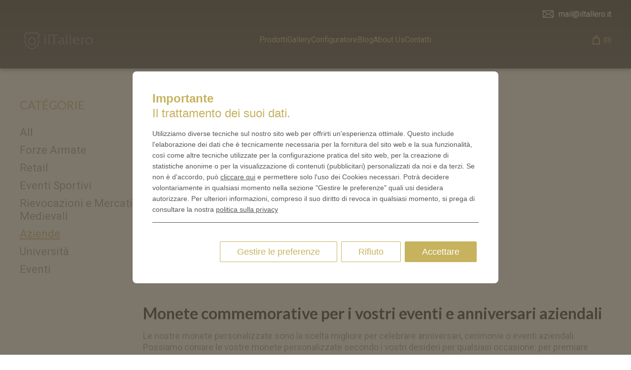

--- FILE ---
content_type: text/html; charset=UTF-8
request_url: https://www.iltallero.it/blog/aziende/company/
body_size: 13880
content:
<!doctype html><html lang=it-IT><head><meta charset="UTF-8"><meta name="viewport" content="width=device-width, initial-scale=1"><link rel=profile href=https://gmpg.org/xfn/11><link rel=preconnect href=https://fonts.googleapis.com><link rel=preconnect href=https://fonts.gstatic.com crossorigin><link href="https://fonts.googleapis.com/css2?family=Lato:wght@400;700&family=Roboto:ital,wght@0,400;0,700;1,400;1,700&display=swap" rel=stylesheet><link href=/favicon.ico rel="shortcut icon" type=image/vnd.microsoft.icon><meta name="facebook-domain-verification" content="qhkk9383dfm0vlglozlscmmtshymrc"><title>Aziende - ilTallero</title><meta name="description" content="Monete commemorative per i vostri eventi e anniversari aziendali Le nostre monete personalizzate sono la scelta migliore per celebrare anniversari, cerimonie o eventi aziendali. Possiamo coniare le vostre monete personalizzate secondo i vostri desideri per qualsiasi occasione: per premiare dipendenti, come dono di pensionamento, per anniversari aziendali o cerimonie ufficiali. Le nostre monete sono l’opzione"><meta name="robots" content="max-image-preview:large"><meta name="author" content="dench1k"><link rel=canonical href=https://www.iltallero.it/blog/aziende/company/ ><meta name="generator" content="All in One SEO (AIOSEO) 4.9.3"><meta property="og:locale" content="en_US"><meta property="og:site_name" content="ilTallero - ilTallero"><meta property="og:type" content="article"><meta property="og:title" content="Aziende - ilTallero"><meta property="og:description" content="Monete commemorative per i vostri eventi e anniversari aziendali Le nostre monete personalizzate sono la scelta migliore per celebrare anniversari, cerimonie o eventi aziendali. Possiamo coniare le vostre monete personalizzate secondo i vostri desideri per qualsiasi occasione: per premiare dipendenti, come dono di pensionamento, per anniversari aziendali o cerimonie ufficiali. Le nostre monete sono l’opzione"><meta property="og:url" content="https://www.iltallero.it/blog/aziende/company/"><meta property="article:published_time" content="2023-12-19T11:52:25+00:00"><meta property="article:modified_time" content="2024-01-04T08:41:17+00:00"><meta name="twitter:card" content="summary_large_image"><meta name="twitter:title" content="Aziende - ilTallero"><meta name="twitter:description" content="Monete commemorative per i vostri eventi e anniversari aziendali Le nostre monete personalizzate sono la scelta migliore per celebrare anniversari, cerimonie o eventi aziendali. Possiamo coniare le vostre monete personalizzate secondo i vostri desideri per qualsiasi occasione: per premiare dipendenti, come dono di pensionamento, per anniversari aziendali o cerimonie ufficiali. Le nostre monete sono l’opzione"> <script type=application/ld+json class=aioseo-schema>{"@context":"https:\/\/schema.org","@graph":[{"@type":"BlogPosting","@id":"https:\/\/www.iltallero.it\/blog\/aziende\/company\/#blogposting","name":"Aziende - ilTallero","headline":"Aziende","author":{"@id":"https:\/\/www.iltallero.it\/author\/dench1k\/#author"},"publisher":{"@id":"https:\/\/www.iltallero.it\/#organization"},"image":{"@type":"ImageObject","url":"https:\/\/www.iltallero.it\/wp-content\/uploads\/img-blog-monete-commemorative-per-i-vostri-eventi.png","width":533,"height":355,"caption":"Aziende Logo Image"},"datePublished":"2023-12-19T13:52:25+02:00","dateModified":"2024-01-04T10:41:17+02:00","inLanguage":"en-US","mainEntityOfPage":{"@id":"https:\/\/www.iltallero.it\/blog\/aziende\/company\/#webpage"},"isPartOf":{"@id":"https:\/\/www.iltallero.it\/blog\/aziende\/company\/#webpage"},"articleSection":"Aziende"},{"@type":"BreadcrumbList","@id":"https:\/\/www.iltallero.it\/blog\/aziende\/company\/#breadcrumblist","itemListElement":[{"@type":"ListItem","@id":"https:\/\/www.iltallero.it#listItem","position":1,"name":"Home","item":"https:\/\/www.iltallero.it","nextItem":{"@type":"ListItem","@id":"https:\/\/www.iltallero.it\/blog\/#listItem","name":"Blog"}},{"@type":"ListItem","@id":"https:\/\/www.iltallero.it\/blog\/#listItem","position":2,"name":"Blog","item":"https:\/\/www.iltallero.it\/blog\/","nextItem":{"@type":"ListItem","@id":"https:\/\/www.iltallero.it\/blog\/aziende\/#listItem","name":"Aziende"},"previousItem":{"@type":"ListItem","@id":"https:\/\/www.iltallero.it#listItem","name":"Home"}},{"@type":"ListItem","@id":"https:\/\/www.iltallero.it\/blog\/aziende\/#listItem","position":3,"name":"Aziende","item":"https:\/\/www.iltallero.it\/blog\/aziende\/","nextItem":{"@type":"ListItem","@id":"https:\/\/www.iltallero.it\/blog\/aziende\/company\/#listItem","name":"Aziende"},"previousItem":{"@type":"ListItem","@id":"https:\/\/www.iltallero.it\/blog\/#listItem","name":"Blog"}},{"@type":"ListItem","@id":"https:\/\/www.iltallero.it\/blog\/aziende\/company\/#listItem","position":4,"name":"Aziende","previousItem":{"@type":"ListItem","@id":"https:\/\/www.iltallero.it\/blog\/aziende\/#listItem","name":"Aziende"}}]},{"@type":"Organization","@id":"https:\/\/www.iltallero.it\/#organization","name":"ilTallero","description":"ilTallero","url":"https:\/\/www.iltallero.it\/"},{"@type":"Person","@id":"https:\/\/www.iltallero.it\/author\/dench1k\/#author","url":"https:\/\/www.iltallero.it\/author\/dench1k\/","name":"dench1k"},{"@type":"WebPage","@id":"https:\/\/www.iltallero.it\/blog\/aziende\/company\/#webpage","url":"https:\/\/www.iltallero.it\/blog\/aziende\/company\/","name":"Aziende - ilTallero","description":"Monete commemorative per i vostri eventi e anniversari aziendali Le nostre monete personalizzate sono la scelta migliore per celebrare anniversari, cerimonie o eventi aziendali. Possiamo coniare le vostre monete personalizzate secondo i vostri desideri per qualsiasi occasione: per premiare dipendenti, come dono di pensionamento, per anniversari aziendali o cerimonie ufficiali. Le nostre monete sono l\u2019opzione","inLanguage":"en-US","isPartOf":{"@id":"https:\/\/www.iltallero.it\/#website"},"breadcrumb":{"@id":"https:\/\/www.iltallero.it\/blog\/aziende\/company\/#breadcrumblist"},"author":{"@id":"https:\/\/www.iltallero.it\/author\/dench1k\/#author"},"creator":{"@id":"https:\/\/www.iltallero.it\/author\/dench1k\/#author"},"image":{"@type":"ImageObject","url":"https:\/\/www.iltallero.it\/wp-content\/uploads\/img-blog-monete-commemorative-per-i-vostri-eventi.png","@id":"https:\/\/www.iltallero.it\/blog\/aziende\/company\/#mainImage","width":533,"height":355,"caption":"Aziende Logo Image"},"primaryImageOfPage":{"@id":"https:\/\/www.iltallero.it\/blog\/aziende\/company\/#mainImage"},"datePublished":"2023-12-19T13:52:25+02:00","dateModified":"2024-01-04T10:41:17+02:00"},{"@type":"WebSite","@id":"https:\/\/www.iltallero.it\/#website","url":"https:\/\/www.iltallero.it\/","name":"ilTallero","description":"ilTallero","inLanguage":"en-US","publisher":{"@id":"https:\/\/www.iltallero.it\/#organization"}}]}</script> <link rel=alternate type=application/rss+xml title="ilTallero &raquo; Feed" href=https://www.iltallero.it/feed/ ><link rel=alternate type=application/rss+xml title="ilTallero &raquo; Comments Feed" href=https://www.iltallero.it/comments/feed/ ><link rel=alternate title="oEmbed (JSON)" type=application/json+oembed href="https://www.iltallero.it/wp-json/oembed/1.0/embed?url=https%3A%2F%2Fwww.iltallero.it%2Fblog%2Faziende%2Fcompany%2F"><link rel=alternate title="oEmbed (XML)" type=text/xml+oembed href="https://www.iltallero.it/wp-json/oembed/1.0/embed?url=https%3A%2F%2Fwww.iltallero.it%2Fblog%2Faziende%2Fcompany%2F&#038;format=xml"><style id=wp-img-auto-sizes-contain-inline-css>img:is([sizes=auto i],[sizes^="auto," i]){contain-intrinsic-size:3000px 1500px}</style><link rel=stylesheet id=taler-configurator-css href='https://www.iltallero.it/wp-content/plugins/taler-configurator/css/configurator.css?ver=6.9' media=all><style id=wp-block-library-inline-css>/*<![CDATA[*/:root{--wp-block-synced-color:#7a00df;--wp-block-synced-color--rgb:122,0,223;--wp-bound-block-color:var(--wp-block-synced-color);--wp-editor-canvas-background:#ddd;--wp-admin-theme-color:#007cba;--wp-admin-theme-color--rgb:0,124,186;--wp-admin-theme-color-darker-10:#006ba1;--wp-admin-theme-color-darker-10--rgb:0,107,160.5;--wp-admin-theme-color-darker-20:#005a87;--wp-admin-theme-color-darker-20--rgb:0,90,135;--wp-admin-border-width-focus:2px}@media (min-resolution:192dpi){:root{--wp-admin-border-width-focus:1.5px}}.wp-element-button{cursor:pointer}:root .has-very-light-gray-background-color{background-color:#eee}:root .has-very-dark-gray-background-color{background-color:#313131}:root .has-very-light-gray-color{color:#eee}:root .has-very-dark-gray-color{color:#313131}:root .has-vivid-green-cyan-to-vivid-cyan-blue-gradient-background{background:linear-gradient(135deg,#00d084,#0693e3)}:root .has-purple-crush-gradient-background{background:linear-gradient(135deg,#34e2e4,#4721fb 50%,#ab1dfe)}:root .has-hazy-dawn-gradient-background{background:linear-gradient(135deg,#faaca8,#dad0ec)}:root .has-subdued-olive-gradient-background{background:linear-gradient(135deg,#fafae1,#67a671)}:root .has-atomic-cream-gradient-background{background:linear-gradient(135deg,#fdd79a,#004a59)}:root .has-nightshade-gradient-background{background:linear-gradient(135deg,#330968,#31cdcf)}:root .has-midnight-gradient-background{background:linear-gradient(135deg,#020381,#2874fc)}:root{--wp--preset--font-size--normal:16px;--wp--preset--font-size--huge:42px}.has-regular-font-size{font-size:1em}.has-larger-font-size{font-size:2.625em}.has-normal-font-size{font-size:var(--wp--preset--font-size--normal)}.has-huge-font-size{font-size:var(--wp--preset--font-size--huge)}.has-text-align-center{text-align:center}.has-text-align-left{text-align:left}.has-text-align-right{text-align:right}.has-fit-text{white-space:nowrap!important}#end-resizable-editor-section{display:none}.aligncenter{clear:both}.items-justified-left{justify-content:flex-start}.items-justified-center{justify-content:center}.items-justified-right{justify-content:flex-end}.items-justified-space-between{justify-content:space-between}.screen-reader-text{border:0;clip-path:inset(50%);height:1px;margin:-1px;overflow:hidden;padding:0;position:absolute;width:1px;word-wrap:normal!important}.screen-reader-text:focus{background-color:#ddd;clip-path:none;color:#444;display:block;font-size:1em;height:auto;left:5px;line-height:normal;padding:15px 23px 14px;text-decoration:none;top:5px;width:auto;z-index:100000}html :where(.has-border-color){border-style:solid}html :where([style*=border-top-color]){border-top-style:solid}html :where([style*=border-right-color]){border-right-style:solid}html :where([style*=border-bottom-color]){border-bottom-style:solid}html :where([style*=border-left-color]){border-left-style:solid}html :where([style*=border-width]){border-style:solid}html :where([style*=border-top-width]){border-top-style:solid}html :where([style*=border-right-width]){border-right-style:solid}html :where([style*=border-bottom-width]){border-bottom-style:solid}html :where([style*=border-left-width]){border-left-style:solid}html :where(img[class*=wp-image-]){height:auto;max-width:100%}:where(figure){margin:0 0 1em}html :where(.is-position-sticky){--wp-admin--admin-bar--position-offset:var(--wp-admin--admin-bar--height,0px)}@media screen and (max-width:600px){html:where(.is-position-sticky){--wp-admin--admin-bar--position-offset:0px}}/*]]>*/</style><style id=wp-block-heading-inline-css>h1:where(.wp-block-heading).has-background,h2:where(.wp-block-heading).has-background,h3:where(.wp-block-heading).has-background,h4:where(.wp-block-heading).has-background,h5:where(.wp-block-heading).has-background,h6:where(.wp-block-heading).has-background{padding:1.25em 2.375em}h1.has-text-align-left[style*=writing-mode]:where([style*=vertical-lr]),h1.has-text-align-right[style*=writing-mode]:where([style*=vertical-rl]),h2.has-text-align-left[style*=writing-mode]:where([style*=vertical-lr]),h2.has-text-align-right[style*=writing-mode]:where([style*=vertical-rl]),h3.has-text-align-left[style*=writing-mode]:where([style*=vertical-lr]),h3.has-text-align-right[style*=writing-mode]:where([style*=vertical-rl]),h4.has-text-align-left[style*=writing-mode]:where([style*=vertical-lr]),h4.has-text-align-right[style*=writing-mode]:where([style*=vertical-rl]),h5.has-text-align-left[style*=writing-mode]:where([style*=vertical-lr]),h5.has-text-align-right[style*=writing-mode]:where([style*=vertical-rl]),h6.has-text-align-left[style*=writing-mode]:where([style*=vertical-lr]),h6.has-text-align-right[style*=writing-mode]:where([style*=vertical-rl]){rotate:180deg}</style><style id=wp-block-image-inline-css>/*<![CDATA[*/.wp-block-image>a,.wp-block-image>figure>a{display:inline-block}.wp-block-image img{box-sizing:border-box;height:auto;max-width:100%;vertical-align:bottom}@media not (prefers-reduced-motion){.wp-block-image img.hide{visibility:hidden}.wp-block-image img.show{animation:show-content-image .4s}}.wp-block-image[style*=border-radius] img,.wp-block-image[style*=border-radius]>a{border-radius:inherit}.wp-block-image.has-custom-border img{box-sizing:border-box}.wp-block-image.aligncenter{text-align:center}.wp-block-image.alignfull>a,.wp-block-image.alignwide>a{width:100%}.wp-block-image.alignfull img,.wp-block-image.alignwide img{height:auto;width:100%}.wp-block-image .aligncenter,.wp-block-image .alignleft,.wp-block-image .alignright,.wp-block-image.aligncenter,.wp-block-image.alignleft,.wp-block-image.alignright{display:table}.wp-block-image .aligncenter>figcaption,.wp-block-image .alignleft>figcaption,.wp-block-image .alignright>figcaption,.wp-block-image.aligncenter>figcaption,.wp-block-image.alignleft>figcaption,.wp-block-image.alignright>figcaption{caption-side:bottom;display:table-caption}.wp-block-image .alignleft{float:left;margin:.5em 1em .5em 0}.wp-block-image .alignright{float:right;margin:.5em 0 .5em 1em}.wp-block-image .aligncenter{margin-left:auto;margin-right:auto}.wp-block-image :where(figcaption){margin-bottom:1em;margin-top:.5em}.wp-block-image.is-style-circle-mask img{border-radius:9999px}@supports ((-webkit-mask-image:none) or (mask-image:none)) or (-webkit-mask-image:none){.wp-block-image.is-style-circle-mask img{border-radius:0;-webkit-mask-image:url('data:image/svg+xml;utf8,<svg viewBox="0 0 100 100" xmlns=http://www.w3.org/2000/svg><circle cx=50 cy=50 r=50 /></svg>');mask-image:url('data:image/svg+xml;utf8,<svg viewBox="0 0 100 100" xmlns=http://www.w3.org/2000/svg><circle cx=50 cy=50 r=50 /></svg>');mask-mode:alpha;-webkit-mask-position:center;mask-position:center;-webkit-mask-repeat:no-repeat;mask-repeat:no-repeat;-webkit-mask-size:contain;mask-size:contain}}:root :where(.wp-block-image.is-style-rounded img,.wp-block-image .is-style-rounded img){border-radius:9999px}.wp-block-image figure{margin:0}.wp-lightbox-container{display:flex;flex-direction:column;position:relative}.wp-lightbox-container img{cursor:zoom-in}.wp-lightbox-container img:hover+button{opacity:1}.wp-lightbox-container button{align-items:center;backdrop-filter:blur(16px) saturate(180%);background-color:#5a5a5a40;border:none;border-radius:4px;cursor:zoom-in;display:flex;height:20px;justify-content:center;opacity:0;padding:0;position:absolute;right:16px;text-align:center;top:16px;width:20px;z-index:100}@media not (prefers-reduced-motion){.wp-lightbox-container button{transition:opacity .2s ease}}.wp-lightbox-container button:focus-visible{outline:3px auto #5a5a5a40;outline:3px auto -webkit-focus-ring-color;outline-offset:3px}.wp-lightbox-container button:hover{cursor:pointer;opacity:1}.wp-lightbox-container button:focus{opacity:1}.wp-lightbox-container button:focus,.wp-lightbox-container button:hover,.wp-lightbox-container button:not(:hover):not(:active):not(.has-background){background-color:#5a5a5a40;border:none}.wp-lightbox-overlay{box-sizing:border-box;cursor:zoom-out;height:100vh;left:0;overflow:hidden;position:fixed;top:0;visibility:hidden;width:100%;z-index:100000}.wp-lightbox-overlay .close-button{align-items:center;cursor:pointer;display:flex;justify-content:center;min-height:40px;min-width:40px;padding:0;position:absolute;right:calc(env(safe-area-inset-right) + 16px);top:calc(env(safe-area-inset-top) + 16px);z-index:5000000}.wp-lightbox-overlay .close-button:focus,.wp-lightbox-overlay .close-button:hover,.wp-lightbox-overlay .close-button:not(:hover):not(:active):not(.has-background){background:none;border:none}.wp-lightbox-overlay .lightbox-image-container{height:var(--wp--lightbox-container-height);left:50%;overflow:hidden;position:absolute;top:50%;transform:translate(-50%,-50%);transform-origin:top left;width:var(--wp--lightbox-container-width);z-index:9999999999}.wp-lightbox-overlay .wp-block-image{align-items:center;box-sizing:border-box;display:flex;height:100%;justify-content:center;margin:0;position:relative;transform-origin:0 0;width:100%;z-index:3000000}.wp-lightbox-overlay .wp-block-image img{height:var(--wp--lightbox-image-height);min-height:var(--wp--lightbox-image-height);min-width:var(--wp--lightbox-image-width);width:var(--wp--lightbox-image-width)}.wp-lightbox-overlay .wp-block-image figcaption{display:none}.wp-lightbox-overlay button{background:none;border:none}.wp-lightbox-overlay .scrim{background-color:#fff;height:100%;opacity:.9;position:absolute;width:100%;z-index:2000000}.wp-lightbox-overlay.active{visibility:visible}@media not (prefers-reduced-motion){.wp-lightbox-overlay.active{animation:turn-on-visibility .25s both}.wp-lightbox-overlay.active img{animation:turn-on-visibility .35s both}.wp-lightbox-overlay.show-closing-animation:not(.active){animation:turn-off-visibility .35s both}.wp-lightbox-overlay.show-closing-animation:not(.active) img{animation:turn-off-visibility .25s both}.wp-lightbox-overlay.zoom.active{animation:none;opacity:1;visibility:visible}.wp-lightbox-overlay.zoom.active .lightbox-image-container{animation:lightbox-zoom-in .4s}.wp-lightbox-overlay.zoom.active .lightbox-image-container img{animation:none}.wp-lightbox-overlay.zoom.active .scrim{animation:turn-on-visibility .4s forwards}.wp-lightbox-overlay.zoom.show-closing-animation:not(.active){animation:none}.wp-lightbox-overlay.zoom.show-closing-animation:not(.active) .lightbox-image-container{animation:lightbox-zoom-out .4s}.wp-lightbox-overlay.zoom.show-closing-animation:not(.active) .lightbox-image-container img{animation:none}.wp-lightbox-overlay.zoom.show-closing-animation:not(.active) .scrim{animation:turn-off-visibility .4s forwards}}@keyframes show-content-image{0%{visibility:hidden}99%{visibility:hidden}to{visibility:visible}}@keyframes turn-on-visibility{0%{opacity:0}to{opacity:1}}@keyframes turn-off-visibility{0%{opacity:1;visibility:visible}99%{opacity:0;visibility:visible}to{opacity:0;visibility:hidden}}@keyframes lightbox-zoom-in{0%{transform:translate(calc((-100vw + var(--wp--lightbox-scrollbar-width))/2 + var(--wp--lightbox-initial-left-position)),calc(-50vh + var(--wp--lightbox-initial-top-position))) scale(var(--wp--lightbox-scale))}to{transform:translate(-50%,-50%) scale(1)}}@keyframes lightbox-zoom-out{0%{transform:translate(-50%,-50%) scale(1);visibility:visible}99%{visibility:visible}to{transform:translate(calc((-100vw + var(--wp--lightbox-scrollbar-width))/2 + var(--wp--lightbox-initial-left-position)),calc(-50vh + var(--wp--lightbox-initial-top-position))) scale(var(--wp--lightbox-scale));visibility:hidden}}/*]]>*/</style><style id=wp-block-paragraph-inline-css>.is-small-text{font-size:.875em}.is-regular-text{font-size:1em}.is-large-text{font-size:2.25em}.is-larger-text{font-size:3em}.has-drop-cap:not(:focus):first-letter {float:left;font-size:8.4em;font-style:normal;font-weight:100;line-height:.68;margin:.05em .1em 0 0;text-transform:uppercase}body.rtl .has-drop-cap:not(:focus):first-letter {float:none;margin-left:.1em}p.has-drop-cap.has-background{overflow:hidden}:root :where(p.has-background){padding:1.25em 2.375em}:where(p.has-text-color:not(.has-link-color)) a{color:inherit}p.has-text-align-left[style*="writing-mode:vertical-lr"],p.has-text-align-right[style*="writing-mode:vertical-rl"]{rotate:180deg}</style><style id=global-styles-inline-css>/*<![CDATA[*/:root{--wp--preset--aspect-ratio--square:1;--wp--preset--aspect-ratio--4-3:4/3;--wp--preset--aspect-ratio--3-4:3/4;--wp--preset--aspect-ratio--3-2:3/2;--wp--preset--aspect-ratio--2-3:2/3;--wp--preset--aspect-ratio--16-9:16/9;--wp--preset--aspect-ratio--9-16:9/16;--wp--preset--color--black:#000;--wp--preset--color--cyan-bluish-gray:#abb8c3;--wp--preset--color--white:#fff;--wp--preset--color--pale-pink:#f78da7;--wp--preset--color--vivid-red:#cf2e2e;--wp--preset--color--luminous-vivid-orange:#ff6900;--wp--preset--color--luminous-vivid-amber:#fcb900;--wp--preset--color--light-green-cyan:#7bdcb5;--wp--preset--color--vivid-green-cyan:#00d084;--wp--preset--color--pale-cyan-blue:#8ed1fc;--wp--preset--color--vivid-cyan-blue:#0693e3;--wp--preset--color--vivid-purple:#9b51e0;--wp--preset--gradient--vivid-cyan-blue-to-vivid-purple:linear-gradient(135deg,rgb(6,147,227) 0%,rgb(155,81,224) 100%);--wp--preset--gradient--light-green-cyan-to-vivid-green-cyan:linear-gradient(135deg,rgb(122,220,180) 0%,rgb(0,208,130) 100%);--wp--preset--gradient--luminous-vivid-amber-to-luminous-vivid-orange:linear-gradient(135deg,rgb(252,185,0) 0%,rgb(255,105,0) 100%);--wp--preset--gradient--luminous-vivid-orange-to-vivid-red:linear-gradient(135deg,rgb(255,105,0) 0%,rgb(207,46,46) 100%);--wp--preset--gradient--very-light-gray-to-cyan-bluish-gray:linear-gradient(135deg,rgb(238,238,238) 0%,rgb(169,184,195) 100%);--wp--preset--gradient--cool-to-warm-spectrum:linear-gradient(135deg,rgb(74,234,220) 0%,rgb(151,120,209) 20%,rgb(207,42,186) 40%,rgb(238,44,130) 60%,rgb(251,105,98) 80%,rgb(254,248,76) 100%);--wp--preset--gradient--blush-light-purple:linear-gradient(135deg,rgb(255,206,236) 0%,rgb(152,150,240) 100%);--wp--preset--gradient--blush-bordeaux:linear-gradient(135deg,rgb(254,205,165) 0%,rgb(254,45,45) 50%,rgb(107,0,62) 100%);--wp--preset--gradient--luminous-dusk:linear-gradient(135deg,rgb(255,203,112) 0%,rgb(199,81,192) 50%,rgb(65,88,208) 100%);--wp--preset--gradient--pale-ocean:linear-gradient(135deg,rgb(255,245,203) 0%,rgb(182,227,212) 50%,rgb(51,167,181) 100%);--wp--preset--gradient--electric-grass:linear-gradient(135deg,rgb(202,248,128) 0%,rgb(113,206,126) 100%);--wp--preset--gradient--midnight:linear-gradient(135deg,rgb(2,3,129) 0%,rgb(40,116,252) 100%);--wp--preset--font-size--small:13px;--wp--preset--font-size--medium:20px;--wp--preset--font-size--large:36px;--wp--preset--font-size--x-large:42px;--wp--preset--spacing--20:0.44rem;--wp--preset--spacing--30:0.67rem;--wp--preset--spacing--40:1rem;--wp--preset--spacing--50:1.5rem;--wp--preset--spacing--60:2.25rem;--wp--preset--spacing--70:3.38rem;--wp--preset--spacing--80:5.06rem;--wp--preset--shadow--natural:6px 6px 9px rgba(0, 0, 0, 0.2);--wp--preset--shadow--deep:12px 12px 50px rgba(0, 0, 0, 0.4);--wp--preset--shadow--sharp:6px 6px 0px rgba(0, 0, 0, 0.2);--wp--preset--shadow--outlined:6px 6px 0px -3px rgb(255, 255, 255), 6px 6px rgb(0, 0, 0);--wp--preset--shadow--crisp:6px 6px 0px rgb(0, 0, 0)}:where(.is-layout-flex){gap:0.5em}:where(.is-layout-grid){gap:0.5em}body .is-layout-flex{display:flex}.is-layout-flex{flex-wrap:wrap;align-items:center}.is-layout-flex>:is(*,div){margin:0}body .is-layout-grid{display:grid}.is-layout-grid>:is(*,div){margin:0}:where(.wp-block-columns.is-layout-flex){gap:2em}:where(.wp-block-columns.is-layout-grid){gap:2em}:where(.wp-block-post-template.is-layout-flex){gap:1.25em}:where(.wp-block-post-template.is-layout-grid){gap:1.25em}.has-black-color{color:var(--wp--preset--color--black) !important}.has-cyan-bluish-gray-color{color:var(--wp--preset--color--cyan-bluish-gray) !important}.has-white-color{color:var(--wp--preset--color--white) !important}.has-pale-pink-color{color:var(--wp--preset--color--pale-pink) !important}.has-vivid-red-color{color:var(--wp--preset--color--vivid-red) !important}.has-luminous-vivid-orange-color{color:var(--wp--preset--color--luminous-vivid-orange) !important}.has-luminous-vivid-amber-color{color:var(--wp--preset--color--luminous-vivid-amber) !important}.has-light-green-cyan-color{color:var(--wp--preset--color--light-green-cyan) !important}.has-vivid-green-cyan-color{color:var(--wp--preset--color--vivid-green-cyan) !important}.has-pale-cyan-blue-color{color:var(--wp--preset--color--pale-cyan-blue) !important}.has-vivid-cyan-blue-color{color:var(--wp--preset--color--vivid-cyan-blue) !important}.has-vivid-purple-color{color:var(--wp--preset--color--vivid-purple) !important}.has-black-background-color{background-color:var(--wp--preset--color--black) !important}.has-cyan-bluish-gray-background-color{background-color:var(--wp--preset--color--cyan-bluish-gray) !important}.has-white-background-color{background-color:var(--wp--preset--color--white) !important}.has-pale-pink-background-color{background-color:var(--wp--preset--color--pale-pink) !important}.has-vivid-red-background-color{background-color:var(--wp--preset--color--vivid-red) !important}.has-luminous-vivid-orange-background-color{background-color:var(--wp--preset--color--luminous-vivid-orange) !important}.has-luminous-vivid-amber-background-color{background-color:var(--wp--preset--color--luminous-vivid-amber) !important}.has-light-green-cyan-background-color{background-color:var(--wp--preset--color--light-green-cyan) !important}.has-vivid-green-cyan-background-color{background-color:var(--wp--preset--color--vivid-green-cyan) !important}.has-pale-cyan-blue-background-color{background-color:var(--wp--preset--color--pale-cyan-blue) !important}.has-vivid-cyan-blue-background-color{background-color:var(--wp--preset--color--vivid-cyan-blue) !important}.has-vivid-purple-background-color{background-color:var(--wp--preset--color--vivid-purple) !important}.has-black-border-color{border-color:var(--wp--preset--color--black) !important}.has-cyan-bluish-gray-border-color{border-color:var(--wp--preset--color--cyan-bluish-gray) !important}.has-white-border-color{border-color:var(--wp--preset--color--white) !important}.has-pale-pink-border-color{border-color:var(--wp--preset--color--pale-pink) !important}.has-vivid-red-border-color{border-color:var(--wp--preset--color--vivid-red) !important}.has-luminous-vivid-orange-border-color{border-color:var(--wp--preset--color--luminous-vivid-orange) !important}.has-luminous-vivid-amber-border-color{border-color:var(--wp--preset--color--luminous-vivid-amber) !important}.has-light-green-cyan-border-color{border-color:var(--wp--preset--color--light-green-cyan) !important}.has-vivid-green-cyan-border-color{border-color:var(--wp--preset--color--vivid-green-cyan) !important}.has-pale-cyan-blue-border-color{border-color:var(--wp--preset--color--pale-cyan-blue) !important}.has-vivid-cyan-blue-border-color{border-color:var(--wp--preset--color--vivid-cyan-blue) !important}.has-vivid-purple-border-color{border-color:var(--wp--preset--color--vivid-purple) !important}.has-vivid-cyan-blue-to-vivid-purple-gradient-background{background:var(--wp--preset--gradient--vivid-cyan-blue-to-vivid-purple) !important}.has-light-green-cyan-to-vivid-green-cyan-gradient-background{background:var(--wp--preset--gradient--light-green-cyan-to-vivid-green-cyan) !important}.has-luminous-vivid-amber-to-luminous-vivid-orange-gradient-background{background:var(--wp--preset--gradient--luminous-vivid-amber-to-luminous-vivid-orange) !important}.has-luminous-vivid-orange-to-vivid-red-gradient-background{background:var(--wp--preset--gradient--luminous-vivid-orange-to-vivid-red) !important}.has-very-light-gray-to-cyan-bluish-gray-gradient-background{background:var(--wp--preset--gradient--very-light-gray-to-cyan-bluish-gray) !important}.has-cool-to-warm-spectrum-gradient-background{background:var(--wp--preset--gradient--cool-to-warm-spectrum) !important}.has-blush-light-purple-gradient-background{background:var(--wp--preset--gradient--blush-light-purple) !important}.has-blush-bordeaux-gradient-background{background:var(--wp--preset--gradient--blush-bordeaux) !important}.has-luminous-dusk-gradient-background{background:var(--wp--preset--gradient--luminous-dusk) !important}.has-pale-ocean-gradient-background{background:var(--wp--preset--gradient--pale-ocean) !important}.has-electric-grass-gradient-background{background:var(--wp--preset--gradient--electric-grass) !important}.has-midnight-gradient-background{background:var(--wp--preset--gradient--midnight) !important}.has-small-font-size{font-size:var(--wp--preset--font-size--small) !important}.has-medium-font-size{font-size:var(--wp--preset--font-size--medium) !important}.has-large-font-size{font-size:var(--wp--preset--font-size--large) !important}.has-x-large-font-size{font-size:var(--wp--preset--font-size--x-large) !important}/*]]>*/</style><style id=classic-theme-styles-inline-css>/*! This file is auto-generated */
.wp-block-button__link{color:#fff;background-color:#32373c;border-radius:9999px;box-shadow:none;text-decoration:none;padding:calc(.667em + 2px) calc(1.333em + 2px);font-size:1.125em}.wp-block-file__button{background:#32373c;color:#fff;text-decoration:none}</style><link rel=stylesheet id=contact-form-7-css href='https://www.iltallero.it/wp-content/plugins/contact-form-7/includes/css/styles.css?ver=6.1.4' media=all><style id=contact-form-7-inline-css>.wpcf7 .wpcf7-recaptcha iframe{margin-bottom:0}.wpcf7 .wpcf7-recaptcha[data-align="center"]>div{margin:0 auto}.wpcf7 .wpcf7-recaptcha[data-align="right"]>div{margin:0 0 0 auto}</style><link rel=stylesheet id=taler-styles-css href='https://www.iltallero.it/wp-content/themes/taler/assets/styles/css/styles.css?ver=1.0.0' media=all><link rel=stylesheet id=slick-css-css href='https://www.iltallero.it/wp-content/themes/taler/assets/styles/css/plugins/slick.css?ver=6.9' media=all><link rel=stylesheet id=fancybox-css-css href='https://www.iltallero.it/wp-content/themes/taler/assets/fancybox/css/fancybox.css?ver=6.9' media=all><link rel=stylesheet id=jquery-ui-styles-css href='https://www.iltallero.it/wp-content/themes/taler/jquery-ui/jquery-ui.min.css?ver=6.9' media=all><link rel=stylesheet id=moove_gdpr_frontend-css href='https://www.iltallero.it/wp-content/plugins/gdpr-cookie-compliance/dist/styles/gdpr-main-nf.css?ver=5.0.9' media=all><style id=moove_gdpr_frontend-inline-css>/*<![CDATA[*/#moove_gdpr_cookie_modal .moove-gdpr-modal-content .moove-gdpr-tab-main h3.tab-title, #moove_gdpr_cookie_modal .moove-gdpr-modal-content .moove-gdpr-tab-main span.tab-title, #moove_gdpr_cookie_modal .moove-gdpr-modal-content .moove-gdpr-modal-left-content #moove-gdpr-menu li a, #moove_gdpr_cookie_modal .moove-gdpr-modal-content .moove-gdpr-modal-left-content #moove-gdpr-menu li button, #moove_gdpr_cookie_modal .moove-gdpr-modal-content .moove-gdpr-modal-left-content .moove-gdpr-branding-cnt a, #moove_gdpr_cookie_modal .moove-gdpr-modal-content .moove-gdpr-modal-footer-content .moove-gdpr-button-holder a.mgbutton, #moove_gdpr_cookie_modal .moove-gdpr-modal-content .moove-gdpr-modal-footer-content .moove-gdpr-button-holder button.mgbutton, #moove_gdpr_cookie_modal .cookie-switch .cookie-slider:after, #moove_gdpr_cookie_modal .cookie-switch .slider:after, #moove_gdpr_cookie_modal .switch .cookie-slider:after, #moove_gdpr_cookie_modal .switch .slider:after, #moove_gdpr_cookie_info_bar .moove-gdpr-info-bar-container .moove-gdpr-info-bar-content p, #moove_gdpr_cookie_info_bar .moove-gdpr-info-bar-container .moove-gdpr-info-bar-content p a, #moove_gdpr_cookie_info_bar .moove-gdpr-info-bar-container .moove-gdpr-info-bar-content a.mgbutton, #moove_gdpr_cookie_info_bar .moove-gdpr-info-bar-container .moove-gdpr-info-bar-content button.mgbutton, #moove_gdpr_cookie_modal .moove-gdpr-modal-content .moove-gdpr-tab-main .moove-gdpr-tab-main-content h1, #moove_gdpr_cookie_modal .moove-gdpr-modal-content .moove-gdpr-tab-main .moove-gdpr-tab-main-content h2, #moove_gdpr_cookie_modal .moove-gdpr-modal-content .moove-gdpr-tab-main .moove-gdpr-tab-main-content h3, #moove_gdpr_cookie_modal .moove-gdpr-modal-content .moove-gdpr-tab-main .moove-gdpr-tab-main-content h4, #moove_gdpr_cookie_modal .moove-gdpr-modal-content .moove-gdpr-tab-main .moove-gdpr-tab-main-content h5, #moove_gdpr_cookie_modal .moove-gdpr-modal-content .moove-gdpr-tab-main .moove-gdpr-tab-main-content h6, #moove_gdpr_cookie_modal .moove-gdpr-modal-content.moove_gdpr_modal_theme_v2 .moove-gdpr-modal-title .tab-title, #moove_gdpr_cookie_modal .moove-gdpr-modal-content.moove_gdpr_modal_theme_v2 .moove-gdpr-tab-main h3.tab-title, #moove_gdpr_cookie_modal .moove-gdpr-modal-content.moove_gdpr_modal_theme_v2 .moove-gdpr-tab-main span.tab-title, #moove_gdpr_cookie_modal .moove-gdpr-modal-content.moove_gdpr_modal_theme_v2 .moove-gdpr-branding-cnt a{font-weight:inherit}#moove_gdpr_cookie_modal,#moove_gdpr_cookie_info_bar,.gdpr_cookie_settings_shortcode_content{font-family:&#039;Lato&#039;,sans-serif}#moove_gdpr_save_popup_settings_button{background-color:#373737;color:#fff}#moove_gdpr_save_popup_settings_button:hover{background-color:#000}#moove_gdpr_cookie_info_bar .moove-gdpr-info-bar-container .moove-gdpr-info-bar-content a.mgbutton,#moove_gdpr_cookie_info_bar .moove-gdpr-info-bar-container .moove-gdpr-info-bar-content button.mgbutton{background-color:#c7b25e}#moove_gdpr_cookie_modal .moove-gdpr-modal-content .moove-gdpr-modal-footer-content .moove-gdpr-button-holder a.mgbutton,#moove_gdpr_cookie_modal .moove-gdpr-modal-content .moove-gdpr-modal-footer-content .moove-gdpr-button-holder button.mgbutton,.gdpr_cookie_settings_shortcode_content .gdpr-shr-button.button-green{background-color:#c7b25e;border-color:#c7b25e}#moove_gdpr_cookie_modal .moove-gdpr-modal-content .moove-gdpr-modal-footer-content .moove-gdpr-button-holder a.mgbutton:hover,#moove_gdpr_cookie_modal .moove-gdpr-modal-content .moove-gdpr-modal-footer-content .moove-gdpr-button-holder button.mgbutton:hover,.gdpr_cookie_settings_shortcode_content .gdpr-shr-button.button-green:hover{background-color:#fff;color:#c7b25e}#moove_gdpr_cookie_modal .moove-gdpr-modal-content .moove-gdpr-modal-close i,#moove_gdpr_cookie_modal .moove-gdpr-modal-content .moove-gdpr-modal-close span.gdpr-icon{background-color:#c7b25e;border:1px solid #c7b25e}#moove_gdpr_cookie_info_bar span.moove-gdpr-infobar-allow-all.focus-g,#moove_gdpr_cookie_info_bar span.moove-gdpr-infobar-allow-all:focus,#moove_gdpr_cookie_info_bar button.moove-gdpr-infobar-allow-all.focus-g,#moove_gdpr_cookie_info_bar button.moove-gdpr-infobar-allow-all:focus,#moove_gdpr_cookie_info_bar span.moove-gdpr-infobar-reject-btn.focus-g,#moove_gdpr_cookie_info_bar span.moove-gdpr-infobar-reject-btn:focus,#moove_gdpr_cookie_info_bar button.moove-gdpr-infobar-reject-btn.focus-g,#moove_gdpr_cookie_info_bar button.moove-gdpr-infobar-reject-btn:focus,#moove_gdpr_cookie_info_bar span.change-settings-button.focus-g,#moove_gdpr_cookie_info_bar span.change-settings-button:focus,#moove_gdpr_cookie_info_bar button.change-settings-button.focus-g,#moove_gdpr_cookie_info_bar button.change-settings-button:focus{-webkit-box-shadow:0 0 1px 3px #c7b25e;-moz-box-shadow:0 0 1px 3px #c7b25e;box-shadow:0 0 1px 3px #c7b25e}#moove_gdpr_cookie_modal .moove-gdpr-modal-content .moove-gdpr-modal-close i:hover,#moove_gdpr_cookie_modal .moove-gdpr-modal-content .moove-gdpr-modal-close span.gdpr-icon:hover,#moove_gdpr_cookie_info_bar span[data-href]>u.change-settings-button{color:#c7b25e}#moove_gdpr_cookie_modal .moove-gdpr-modal-content .moove-gdpr-modal-left-content #moove-gdpr-menu li.menu-item-selected a span.gdpr-icon,#moove_gdpr_cookie_modal .moove-gdpr-modal-content .moove-gdpr-modal-left-content #moove-gdpr-menu li.menu-item-selected button span.gdpr-icon{color:inherit}#moove_gdpr_cookie_modal .moove-gdpr-modal-content .moove-gdpr-modal-left-content #moove-gdpr-menu li a span.gdpr-icon,#moove_gdpr_cookie_modal .moove-gdpr-modal-content .moove-gdpr-modal-left-content #moove-gdpr-menu li button span.gdpr-icon{color:inherit}#moove_gdpr_cookie_modal .gdpr-acc-link{line-height:0;font-size:0;color:transparent;position:absolute}#moove_gdpr_cookie_modal .moove-gdpr-modal-content .moove-gdpr-modal-close:hover i,#moove_gdpr_cookie_modal .moove-gdpr-modal-content .moove-gdpr-modal-left-content #moove-gdpr-menu li a,#moove_gdpr_cookie_modal .moove-gdpr-modal-content .moove-gdpr-modal-left-content #moove-gdpr-menu li button,#moove_gdpr_cookie_modal .moove-gdpr-modal-content .moove-gdpr-modal-left-content #moove-gdpr-menu li button i,#moove_gdpr_cookie_modal .moove-gdpr-modal-content .moove-gdpr-modal-left-content #moove-gdpr-menu li a i,#moove_gdpr_cookie_modal .moove-gdpr-modal-content .moove-gdpr-tab-main .moove-gdpr-tab-main-content a:hover,#moove_gdpr_cookie_info_bar.moove-gdpr-dark-scheme .moove-gdpr-info-bar-container .moove-gdpr-info-bar-content a.mgbutton:hover,#moove_gdpr_cookie_info_bar.moove-gdpr-dark-scheme .moove-gdpr-info-bar-container .moove-gdpr-info-bar-content button.mgbutton:hover,#moove_gdpr_cookie_info_bar.moove-gdpr-dark-scheme .moove-gdpr-info-bar-container .moove-gdpr-info-bar-content a:hover,#moove_gdpr_cookie_info_bar.moove-gdpr-dark-scheme .moove-gdpr-info-bar-container .moove-gdpr-info-bar-content button:hover,#moove_gdpr_cookie_info_bar.moove-gdpr-dark-scheme .moove-gdpr-info-bar-container .moove-gdpr-info-bar-content span.change-settings-button:hover,#moove_gdpr_cookie_info_bar.moove-gdpr-dark-scheme .moove-gdpr-info-bar-container .moove-gdpr-info-bar-content button.change-settings-button:hover,#moove_gdpr_cookie_info_bar.moove-gdpr-dark-scheme .moove-gdpr-info-bar-container .moove-gdpr-info-bar-content u.change-settings-button:hover,#moove_gdpr_cookie_info_bar span[data-href]>u.change-settings-button,#moove_gdpr_cookie_info_bar.moove-gdpr-dark-scheme .moove-gdpr-info-bar-container .moove-gdpr-info-bar-content a.mgbutton.focus-g,#moove_gdpr_cookie_info_bar.moove-gdpr-dark-scheme .moove-gdpr-info-bar-container .moove-gdpr-info-bar-content button.mgbutton.focus-g,#moove_gdpr_cookie_info_bar.moove-gdpr-dark-scheme .moove-gdpr-info-bar-container .moove-gdpr-info-bar-content a.focus-g,#moove_gdpr_cookie_info_bar.moove-gdpr-dark-scheme .moove-gdpr-info-bar-container .moove-gdpr-info-bar-content button.focus-g,#moove_gdpr_cookie_info_bar.moove-gdpr-dark-scheme .moove-gdpr-info-bar-container .moove-gdpr-info-bar-content a.mgbutton:focus,#moove_gdpr_cookie_info_bar.moove-gdpr-dark-scheme .moove-gdpr-info-bar-container .moove-gdpr-info-bar-content button.mgbutton:focus,#moove_gdpr_cookie_info_bar.moove-gdpr-dark-scheme .moove-gdpr-info-bar-container .moove-gdpr-info-bar-content a:focus,#moove_gdpr_cookie_info_bar.moove-gdpr-dark-scheme .moove-gdpr-info-bar-container .moove-gdpr-info-bar-content button:focus,#moove_gdpr_cookie_info_bar.moove-gdpr-dark-scheme .moove-gdpr-info-bar-container .moove-gdpr-info-bar-content span.change-settings-button.focus-g,span.change-settings-button:focus,button.change-settings-button.focus-g,button.change-settings-button:focus,#moove_gdpr_cookie_info_bar.moove-gdpr-dark-scheme .moove-gdpr-info-bar-container .moove-gdpr-info-bar-content u.change-settings-button.focus-g,#moove_gdpr_cookie_info_bar.moove-gdpr-dark-scheme .moove-gdpr-info-bar-container .moove-gdpr-info-bar-content u.change-settings-button:focus{color:#c7b25e}#moove_gdpr_cookie_modal .moove-gdpr-branding.focus-g span,#moove_gdpr_cookie_modal .moove-gdpr-modal-content .moove-gdpr-tab-main a.focus-g,#moove_gdpr_cookie_modal .moove-gdpr-modal-content .moove-gdpr-tab-main .gdpr-cd-details-toggle.focus-g{color:#c7b25e}#moove_gdpr_cookie_modal.gdpr_lightbox-hide{display:none}/*]]>*/</style> <script src="https://www.iltallero.it/wp-includes/js/jquery/jquery.min.js?ver=3.7.1" id=jquery-core-js></script> <script src="https://www.iltallero.it/wp-content/plugins/taler-configurator/js/cart.js?ver=6.9" id=taler-cart-js></script> <script src="https://www.iltallero.it/wp-content/plugins/taler-configurator/js/contact-form.js?ver=6.9" id=taler-contact-form-js></script> <link rel=https://api.w.org/ href=https://www.iltallero.it/wp-json/ ><link rel=alternate title=JSON type=application/json href=https://www.iltallero.it/wp-json/wp/v2/posts/275><link rel=EditURI type=application/rsd+xml title=RSD href=https://www.iltallero.it/xmlrpc.php?rsd><meta name="generator" content="WordPress 6.9"><link rel=shortlink href='https://www.iltallero.it/?p=275'> <script>window.dataLayer=window.dataLayer||[];function gtag(){dataLayer.push(arguments);}
gtag('consent','default',{'ad_storage':'denied','ad_user_data':'denied','ad_personalization':'denied','analytics_storage':'denied','personalization_storage':'denied','security_storage':'denied','functionality_storage':'denied','wait_for_update':'2000'});</script>  <script>(function(w,d,s,l,i){w[l]=w[l]||[];w[l].push({'gtm.start':new Date().getTime(),event:'gtm.js'});var f=d.getElementsByTagName(s)[0],j=d.createElement(s),dl=l!='dataLayer'?'&l='+l:'';j.async=true;j.src='https://www.googletagmanager.com/gtm.js?id='+i+dl;f.parentNode.insertBefore(j,f);})(window,document,'script','dataLayer','GTM-KZ58SPV');</script> </head><body class="wp-singular post-template-default single single-post postid-275 single-format-standard wp-theme-taler no-sidebar"><div class=wrapper><header class=header><div class=header__inner><div class="l-container l-padding"><ul class=header__top> <li> <a class="header__top-link header__mail" href=/mail/ > <img class=mail src=https://www.iltallero.it/wp-content/themes/taler/assets/images/icons/icon-header-mail.svg alt="Mail Icon Image"> mail@iltallero.it </a> </li></ul><div class=header__bottom> <button class="main-nav__toggle js-main-nav__toggle" type=button aria-label="Open mobile menu button"> <span class=main-nav__toggle-wrapper> <span class=main-nav__toggle-inner></span> </span> </button><h1 class="logo header__logo" aria-label="Go to homepage"> <a class=logo__link href=/ > <span class=visually-hidden>ilTallero.it</span> <img width=160 height=50 src=https://www.iltallero.it/wp-content/themes/taler/assets/images/logo.svg alt="ilTallero Logo"> </a></h1><nav class=main-nav><div class="main-nav__wrapper js-main-nav__wrapper"> <button class="main-nav__close js-main-nav__close" type=button aria-label="Close mobile menu button"> <span class=main-nav__close-wrapper> <span class=main-nav__close-inner></span> </span> </button><ul id=primary-menu class=main-nav__list><li id=menu-item-218 class="menu-item menu-item-type-custom menu-item-object-custom menu-item-has-children menu-item-218"><a>Prodotti</a><ul class=sub-menu> <li id=menu-item-575 class="menu-item menu-item-type-post_type menu-item-object-page menu-item-575"><a href=https://www.iltallero.it/monete-doro-e-dargento/ >Monete d’oro e d’argento</a></li> <li id=menu-item-579 class="menu-item menu-item-type-post_type menu-item-object-page menu-item-579"><a href=https://www.iltallero.it/monete-challenge-personalizzate/ >Monete challenge / Monete militari</a></li> <li id=menu-item-583 class="menu-item menu-item-type-post_type menu-item-object-page menu-item-583"><a href=https://www.iltallero.it/monete-commemorative-personalizzate/ >Monete commemorative</a></li> <li id=menu-item-586 class="menu-item menu-item-type-post_type menu-item-object-page menu-item-586"><a href=https://www.iltallero.it/lingotti-doro-personalizzati/ >Lingotti d’oro personalizzati</a></li> <li id=menu-item-589 class="menu-item menu-item-type-post_type menu-item-object-page menu-item-589"><a href=https://www.iltallero.it/monete-personalizzate-e-gettoni-per-distributori-automatici/ >Monete personalizzate e gettoni per distributori automatici </a></li> <li id=menu-item-592 class="menu-item menu-item-type-post_type menu-item-object-page menu-item-592"><a href=https://www.iltallero.it/produzione-di-un-singolo-pezzo/ >Produzione di un singolo pezzo</a></li> <li id=menu-item-576 class="menu-item menu-item-type-post_type menu-item-object-page menu-item-576"><a href=https://www.iltallero.it/imballaggio/ >Imballaggio</a></li></ul> </li> <li id=menu-item-219 class="menu-item menu-item-type-post_type menu-item-object-page menu-item-219"><a href=https://www.iltallero.it/gallery/ >Gallery</a></li> <li id=menu-item-220 class="menu-item menu-item-type-post_type menu-item-object-page menu-item-220"><a href=https://www.iltallero.it/coin-configurator/ >Configuratore</a></li> <li id=menu-item-221 class="menu-item menu-item-type-taxonomy menu-item-object-category current-post-ancestor menu-item-221"><a href=https://www.iltallero.it/blog/ >Blog</a></li> <li id=menu-item-222 class="menu-item menu-item-type-post_type menu-item-object-page menu-item-has-children menu-item-222"><a href=https://www.iltallero.it/about-us/ >About Us</a><ul class=sub-menu> <li id=menu-item-223 class="menu-item menu-item-type-post_type menu-item-object-page menu-item-223"><a href=https://www.iltallero.it/about-us/ >About Us</a></li> <li id=menu-item-224 class="menu-item menu-item-type-post_type menu-item-object-page menu-item-224"><a href=https://www.iltallero.it/creare-la-tua-moneta/ >Creare la tua moneta</a></li></ul> </li> <li id=menu-item-225 class="menu-item menu-item-type-post_type menu-item-object-page menu-item-225"><a href=https://www.iltallero.it/contact/ >Contatti</a></li></ul></div></nav><div class=header__right> <a href=/cart/ class="cart header__cart"> <span class=visually-hidden>Cart</span> <svg xmlns=http://www.w3.org/2000/svg viewBox="0 0 52.7 52.3" style="enable-background:new 0 0 52.7 52.3" xml:space=preserve><path d="M43.6 17.5c-.1-2.9-2.5-5.3-5.5-5.3H13.4c-3 0-5.4 2.4-5.5 5.4L5.2 46.2v.2c0 3 2.5 5.5 5.5 5.5H42c3 0 5.5-2.5 5.5-5.5v-.1l-3.9-28.8zM42 47.7H10.6c-.7 0-1.2-.5-1.3-1.2l2.8-28.6v-.2c0-.7.6-1.3 1.3-1.3h24.7c.7 0 1.3.6 1.3 1.3v.1l3.9 28.7c0 .7-.6 1.2-1.3 1.2zM18.5 9.7c1.1.4 2.3-.2 2.7-1.3.7-2.2 2.8-3.8 5.2-3.8s4.5 1.5 5.2 3.8c.3.9 1.1 1.4 2 1.4.2 0 .4 0 .7-.1 1.1-.4 1.7-1.6 1.3-2.7-1.3-4-5-6.6-9.2-6.6S18.5 3.1 17.2 7c-.4 1.2.2 2.4 1.3 2.7z"></path></svg> <span class=cart__quantity>(0)</span> </a></div></div></div></div></header><main class=main><div class="l-container l-padding"><div class=categories><div class=categories__inner><aside class=categories__sidebar><h3 class="categories__sidebar-title js-categories__sidebar-title">Catégorie</h3><ul class="categories__nav js-categories__nav"> <li class><a href=https://www.iltallero.it/blog/ >All</a></li> <li class><a href=https://www.iltallero.it/blog/forze-armate/ >Forze Armate</a></li> <li class><a href=https://www.iltallero.it/blog/retail/ >Retail</a></li> <li class><a href=https://www.iltallero.it/blog/eventi-sportivi/ >Eventi Sportivi</a></li> <li class><a href=https://www.iltallero.it/blog/rievocazioni-mercati-medievali/ >Rievocazioni e Mercati Medievali</a></li> <li class=active><a href=https://www.iltallero.it/blog/aziende/ >Aziende</a></li> <li class><a href=https://www.iltallero.it/blog/universita/ >Università</a></li> <li class><a href=https://www.iltallero.it/blog/eventi/ >Eventi</a></li></ul></aside><div class=post__content><article id=post-275 class="post-275 post type-post status-publish format-standard has-post-thumbnail hentry category-aziende"><h1 class="entry-title">Aziende</h1><div class=entry-content><div class=wp-block-image><figure class="aligncenter size-full"><img fetchpriority=high decoding=async width=533 height=300 src=https://www.iltallero.it/wp-content/uploads/ohne-Pn-07-950-2-e1578494989205.png alt="Aziende Logo Image" class=wp-image-277 srcset="https://www.iltallero.it/wp-content/uploads/ohne-Pn-07-950-2-e1578494989205.png 533w, https://www.iltallero.it/wp-content/uploads/ohne-Pn-07-950-2-e1578494989205-300x169.png 300w" sizes="(max-width: 533px) 100vw, 533px"></figure></div><h2 class="wp-block-heading">Monete commemorative per i vostri eventi e anniversari aziendali</h2><p>Le nostre monete personalizzate sono la scelta migliore per celebrare anniversari, cerimonie o eventi aziendali. Possiamo coniare le vostre monete personalizzate secondo i vostri desideri per qualsiasi occasione: per premiare dipendenti, come dono di pensionamento, per anniversari aziendali o cerimonie ufficiali. Le nostre monete sono l’opzione più elegante per un dono di lealtà verso dipendenti e colleghi. Con noi de Il Tallero è più facile che mai creare monete celebrative con infinite possibilità di personalizzazione ed i più alti standard di produzione. Il risultato sono monete uniche, coniata per rendere omaggio alla storia della vostra azienda, al vostro lavoro e alla vostra passione.</p><div class=wp-block-image><figure class="aligncenter size-full"><img decoding=async width=533 height=300 src=https://www.iltallero.it/wp-content/uploads/04-2-e1578495029590.png alt="Aziende Image 1" class=wp-image-278 srcset="https://www.iltallero.it/wp-content/uploads/04-2-e1578495029590.png 533w, https://www.iltallero.it/wp-content/uploads/04-2-e1578495029590-300x169.png 300w" sizes="(max-width: 533px) 100vw, 533px"></figure></div><h2 class="wp-block-heading">La vostra moneta per i vostri valori</h2><p>Visitate il nostro showroom, troverete una vasta scelta di materiali per ogni budget senza compromessi in termini di qualità. Possiamo coniare le vostre monete speciali per ogni occasione e in ogni quantità, dalla singola moneta personalizzata alle centinaia per le vostre attività di marketing e per i vostri dipendenti e partner. La nostra scelta di materiali parte dall’oro 24k, all’argento 999 fino al bronzo, al nichel, al rame e ottone ai quali potete abbinare le finiture che più desiderate. Ogni moneta può essere personalizzata con il vostro design, logo e testo, inviateci le vostre idee e i nostri esperti vi guideranno dalla realizzazione del primo layout fino alla produzione.</p><div class=wp-block-image><figure class="aligncenter size-full"><img decoding=async width=533 height=300 src=https://www.iltallero.it/wp-content/uploads/XIN-950-1-e1578495084327.png alt="Aziende Image 2" class=wp-image-279 srcset="https://www.iltallero.it/wp-content/uploads/XIN-950-1-e1578495084327.png 533w, https://www.iltallero.it/wp-content/uploads/XIN-950-1-e1578495084327-300x169.png 300w" sizes="(max-width: 533px) 100vw, 533px"></figure></div><h2 class="wp-block-heading">Una moneta unica per la vostra azienda</h2><p>Con il nostro configuratore online potrete creare il vostro primo design e scegliere diverse finiture. Avrete la possibilità di coniare le vostre monete scegliendo tra molte finiture, dal nostro esclusivo effetto specchio al look antico tridimensionale. Potrete personalizzare ogni singolo dettaglio della vostra moneta, dal bordo al colore fino alla tipologia di conio utilizzata. Da Il Tallero vi garantiamo supporto e consulenza professionale durante tutto il processo di progettazione, invio di campioni e design gratuito, consegna veloce e puntuale in tutto il mondo.</p><div class=wp-block-image><figure class="aligncenter size-full"><img loading=lazy decoding=async width=533 height=300 src=https://www.iltallero.it/wp-content/uploads/PN26203-950-e1578495151213.png alt="Aziende Image 3" class=wp-image-280 srcset="https://www.iltallero.it/wp-content/uploads/PN26203-950-e1578495151213.png 533w, https://www.iltallero.it/wp-content/uploads/PN26203-950-e1578495151213-300x169.png 300w" sizes="auto, (max-width: 533px) 100vw, 533px"></figure></div><p><em>Disclaimer: i nostri prodotti su queste pagine sono denominati “monete” al fine di rispettare la denominazione linguistica generale. Va sottolineato espressamente che si tratta di medaglie realizzate individualmente e non di strumenti di pagamento/valuta presenti o passati.</em></p></div></article></div></div></div></div><nav class="navigation post-navigation" aria-label=Posts><h2 class="screen-reader-text">Post navigation</h2><div class=nav-links><div class=nav-previous><a href=https://www.iltallero.it/blog/rievocazioni-mercati-medievali/medieval-markets/ rel=prev><span class=nav-subtitle>Previous:</span> <span class=nav-title>Rievocazioni e Mercati Medievali</span></a></div><div class=nav-next><a href=https://www.iltallero.it/blog/eventi/eventi/ rel=next><span class=nav-subtitle>Next:</span> <span class=nav-title>Eventi</span></a></div></div></nav></main><footer class=footer><div class="l-container l-padding"><div class=footer__box-holder><div class=footer__box><ul> <li>Copyright &copy; ilTallero.it. un marchio di derTaler GmbH 2026</li> <li><a href=/blog/ >Blog</a></li> <li><a href=/coniare-monete-personalizzate/ >Coniare monete personalizzate</a></li> <li><a href=/Terms_Conditions_Italian.pdf>Termini e condizioni generali</a></li> <li><a href=/privacy-policy/ >Privacy Policy</a></li> <li><a href=/note-legali/ >Note legali</a></li></ul><ul> <li>ilTallero.it</li> <li>Via della Moscova 13</li> <li>20121</li> <li>Milan</li> <li><a href=/mail/ >mail@iltallero.it</a></li> <li><a href=/#gdpr_cookie_modal/ >Consenso ai cookie</a></li></ul></div></div></div></footer></div>  <script type=speculationrules>{"prefetch":[{"source":"document","where":{"and":[{"href_matches":"/*"},{"not":{"href_matches":["/wp-*.php","/wp-admin/*","/wp-content/uploads/*","/wp-content/*","/wp-content/plugins/*","/wp-content/themes/taler/*","/*\\?(.+)"]}},{"not":{"selector_matches":"a[rel~=\"nofollow\"]"}},{"not":{"selector_matches":".no-prefetch, .no-prefetch a"}}]},"eagerness":"conservative"}]}</script> <aside id=moove_gdpr_cookie_info_bar class="moove-gdpr-info-bar-hidden moove-gdpr-align-center moove-gdpr-light-scheme gdpr_infobar_postion_bottom" aria-label="GDPR Cookie Banner" style="display: none;"><div class=moove-gdpr-info-bar-container><div class=moove-gdpr-info-bar-content><div class=moove-gdpr-cookie-notice><h2>Importante</h2><h3>Il trattamento dei suoi dati.</h3><p>Utilizziamo diverse tecniche sul nostro sito web per offrirti un'esperienza ottimale. Questo include l'elaborazione dei dati che è tecnicamente necessaria per la fornitura del sito web e la sua funzionalità, così come altre tecniche utilizzate per la configurazione pratica del sito web, per la creazione di statistiche anonime o per la visualizzazione di contenuti (pubblicitari) personalizzati da noi e da terzi. Se non è d'accordo, può <button aria-haspopup=true data-href=#moove_gdpr_cookie_modal class=change-settings-button>cliccare qui</button> e permettere solo l'uso dei Cookies necessari. Potrà decidere volontariamente in qualsiasi momento nella sezione "Gestire le preferenze" quali usi desidera autorizzare. Per ulteriori informazioni, compreso il suo diritto di revoca in qualsiasi momento, si prega di consultare la nostra <a href=/privacy-policy target=_blank rel=noopener>politica sulla privacy</a></p></div><div class=moove-gdpr-button-holder> <button class="mgbutton moove-gdpr-infobar-allow-all gdpr-fbo-0" aria-label=Accettare >Accettare</button> <button class="mgbutton moove-gdpr-infobar-reject-btn gdpr-fbo-1 "  aria-label=Rifiuto>Rifiuto</button> <button class="mgbutton moove-gdpr-infobar-settings-btn change-settings-button gdpr-fbo-2" aria-haspopup=true data-href=#moove_gdpr_cookie_modal  aria-label="Gestire le preferenze">Gestire le preferenze</button></div></div></div></aside>  <script src="https://www.iltallero.it/wp-content/plugins/taler-configurator/js/configurator.js?ver=6.9" id=taler-configurator-js></script> <script src="https://www.iltallero.it/wp-includes/js/dist/hooks.min.js?ver=dd5603f07f9220ed27f1" id=wp-hooks-js></script> <script src="https://www.iltallero.it/wp-includes/js/dist/i18n.min.js?ver=c26c3dc7bed366793375" id=wp-i18n-js></script> <script id=wp-i18n-js-after>wp.i18n.setLocaleData({'text direction\u0004ltr':['ltr']});</script> <script src="https://www.iltallero.it/wp-content/plugins/contact-form-7/includes/swv/js/index.js?ver=6.1.4" id=swv-js></script> <script id=contact-form-7-js-before>var wpcf7={"api":{"root":"https:\/\/www.iltallero.it\/wp-json\/","namespace":"contact-form-7\/v1"},"cached":1};</script> <script src="https://www.iltallero.it/wp-content/plugins/contact-form-7/includes/js/index.js?ver=6.1.4" id=contact-form-7-js></script> <script src="https://www.iltallero.it/wp-content/themes/taler/assets/scripts/plugins/slick.min.js?ver=1.0.0" id=slick-js></script> <script src="https://www.iltallero.it/wp-content/themes/taler/assets/fancybox/js/jquery.fancybox.pack.js?ver=1.0.0" id=fancybox-js></script> <script src="https://www.iltallero.it/wp-content/themes/taler/assets/scripts/app.js?ver=1.0.0" id=taler-main-js></script> <script id=moove_gdpr_frontend-js-extra>var moove_frontend_gdpr_scripts={"ajaxurl":"https://www.iltallero.it/wp-admin/admin-ajax.php","post_id":"275","plugin_dir":"https://www.iltallero.it/wp-content/plugins/gdpr-cookie-compliance","show_icons":"all","is_page":"","ajax_cookie_removal":"false","strict_init":"2","enabled_default":{"strict":2,"third_party":0,"advanced":0,"performance":0,"preference":0},"geo_location":"false","force_reload":"false","is_single":"1","hide_save_btn":"false","current_user":"0","cookie_expiration":"90","script_delay":"2000","close_btn_action":"1","close_btn_rdr":"","scripts_defined":"{\"cache\":false,\"header\":\"\",\"body\":\"\",\"footer\":\"\",\"thirdparty\":{\"header\":\"\\t\\t\\t\\t\\t\\t\\t\\t\u003Cscript data-gdpr\u003E\\n\\t\\t\\t\\t\\tgtag('consent', 'update', {\\n\\t\\t\\t\\t\\t'ad_storage': 'granted',\\n\\t\\t\\t\\t\\t'ad_user_data': 'granted',\\n\\t\\t\\t\\t\\t'ad_personalization': 'granted',\\n\\t\\t\\t\\t\\t'analytics_storage': 'granted',\\n\\t\\t\\t\\t\\t'personalization_storage': 'granted',\\n\\t\\t\\t\\t\\t\\t'security_storage': 'granted',\\n\\t\\t\\t\\t\\t\\t'functionality_storage': 'granted',\\n\\t\\t\\t\\t});\\n\\n\\t\\t\\t\\tdataLayer.push({\\n\\t\\t\\t\\t\\t'event': 'cookie_consent_update'\\n\\t\\t\\t\\t\\t});\\n\\t\\t\\t\\t\u003C\\/script\u003E\\t\\n\\t\\t\\t\\t\\t\\t\\t\\t\",\"body\":\"\",\"footer\":\"\"},\"strict\":{\"header\":\"\",\"body\":\"\",\"footer\":\"\"},\"advanced\":{\"header\":\"\",\"body\":\"\",\"footer\":\"\"}}","gdpr_scor":"true","wp_lang":"","wp_consent_api":"false","gdpr_nonce":"a87cba666a"};</script> <script src="https://www.iltallero.it/wp-content/plugins/gdpr-cookie-compliance/dist/scripts/main.js?ver=5.0.9" id=moove_gdpr_frontend-js></script> <script id=moove_gdpr_frontend-js-after>var gdpr_consent__strict="true"
var gdpr_consent__thirdparty="false"
var gdpr_consent__advanced="false"
var gdpr_consent__performance="false"
var gdpr_consent__preference="false"
var gdpr_consent__cookies="strict"</script>  <dialog id=moove_gdpr_cookie_modal class=gdpr_lightbox-hide aria-modal=true aria-label="GDPR Settings Screen"><div class="moove-gdpr-modal-content moove-clearfix logo-position-left moove_gdpr_modal_theme_v2"> <button class=moove-gdpr-modal-close autofocus aria-label="Close GDPR Cookie Settings"> <span class=gdpr-sr-only>Close GDPR Cookie Settings</span> <span class="gdpr-icon moovegdpr-arrow-close"> </span> </button><div class=moove-gdpr-modal-left-content><ul id=moove-gdpr-menu> <li class="menu-item-on menu-item-privacy_overview menu-item-selected"> <button data-href=#privacy_overview class=moove-gdpr-tab-nav aria-label="Gestione ed utilizzo dei cookies"> <span class=gdpr-nav-tab-title>Gestione ed utilizzo dei cookies</span> </button> </li><li class="menu-item-strict-necessary-cookies menu-item-off"> <button data-href=#strict-necessary-cookies class=moove-gdpr-tab-nav aria-label="Cookies essenziali"> <span class=gdpr-nav-tab-title>Cookies essenziali</span> </button> </li><li class="menu-item-off menu-item-third_party_cookies"> <button data-href=#third_party_cookies class=moove-gdpr-tab-nav aria-label="Analisi, statistiche I Marketing"> <span class=gdpr-nav-tab-title>Analisi, statistiche I Marketing</span> </button> </li></ul></div><div class=moove-gdpr-modal-right-content><div class=moove-gdpr-modal-title><div> <span class=tab-title>Gestione ed utilizzo dei cookies</span></div><div class=moove-gdpr-company-logo-holder> <img src=/wp-content/themes/taler/assets/images/logo.png alt=ilTallero     class=img-responsive></div></div><div class=main-modal-content><div class=moove-gdpr-tab-content><div id=privacy_overview class=moove-gdpr-tab-main><div class=moove-gdpr-tab-main-content><p>Per offrirvi la migliore esperienza d'uso possibile, utilizziamo cookie e tecnologie simili. Questi includono i cookie per il funzionamento e l'ottimizzazione del sito web e per la pubblicità adattata al vostro tipo di utilizzo online.</p></div></div><div id=strict-necessary-cookies class=moove-gdpr-tab-main > <span class=tab-title>Cookies essenziali</span><div class=moove-gdpr-tab-main-content><p>Questi cookie assicurano il funzionamento delle principali funzioni del sito web.</p><div class="moove-gdpr-status-bar gdpr-checkbox-disabled checkbox-selected"><div class=gdpr-cc-form-wrap><div class=gdpr-cc-form-fieldset> <label class=cookie-switch for=moove_gdpr_strict_cookies> <span class=gdpr-sr-only>Enable or Disable Cookies</span> <input type=checkbox aria-label="Cookies essenziali" disabled checked=checked  value=check name=moove_gdpr_strict_cookies id=moove_gdpr_strict_cookies> <span class="cookie-slider cookie-round gdpr-sr" data-text-enable=Accettare data-text-disabled=Rifiutare> <span class=gdpr-sr-label> <span class=gdpr-sr-enable>Accettare</span> <span class=gdpr-sr-disable>Rifiutare</span> </span> </span> </label></div></div></div></div></div><div id=third_party_cookies class=moove-gdpr-tab-main > <span class=tab-title>Analisi, statistiche I Marketing</span><div class=moove-gdpr-tab-main-content><p>Consentiamo a terzi di utilizzare i cookie analitici per capire come utilizzate i nostri siti web in modo da poterli migliorare e in modo che i terzi possano sviluppare e migliorare i loro prodotti che vengono offerti sui siti web che non sono di proprietà o gestiti da ilTallero.it. Per esempio, sono utilizzati per raccogliere informazioni sulle pagine visitate e il numero di clic necessari per completare un determinato processo. Utilizziamo cookie analitici per la pubblicità.</p><p>Utilizziamo i cookie dei social network per mostrarti annunci e contenuti basati sui tuoi profili di social network e sulle tue attività sui nostri siti web. Questi vengono utilizzati per collegare le tue attività sui nostri siti web ai tuoi profili di social network in modo che le pubblicità e i contenuti che vedi sui nostri siti e sui social network possano corrispondere al meglio ai tuoi interessi.</p><p>Per ulteriori informazioni, si prega di consultare la nostra <a target=_blank href=/cookie-policy/#statistics>Politica sui cookie</a>.</p><div class=moove-gdpr-status-bar><div class=gdpr-cc-form-wrap><div class=gdpr-cc-form-fieldset> <label class=cookie-switch for=moove_gdpr_performance_cookies> <span class=gdpr-sr-only>Enable or Disable Cookies</span> <input type=checkbox aria-label="Analisi, statistiche I Marketing" value=check name=moove_gdpr_performance_cookies id=moove_gdpr_performance_cookies> <span class="cookie-slider cookie-round gdpr-sr" data-text-enable=Accettare data-text-disabled=Rifiutare> <span class=gdpr-sr-label> <span class=gdpr-sr-enable>Accettare</span> <span class=gdpr-sr-disable>Rifiutare</span> </span> </span> </label></div></div></div></div></div></div></div><div class=moove-gdpr-modal-footer-content><div class=moove-gdpr-button-holder> <button class="mgbutton moove-gdpr-modal-allow-all button-visible" aria-label="Accetta tutto">Accetta tutto</button> <button class="mgbutton moove-gdpr-modal-save-settings button-visible" aria-label="Consenti i cookies selezionati">Consenti i cookies selezionati</button></div><div class=moove-gdpr-branding-cnt></div></div></div><div class=moove-clearfix></div></div> </dialog>  <script src=https://crm.zoho.com/crm/javascript/zcga.js></script> </body></html>

--- FILE ---
content_type: text/css
request_url: https://www.iltallero.it/wp-content/plugins/taler-configurator/css/configurator.css?ver=6.9
body_size: 424
content:


#sending_message, #message_sent {
    padding:20px;
}

#sending_message h2, #message_sent h2{
    color:#8d1b3d;
    font-family: Georgia,Palatino,Palatino Linotype,FreeSerif,serif;
    font-size: 18px;
    font-weight: normal;
    line-height: 24px;
    position:relative;
    left:20px;
}

.hidden_div{
    visibility: hidden;
    display: none;
}

.show_div{
    visibility: visible;
    display: block;
}

a.message_link:link, a.message_link:visited{
    color: #9d9585;
    text-decoration: none;
}

a.message_link:hover{
    text-decoration: underline;
}

/* creaseo Rel.4 edit  */
/* coin status display */
.coin-status {
    float: right;
    margin: -12px 0;
}
.coin-status .front,
.coin-status .back {
    position: relative;
    float: left;
    height: 41px;
    padding: 13px 12px 0 64px;
    background-repeat: no-repeat;
    background-position: 0 0;
/*    border: solid 1px #888;*/
    border-width: 0 1px 0 0;
}
.coin-status .back {
    background-position: 0 -159px;
    padding: 13px 0 0 20px;
    border-width: 0 0 0 1px;
}
.coin-status.front-on .front { color: #AB5354; }
.coin-status.front-off .front { background-position: 0 -53px; color: #888; }
.coin-status.back-on .back { background-position: 12px -106px; color: #AB5354; }
.coin-status.back-off .back { background-position: 12px -159px; color: #888; }
.coin-status.back-none .back { background-position: 12px -212px; color: b4b4b4}

.displayNone{
    display:none;
}

.displayInline{
    display:inline;
}


--- FILE ---
content_type: text/css
request_url: https://www.iltallero.it/wp-content/themes/taler/assets/styles/css/styles.css?ver=1.0.0
body_size: 20715
content:
/*! normalize.css v8.0.1 | MIT License | github.com/necolas/normalize.css */
/* Document
   ========================================================================== */
/**
 * 1. Correct the line height in all browsers.
 * 2. Prevent adjustments of font size after orientation changes in iOS.
 */
html {
  line-height: 1.15;
  /* 1 */
  -webkit-text-size-adjust: 100%;
  /* 2 */
}
/* Sections
   ========================================================================== */
/**
 * Remove the margin in all browsers.
 */
body {
  margin: 0;
}
/**
 * Render the `main` element consistently in IE.
 */
main {
  display: block;
}
/**
 * Correct the font size and margin on `h1` elements within `section` and
 * `article` contexts in Chrome, Firefox, and Safari.
 */
h1 {
  font-size: 2em;
  margin: 0.67em 0;
}
/* Grouping content
   ========================================================================== */
/**
 * 1. Add the correct box sizing in Firefox.
 * 2. Show the overflow in Edge and IE.
 */
hr {
  box-sizing: content-box;
  /* 1 */
  height: 0;
  /* 1 */
  overflow: visible;
  /* 2 */
}
/**
 * 1. Correct the inheritance and scaling of font size in all browsers.
 * 2. Correct the odd `em` font sizing in all browsers.
 */
pre {
  font-family: monospace, monospace;
  /* 1 */
  font-size: 1em;
  /* 2 */
}
/* Text-level semantics
   ========================================================================== */
/**
 * Remove the gray background on active links in IE 10.
 */
a {
  background-color: transparent;
}
/**
 * 1. Remove the bottom border in Chrome 57-
 * 2. Add the correct text decoration in Chrome, Edge, IE, Opera, and Safari.
 */
abbr[title] {
  border-bottom: none;
  /* 1 */
  text-decoration: underline;
  /* 2 */
  text-decoration: underline dotted;
  /* 2 */
}
/**
 * Add the correct font weight in Chrome, Edge, and Safari.
 */
b,
strong {
  font-weight: bolder;
}
/**
 * 1. Correct the inheritance and scaling of font size in all browsers.
 * 2. Correct the odd `em` font sizing in all browsers.
 */
code,
kbd,
samp {
  font-family: monospace, monospace;
  /* 1 */
  font-size: 1em;
  /* 2 */
}
/**
 * Add the correct font size in all browsers.
 */
small {
  font-size: 80%;
}
/**
 * Prevent `sub` and `sup` elements from affecting the line height in
 * all browsers.
 */
sub,
sup {
  font-size: 75%;
  line-height: 0;
  position: relative;
  vertical-align: baseline;
}
sub {
  bottom: -0.25em;
}
sup {
  top: -0.5em;
}
/* Embedded content
   ========================================================================== */
/**
 * Remove the border on images inside links in IE 10.
 */
img {
  border-style: none;
}
/* Forms
   ========================================================================== */
/**
 * 1. Change the font styles in all browsers.
 * 2. Remove the margin in Firefox and Safari.
 */
button,
input,
optgroup,
select,
textarea {
  font-family: inherit;
  /* 1 */
  font-size: 100%;
  /* 1 */
  line-height: 1.15;
  /* 1 */
  margin: 0;
  /* 2 */
}
/**
 * Show the overflow in IE.
 * 1. Show the overflow in Edge.
 */
button,
input {
  /* 1 */
  overflow: visible;
}
/**
 * Remove the inheritance of text transform in Edge, Firefox, and IE.
 * 1. Remove the inheritance of text transform in Firefox.
 */
button,
select {
  /* 1 */
  text-transform: none;
}
/**
 * Correct the inability to style clickable types in iOS and Safari.
 */
button,
[type="button"],
[type="reset"],
[type="submit"] {
  -webkit-appearance: button;
}
/**
 * Remove the inner border and padding in Firefox.
 */
button::-moz-focus-inner,
[type="button"]::-moz-focus-inner,
[type="reset"]::-moz-focus-inner,
[type="submit"]::-moz-focus-inner {
  border-style: none;
  padding: 0;
}
/**
 * Restore the focus styles unset by the previous rule.
 */
button:-moz-focusring,
[type="button"]:-moz-focusring,
[type="reset"]:-moz-focusring,
[type="submit"]:-moz-focusring {
  outline: 1px dotted ButtonText;
}
/**
 * Correct the padding in Firefox.
 */
fieldset {
  padding: 0.35em 0.75em 0.625em;
}
/**
 * 1. Correct the text wrapping in Edge and IE.
 * 2. Correct the color inheritance from `fieldset` elements in IE.
 * 3. Remove the padding so developers are not caught out when they zero out
 *    `fieldset` elements in all browsers.
 */
legend {
  box-sizing: border-box;
  /* 1 */
  color: inherit;
  /* 2 */
  display: table;
  /* 1 */
  max-width: 100%;
  /* 1 */
  padding: 0;
  /* 3 */
  white-space: normal;
  /* 1 */
}
/**
 * Add the correct vertical alignment in Chrome, Firefox, and Opera.
 */
progress {
  vertical-align: baseline;
}
/**
 * Remove the default vertical scrollbar in IE 10+.
 */
textarea {
  overflow: auto;
}
/**
 * 1. Add the correct box sizing in IE 10.
 * 2. Remove the padding in IE 10.
 */
[type="checkbox"],
[type="radio"] {
  box-sizing: border-box;
  /* 1 */
  padding: 0;
  /* 2 */
}
/**
 * Correct the cursor style of increment and decrement buttons in Chrome.
 */
[type="number"]::-webkit-inner-spin-button,
[type="number"]::-webkit-outer-spin-button {
  height: auto;
}
/**
 * 1. Correct the odd appearance in Chrome and Safari.
 * 2. Correct the outline style in Safari.
 */
[type="search"] {
  -webkit-appearance: textfield;
  /* 1 */
  outline-offset: -2px;
  /* 2 */
}
/**
 * Remove the inner padding in Chrome and Safari on macOS.
 */
[type="search"]::-webkit-search-decoration {
  -webkit-appearance: none;
}
/**
 * 1. Correct the inability to style clickable types in iOS and Safari.
 * 2. Change font properties to `inherit` in Safari.
 */
::-webkit-file-upload-button {
  -webkit-appearance: button;
  /* 1 */
  font: inherit;
  /* 2 */
}
/* Interactive
   ========================================================================== */
/*
 * Add the correct display in Edge, IE 10+, and Firefox.
 */
details {
  display: block;
}
/*
 * Add the correct display in all browsers.
 */
summary {
  display: list-item;
}
/* Misc
   ========================================================================== */
/**
 * Add the correct display in IE 10+.
 */
template {
  display: none;
}
/**
 * Add the correct display in IE 10.
 */
[hidden] {
  display: none;
}
/*
 * =============================================================================
 * [ PRINT STYLES ]
 * =============================================================================
 */
@media print {
  * {
    background: transparent !important;
    color: #000 !important;
    box-shadow: none !important;
    text-shadow: none !important;
  }
  a,
  a:visited {
    text-decoration: underline;
  }
  a[href]:after {
    content: " (" attr(href) ")";
  }
  abbr[title]:after {
    content: " (" attr(title) ")";
  }
  .ir a:after,
  a[href^="javascript:"]:after,
  a[href^="#"]:after {
    content: "";
  }
  pre,
  blockquote {
    border: 1px solid #999;
    page-break-inside: avoid;
  }
  thead {
    display: table-header-group;
  }
  tr,
  img {
    page-break-inside: avoid;
  }
  img {
    max-width: 100% !important;
  }
  @page {
    margin: 0.5cm;
  }
  p,
  h2,
  h3 {
    orphans: 3;
    widows: 3;
  }
  h2,
  h3 {
    page-break-after: avoid;
  }
}
/*
 * =============================================================================
 * [ BASE STYLES ]
 * =============================================================================
 */
::selection {
  background: #ffd16e;
  color: #000;
  text-shadow: none;
}
*,
*:before,
*:after {
  box-sizing: border-box;
}
html {
  -webkit-tap-highlight-color: rgba(0, 0, 0, 0);
}
html.is-locked {
  overflow: hidden;
}
body {
  background: #fff;
  color: #000;
  font-family: 'Roboto', Arial, Helvetica, sans-serif;
  font-size: 16px;
  line-height: 1.1;
}
h1,
h2,
h3,
h4,
h5,
h6 {
  line-height: 1.1;
  margin: 17px 0;
  font-family: 'Lato', Arial, Helvetica, sans-serif;
}
h1 {
  font-size: 38px;
}
h2 {
  font-size: 32px;
}
h3 {
  font-size: 26px;
}
h4 {
  font-size: 20px;
}
h5 {
  font-size: 16px;
}
h6 {
  font-size: 14px;
}
p {
  margin: 17px 0;
}
a {
  color: #c7b25e;
  text-decoration: underline;
}
a:hover {
  text-decoration: none;
}
small {
  font-size: 85%;
}
audio,
canvas,
img,
video {
  vertical-align: middle;
}
img,
video {
  max-width: 100%;
  height: auto;
}
fieldset {
  border: 0;
  margin: 0;
  padding: 0;
}
textarea {
  resize: vertical;
}
::placeholder {
  color: #9d9e9e;
}
.text-center {
  text-align: center;
}
.wrapper {
  min-height: 100vh;
  display: flex;
  flex-direction: column;
}
.main {
  padding-top: 140px;
  padding-bottom: 80px;
  flex-grow: 1;
}
.home .main {
  padding-top: 0;
}
.button-holder {
  display: flex;
  justify-content: center;
}
.button {
  text-decoration: none;
  color: #c7b25e;
  background-color: transparent;
  padding: 18px;
  text-align: center;
  min-width: 328px;
  border-radius: 6px;
  font-size: 21px;
  line-height: 1;
  border: 1px solid #c7b25e;
  text-transform: uppercase;
  transition: all 0.2s ease-in-out;
}
.button:hover {
  background-color: #c7b25e;
  border-color: #c7b25e;
  color: #fff;
}
.button--blue {
  background-color: #c7b25e;
  color: #fff;
}
.button--blue:hover {
  background-color: transparent;
  color: #c7b25e;
}
.button--black {
  background-color: #0e0e0e;
  color: #fff;
}
.infopage {
  line-height: 1.3;
}
.infopage ol {
  padding-left: 22px;
}
.infopage .policy {
  font-size: 20px;
  font-weight: bold;
}
.infopage .policy ol,
.infopage .policy p {
  font-weight: normal;
  font-size: 16px;
}
@media screen and (max-width: 890px) {
  .main {
    padding-top: 156px;
  }
}
@media screen and (max-width: 768px) {
  .button {
    font-size: 18px;
    padding: 14px;
    min-width: 300px;
  }
  .infopage {
    font-size: 14px;
  }
  .infopage ol ol {
    padding-left: 0;
  }
  .infopage .policy {
    font-size: 16px;
  }
  .infopage .policy ol,
  .infopage .policy p {
    font-size: 14px;
  }
}
@media screen and (max-width: 500px) {
  .main {
    padding-top: 162px;
  }
}
@media screen and (max-width: 480px) {
  .button {
    width: 100%;
  }
}
/*
 * =============================================================================
 * { UTILITY CLASSES }
 * =============================================================================
 */
.hidden {
  display: none;
  visibility: hidden;
}
.visually-hidden {
  position: absolute;
  clip: rect(0 0 0 0);
  width: 1px;
  height: 1px;
  margin: -1px;
}
.l-container {
  max-width: 1200px;
  margin: 0 auto;
}
.blue {
  color: #07f;
}
.red {
  color: #e30008;
}
.success {
  color: #00ba1c;
}
.warning {
  color: #f70;
}
.danger {
  color: #f00;
}
.full-width-bar {
  margin: 0 -500%;
  padding: 0.5em 500%;
}
.focus {
  border-color: rgba(82, 168, 236, 0.8);
  box-shadow: inset 0 1px 1px rgba(0, 0, 0, 0.075), 0 0 8px rgba(82, 168, 236, 0.6);
}
.shadow-bottom {
  border-bottom: 1px solid #dbdbdb;
  box-shadow: 0 8px 6px -6px #dbdbdb;
}
.clearfix:after {
  content: "";
  display: table;
  clear: both;
}
@media screen and (max-width: 1200px) {
  .l-padding {
    padding: 0 10px;
  }
}
.header {
  width: 100%;
  position: fixed;
  top: 0;
  left: 0;
  z-index: 15;
  transition: padding 0.1s ease-in-out, background 0.2s ease-in-out;
  padding: 20px 0 30px;
  background: linear-gradient(#080909, #212425);
  box-shadow: 0 0 10px 0 rgba(0, 0, 0, 0.75);
}
.home .header {
  background: transparent;
  box-shadow: none;
}
.home .header.is-scrolled {
  background: linear-gradient(#080909, #212425);
  box-shadow: 0 0 24px 0 rgba(0, 0, 0, 0.15);
}
.header__top {
  list-style: none;
  padding: 0;
  margin: 0 0 15px;
  display: flex;
  align-items: flex-start;
  justify-content: flex-end;
  gap: 45px;
}
.header__top-link {
  display: flex;
  align-items: center;
  text-decoration: none;
  color: #fff;
}
.header__top-link:hover {
  text-decoration: underline;
}
.header__phone .phone {
  width: 18px;
  height: auto;
  margin-right: 8px;
}
.header__mail .mail {
  width: 22px;
  margin-right: 10px;
}
.header__bottom {
  display: flex;
  align-items: center;
  justify-content: space-between;
}
.logo {
  margin: 0;
}
.logo__link {
  display: block;
}
.main-nav__toggle {
  display: none;
  width: 35px;
  height: 37px;
  padding: 10px 5px;
  background-color: transparent;
  border: none;
  position: relative;
}
.main-nav__close {
  display: none;
  width: 42px;
  height: 42px;
  padding: 0;
  margin: -20px auto 0;
  background-color: transparent;
  border: 1px solid #c7b25e;
  border-radius: 50%;
  position: relative;
}
.main-nav__close::before,
.main-nav__close::after {
  content: "";
  position: absolute;
  top: 50%;
  left: 50%;
  transform: translate(-50%, -50%) rotate(45deg);
  width: 22px;
  height: 1px;
  background-color: #c7b25e;
}
.main-nav__close::after {
  transform: translate(-50%, -50%) rotate(-45deg);
}
.main-nav__toggle-wrapper {
  display: flex;
  width: 100%;
  height: 100%;
  align-items: center;
  position: relative;
}
.main-nav__toggle-inner {
  width: 100%;
  height: 3px;
  background-color: #c7b25e;
}
.main-nav__toggle-inner::before,
.main-nav__toggle-inner::after {
  content: "";
  position: absolute;
  top: 0;
  left: 0;
  width: 100%;
  height: 3px;
  background-color: #c7b25e;
}
.main-nav__toggle-inner::after {
  top: auto;
  bottom: 0;
}
.main-nav {
  display: flex;
}
.main-nav__wrapper {
  display: flex;
  transition: transform 0.2s ease;
}
.main-nav__list {
  display: flex;
  align-items: flex-start;
  flex-wrap: nowrap;
  gap: 45px;
  list-style: none;
  padding: 0;
  margin: 20px 0 0;
  position: relative;
}
.main-nav__list li {
  position: relative;
  padding-bottom: 20px;
}
.main-nav__list li.current_page_item a {
  color: #c7b25e;
  text-decoration: underline;
}
.main-nav__list li.current-menu-ancestor > a {
  color: #c7b25e;
  text-decoration: underline;
}
.main-nav__list li:hover a {
  color: #c7b25e;
  text-decoration: underline;
}
.main-nav__list li:hover .sub-menu {
  display: block;
}
.main-nav__list li:hover .sub-menu a {
  text-decoration: none;
}
.main-nav__list a {
  display: block;
  padding: 0;
  color: #c7b25e;
  text-decoration: none;
  cursor: pointer;
  transition: all 0.2s ease-in-out;
}
.main-nav__list .sub-menu {
  /*display: none;
    position: absolute;
    z-index: 99;
    list-style: none;
    padding: 15px 0 0;
    margin: 0;
    background-color: #fff;
    min-width: 300px;*/
  list-style: none;
  padding: 9px;
  margin: 0;
  position: absolute;
  top: calc(100% + 12px);
  left: -3px;
  width: 300px;
  visibility: hidden;
  opacity: 0;
  max-height: none;
  overflow: visible;
  z-index: 16;
  background: #fff;
  border-radius: 3px;
  box-shadow: 0 0 24px 0 rgba(0, 0, 0, 0.15);
  transition: opacity 0.15s, visibility 0.15s, transform 0.15s;
}
.main-nav__list .sub-menu li {
  margin-bottom: 0;
  padding: 0;
}
.main-nav__list .sub-menu li:last-child a {
  border-bottom: transparent;
}
.main-nav__list .sub-menu a {
  display: block;
  padding: 10px 15px;
  border-bottom: 1px solid #eaeaea;
}
.main-nav__list .sub-menu a:hover {
  color: #fff;
  background-color: #c7b25e;
  text-decoration: none;
}
.main-nav__list .sub-menu:before {
  content: '';
  position: absolute;
  z-index: 2;
  top: 0;
  left: 0;
  width: 100%;
  height: 3px;
  border-radius: 3px 3px 0 0;
  background: linear-gradient(to right, #010345, #7777a2);
}
.main-nav__list > li:hover .sub-menu,
.main-nav__list > li:focus .sub-menu,
.main-nav__list .sub-menu:hover {
  opacity: 1;
  visibility: visible;
  transform: translateY(-12px);
}
.header__right {
  display: flex;
  align-items: center;
  gap: 25px;
}
.header__cart {
  position: relative;
  text-decoration: none;
  display: flex;
  align-items: center;
  transition: opacity 0.2s ease-in-out;
}
.header__cart svg {
  width: 19px;
  height: 22px;
  margin-right: 5px;
  fill: #c7b25e;
}
.header__cart:hover {
  opacity: 0.7;
}
.cart__quantity {
  font-size: 13px;
  color: #c7b25e;
}
.header__lang {
  position: relative;
}
.header__lang select {
  font-size: 13px;
  padding: 4px 10px 3px;
  min-width: 50px;
  color: #c7b25e;
  border: 1px solid #c7b25e;
  background-color: #fff;
  border-radius: 10px;
  cursor: pointer;
  text-transform: uppercase;
  text-align: center;
  transition: background-color 0.2s ease-in-out, color 0.2s ease-in-out;
  -webkit-appearance: none;
  appearance: none;
}
.header__lang select:hover {
  background-color: #c7b25e;
  color: #fff;
}
/*.header__lang-current {
  font-size: 13px;
  padding: 4px 10px 3px;
  min-width: 50px;
  color: @link-c;
  border: 1px solid @link-c;
  background-color: #fff;
  border-radius: 10px;
  cursor: pointer;
  text-align: center;
  transition: background-color 0.2s ease-in-out, color 0.2s ease-in-out;
  &:hover {
    background-color: @link-c;
    color: #fff;
  }
  &.is-opened {
    border-bottom-left-radius: 0;
    border-bottom-right-radius: 0;
  }
}*/
.header__lang-list {
  list-style: none;
  padding: 0;
  margin: 0;
  position: absolute;
  display: none;
  top: 24px;
  left: 0;
  width: 50px;
  text-align: center;
  font-size: 13px;
}
.header__lang-list.is-opened {
  display: block;
}
.header__lang-list a {
  display: block;
  text-decoration: none;
  padding: 4px 10px 3px;
  border: 1px solid #c7b25e;
  border-bottom-left-radius: 10px;
  border-bottom-right-radius: 10px;
  border-top: none;
  background-color: #fff;
  transition: background-color 0.2s ease-in-out, color 0.2s ease-in-out;
}
.header__lang-list a:hover {
  background-color: #c7b25e;
  color: #fff;
}
@media screen and (max-width: 890px) {
  .home .header {
    background: linear-gradient(#080909, #212425);
    box-shadow: 0 0 24px 0 rgba(0, 0, 0, 0.15);
  }
  .header__top {
    justify-content: center;
    margin-bottom: 25px;
  }
  .main-nav__toggle {
    display: flex;
  }
  .main-nav {
    display: contents;
  }
  .main-nav__wrapper {
    background: #fff;
    position: fixed;
    top: 0;
    bottom: -1px;
    left: 0;
    right: 0;
    overflow-x: hidden;
    overflow-y: auto;
    transform: translateX(100%);
    z-index: 2;
    flex-direction: column;
    justify-content: center;
  }
  .main-nav__wrapper.is-opened {
    transform: translateX(0);
  }
  .main-nav__list {
    padding: 50px;
    display: block;
  }
  .main-nav__list li {
    border-bottom: 1px solid #c7b25e;
    padding-bottom: 0;
    margin: 0;
  }
  .main-nav__list a {
    padding: 17px 0;
    text-transform: none;
    color: #000;
  }
  .main-nav__list .sub-menu {
    position: relative;
    display: block;
    margin-top: -7px;
    padding: 0 0 0 15px;
    width: 100%;
    opacity: 1;
    visibility: visible;
    border-radius: 0;
    box-shadow: none;
  }
  .main-nav__list .sub-menu::before {
    display: none;
  }
  .main-nav__list .sub-menu a {
    padding: 7px 0;
    border-bottom-color: transparent;
  }
  .main-nav__list .sub-menu li {
    border: none;
  }
  .main-nav__close {
    display: block;
  }
}
@media screen and (max-width: 500px) {
  .header__top {
    flex-direction: column;
    align-items: center;
    gap: 5px;
    margin-bottom: 20px;
    font-size: 13px;
  }
  .header__logo img {
    width: 175px;
  }
  .header__right {
    gap: 10px;
  }
}
.section-main-banner {
  margin-bottom: 50px;
  position: relative;
}
.main-banner__wrapper {
  padding-top: 140px;
  margin-bottom: 70px;
  background: url("../../images/bg-banner-coin.webp") 50% -15% / 60% no-repeat, linear-gradient(62deg, #040506 42%, #444c4f 67%, #040506 91%);
  min-height: 582px;
  color: #fff;
  border-bottom-left-radius: 90% 20%;
  border-bottom-right-radius: 90% 20%;
}
.main-banner__wrapper .button-holder {
  display: flex;
  margin-bottom: 15px;
}
.main-banner__wrapper .button {
  text-decoration: none;
  color: #fff;
  background-color: transparent;
  padding: 14px;
  text-align: center;
  min-width: 260px;
  border: 1px solid #56595b;
  font-size: 15px;
  line-height: 1;
  border-radius: 0;
}
.main-banner__wrapper .button:hover {
  background-color: #c7b25e;
  color: #fff;
}
.main-slider .slick-dots {
  display: flex;
  justify-content: center;
  width: 100%;
  list-style: none;
  padding: 0;
  margin: 0;
  position: absolute;
  left: 0;
  bottom: -35px;
}
.main-slider .slick-dots li {
  margin: 0 7px;
}
.main-slider .slick-dots li.slick-active button {
  opacity: 1;
  background-color: #30383b;
}
.main-slider .slick-dots button {
  background-color: #fff;
  border: 2px solid #30383b;
  width: 16px;
  height: 16px;
  padding: 0;
  border-radius: 50%;
  overflow: hidden;
  text-indent: -9999px;
  opacity: 25%;
  transition: all 0.2s ease-in-out;
  cursor: pointer;
}
.main-slider .slick-dots button:hover {
  opacity: 1;
}
.main-banner__inner {
  padding: 80px 30px 0;
}
.main-banner__author {
  display: block;
  font-size: 17px;
  line-height: 1.4;
  margin-bottom: 10px;
  font-weight: normal;
  text-align: right;
}
.main-banner__title {
  margin: 0 0 15px;
  font-size: 52px;
  line-height: 1.3;
  max-width: 900px;
  color: #f7dfa1;
  text-align: right;
}
.main-banner__box {
  display: flex;
  justify-content: space-between;
  flex-wrap: wrap;
  margin-bottom: -50px;
}
.main-banner__buttons {
  padding-left: 30px;
}
.main-banner__wrapper img {
  position: relative;
}
.button--banner {
  border-radius: 0;
  background: #c7b25e;
  color: #fff;
}
.button--banner:hover {
  background: #fff;
  color: #c7b25e;
}
@media screen and (max-width: 1200px) {
  .main-banner__buttons {
    padding-left: 0;
  }
}
@media screen and (max-width: 1060px) {
  .main-banner__wrapper {
    background: url("../../images/bg-banner-coin.webp") 50% -50% / 100% no-repeat, linear-gradient(62deg, #040506 42%, #444c4f 67%, #040506 91%);
  }
  .main-banner__inner {
    padding: 30px 0 0;
  }
  .main-banner__author {
    text-align: center;
  }
  .main-banner__title {
    font-size: 50px;
    text-align: center;
    margin: 0 auto 50px;
    max-width: 100%;
  }
  .main-banner__box {
    margin-top: 0;
    flex-direction: column;
    justify-content: center;
    align-items: center;
    gap: 30px;
  }
  .main-banner__buttons {
    padding-bottom: 0;
  }
  .main-banner__wrapper .button {
    border-color: #fff;
  }
}
@media screen and (max-width: 890px) {
  .main-banner__box {
    gap: 20px;
    margin-bottom: 20px;
  }
  .main-banner__title {
    font-size: 40px;
    margin-bottom: 20px;
  }
  .main-banner__buttons {
    order: 2;
  }
  .main-banner__wrapper img {
    margin: 0 auto;
  }
}
@media screen and (max-width: 768px) {
  .section-main-banner {
    margin-bottom: 30px;
  }
  .main-banner__wrapper {
    background: url("../../images/bg-banner-coin.webp") 50% 50% / 100% no-repeat, linear-gradient(62deg, #040506 42%, #444c4f 67%, #040506 91%);
  }
  .section-main-banner .button-holder {
    padding: 0 10px;
  }
  .main-banner__wrapper {
    min-height: auto;
    border-bottom-left-radius: 90% 10%;
    border-bottom-right-radius: 90% 10%;
  }
  .main-banner__wrapper .button {
    font-size: 14px;
    padding: 10px;
  }
  .main-banner__title {
    font-size: 40px;
  }
  .main-banner__wrapper .main-banner__inner img {
    max-width: 380px;
  }
}
@media screen and (max-width: 480px) {
  .main-banner__inner {
    padding-top: 50px;
  }
  .main-banner__author,
  .main-banner__title {
    text-align: left;
  }
  .main-banner__author {
    font-size: 15px;
  }
  .main-banner__title {
    line-height: 1.1;
    font-size: 36px;
  }
  .section-main-banner .main-banner__buttons .button-holder {
    padding: 0;
  }
  .main-banner__buttons {
    width: 100%;
  }
  .main-banner__wrapper .main-banner__inner img {
    max-width: 300px;
  }
}
@media screen and (max-width: 400px) {
  .configurator__title {
    font-size: 30px;
  }
}
.section-coin-types {
  padding-top: 60px;
  padding-bottom: 60px;
}
.section-coin-types__title {
  text-align: center;
  color: #c7b25e;
  font-size: 21px;
  text-transform: uppercase;
  font-weight: normal;
  margin: 0 0 60px;
}
.coin-types {
  display: flex;
  justify-content: space-between;
  gap: 15px;
}
.coin-types__box {
  max-width: 250px;
  color: #14181a;
}
.coin-types__box h3 {
  margin: 0 0 20px;
  font-size: 17px;
  font-family: 'Roboto', Arial, Helvetica, sans-serif;
  font-weight: normal;
  text-transform: uppercase;
  color: #1f2833;
}
.coin-types__box p {
  line-height: 1.3;
  margin: 0 0 15px;
}
.coin-types__image {
  margin-bottom: 40px;
}
.coin-types__link-holder {
  margin-bottom: 10px;
}
.coin-types__link {
  display: block;
  min-width: 100%;
  padding: 10px;
  font-size: 15px;
}
@media screen and (max-width: 980px) {
  .coin-types {
    flex-wrap: wrap;
    gap: 30px;
  }
  .coin-types__box {
    max-width: 100%;
    width: 47%;
  }
  .coin-types__link {
    max-width: 300px;
    min-width: auto;
  }
}
@media screen and (max-width: 768px) {
  .section-coin-types__title {
    margin-bottom: 30px;
  }
  .section-coin-types {
    padding-top: 30px;
    padding-bottom: 60px;
  }
  .coin-types__image {
    margin-bottom: 20px;
  }
  .coin-types__box {
    text-align: center;
    width: 100%;
  }
  .coin-types__box h3 {
    margin-bottom: 15px;
  }
  .coin-types__box p {
    text-align: left;
  }
  .coin-types__link {
    margin: 0 auto;
  }
}
.section-configurator {
  position: relative;
  padding-top: 60px;
  padding-bottom: 60px;
  text-align: center;
  color: #0e0e0e;
  background-color: #f3f0e2;
}
.configurator__small {
  display: block;
  font-weight: normal;
  font-size: 21px;
  margin-bottom: 10px;
}
.configurator__title {
  font-weight: normal;
  font-size: 42px;
  text-transform: uppercase;
  color: #c7b25e;
  letter-spacing: 1px;
  margin: 0 0 30px;
}
.configurator__text {
  font-size: 21px;
  line-height: 1.3;
  max-width: 940px;
  margin: 0 auto 40px;
}
.configurator__text p {
  margin: 0;
}
.configurator__image {
  max-width: 100%;
  display: block;
  margin: 0 auto 30px;
}
.section-configurator .button {
  min-width: 330px;
  background-color: #faf8ec;
  color: #c7b25e;
}
.section-configurator .button:hover {
  background-color: #c7b25e;
  color: #fff;
}
@media screen and (max-width: 768px) {
  .configurator__small {
    font-size: 18px;
  }
  .configurator__title {
    font-size: 32px;
    text-align: left;
  }
  .configurator__text {
    font-size: 18px;
    margin-bottom: 20px;
    text-align: left;
  }
  .section-configurator .button {
    min-width: 270px;
  }
}
@media screen and (max-width: 400px) {
  .configurator__title {
    font-size: 24px;
  }
}
.section-quality {
  padding-top: 60px;
  padding-bottom: 60px;
}
.quality {
  display: flex;
  justify-content: center;
  gap: 75px;
}
.quality .button-holder {
  justify-content: flex-start;
}
.quality__title {
  font-size: 29px;
  margin: 0 0 30px;
  text-transform: uppercase;
  letter-spacing: 1px;
  color: #c7b25e;
}
.quality__text {
  font-size: 21px;
}
.quality__list {
  list-style: none;
  padding: 0;
  margin: 0;
  line-height: 1.3;
  max-width: 350px;
  color: #c7b25e;
}
.quality__list li {
  margin-bottom: 30px;
  position: relative;
  padding-left: 15px;
}
.quality__list li::before {
  content: "";
  position: absolute;
  top: 10px;
  left: 0;
  width: 6px;
  height: 6px;
  background-color: #c7b25e;
  border-radius: 50%;
}
@media screen and (max-width: 980px) {
  .quality {
    flex-direction: column;
    gap: 30px;
    align-items: center;
  }
  .quality .button-holder {
    justify-content: center;
  }
}
@media screen and (max-width: 768px) {
  .section-quality {
    padding-top: 30px;
    padding-bottom: 30px;
  }
  .quality__title {
    font-size: 24px;
  }
  .quality__text {
    font-size: 18px;
  }
  .quality__list {
    max-width: 100%;
    line-height: 1.2;
    margin-bottom: 30px;
  }
  .quality__list li {
    padding-left: 10px;
    margin-bottom: 15px;
  }
  .quality__list li::before {
    width: 4px;
    height: 4px;
    top: 5px;
  }
}
@media screen and (max-width: 690px) {
  .quality__3d {
    width: 100%;
  }
}
.section-mint {
  background: linear-gradient(#2a3134, #030303);
  /*background: #000;*/
  padding-top: 45px;
  padding-bottom: 45px;
  position: relative;
  overflow: hidden;
}
.section-mint__title {
  text-align: center;
  text-transform: uppercase;
  font-size: 21px;
  color: #c7b25e;
  font-family: 'Roboto', Arial, Helvetica, sans-serif;
  font-weight: normal;
  margin: 0 0 110px;
}
.steps {
  display: flex;
  justify-content: space-between;
  list-style: none;
  padding: 0;
  margin: 0 0 140px;
  gap: 21px;
  counter-reset: steps;
  position: relative;
  z-index: 2;
}
.steps__item {
  width: 30%;
  padding: 20px 8px 8px 16px;
  background-color: #000;
  position: relative;
  font-size: 15px;
  line-height: 1.3;
  transition: opacity 0.2s ease-in-out;
  min-height: 200px;
}
.steps__item::before {
  counter-increment: steps;
  content: counter(steps);
  position: absolute;
  top: -55px;
  left: 50%;
  transform: translateX(-50%);
  width: 86px;
  height: 86px;
  border: 10px solid #0f0f0f;
  border-radius: 50%;
  background: linear-gradient(#beaf68, #736633);
  color: #000;
  text-align: center;
  display: flex;
  align-items: center;
  justify-content: center;
  font-size: 36px;
  font-weight: bold;
}
.steps__item:hover {
  opacity: 0.75;
}
.steps__item:not(:last-child)::after {
  content: "";
  width: 0;
  height: 0;
  border-top: 100px solid transparent;
  border-bottom: 100px solid transparent;
  border-left: 20px solid #000;
  position: absolute;
  top: 50%;
  transform: translateY(-50%);
  right: -20px;
}
.steps__link {
  color: #fff;
  text-decoration: none;
}
.steps__link:hover {
  text-decoration: none;
}
.steps__icon {
  margin-bottom: 15px;
}
.steps__title {
  font-size: 18px;
  font-weight: normal;
  margin: 0 0 5px;
  color: #c7b25e;
}
.steps__text p {
  margin: 0;
}
@media screen and (max-width: 1100px) {
  .steps {
    flex-wrap: wrap;
    justify-content: center;
  }
  .steps__item {
    width: 48%;
    padding: 20px 10px;
    border-radius: 5px;
  }
  .steps__item::after {
    display: none;
  }
}
@media screen and (max-width: 768px) {
  .section-mint {
    padding-bottom: 0;
  }
  .section-mint__title {
    margin-bottom: 65px;
  }
  .steps {
    margin-bottom: 60px;
  }
  .steps__item {
    width: 100%;
    padding-bottom: 50px;
  }
}
/* section video */
.section-video {
  position: relative;
  z-index: 1;
}
.section-video::before {
  content: "";
  width: 1000px;
  height: 1000px;
  position: absolute;
  top: -157px;
  left: -157px;
  background: radial-gradient(circle, #323232 40%, rgba(0, 0, 0, 0) 75%);
  z-index: -1;
}
.section-video .video-block {
  display: flex;
  justify-content: center;
  align-items: flex-start;
}
.section-video .video-block .video-box {
  width: 491px;
  height: 338px;
  background-image: url("../../images/laptop-mockup.png");
  background-position: center;
  background-repeat: no-repeat;
  background-size: cover;
}
.section-video .video-block .video-box iframe {
  width: 363px;
  height: 228px;
  position: relative;
  left: 65px;
  top: 14px;
}
.section-video .video-block .video-text {
  text-transform: uppercase;
  font-weight: bold;
  letter-spacing: 1px;
  color: #c7b25e;
  font-family: 'Roboto', Arial, Helvetica, sans-serif;
  font-size: 29px;
  max-width: 540px;
  padding-top: 55px;
}
.section-video .video-block .video-text p {
  margin: 0;
}
.section-video .video-block .video-text a {
  color: #c7b25e;
  text-decoration: none;
}
.section-video .video-block .video-text a:hover {
  text-decoration: underline;
}
@media screen and (max-width: 890px) {
  .section-video .video-block {
    flex-direction: column;
    align-items: center;
    gap: 30px;
  }
  .section-video .video-block .video-box {
    order: 2;
  }
  .section-video .video-block .video-text {
    padding-top: 0;
  }
}
@media screen and (max-width: 500px) {
  .section-video .video-block {
    gap: 10px;
  }
  .section-video .video-block .video-text {
    font-size: 24px;
  }
  .section-video .video-block .video-box {
    transform: scale(0.75);
  }
}
.section-precious {
  padding-top: 40px;
  padding-bottom: 40px;
  background: linear-gradient(#70663d, #ac9d5d 50%);
}
.precious {
  display: flex;
  justify-content: flex-end;
  gap: 40px;
  padding: 0 40px;
  align-items: center;
}
.precious__box {
  color: #fff;
  font-size: 29px;
  line-height: 1.2;
  max-width: 770px;
}
.precious__box .text p {
  margin: 0;
}
.precious__box .text p span {
  color: #c7b25e;
}
.precious__title {
  font-weight: normal;
  font-size: 38px;
  letter-spacing: 1px;
  color: #c7b25e;
  margin: 0 0 10px;
  text-transform: uppercase;
}
@media screen and (max-width: 768px) {
  .precious {
    padding: 0;
  }
  .precious__title {
    font-size: 28px;
  }
  .precious__box {
    font-size: 20px;
  }
}
@media screen and (max-width: 540px) {
  .precious {
    flex-direction: column;
    gap: 30px;
  }
}
.section-design-options {
  background-color: #f3f3f3;
  padding-top: 80px;
  padding-bottom: 80px;
  margin-bottom: 80px;
}
.design-options__small {
  text-transform: uppercase;
  display: block;
  text-align: center;
  font-size: 21px;
  font-weight: normal;
  color: #cdcdcf;
  margin-bottom: 15px;
}
.design-options__title {
  text-align: center;
  color: #1c2432;
  letter-spacing: 1px;
  font-size: 38px;
  margin: 0 0 30px;
  text-transform: uppercase;
}
.design-options__text {
  font-size: 21px;
  color: #505050;
  font-family: 'Lato', Arial, Helvetica, sans-serif;
  line-height: 1.3;
  margin: 0 auto 60px;
  text-align: center;
  max-width: 1050px;
}
.design-options__text p {
  margin: 0;
}
.home-design-options-box {
  border: 1px solid #e5e5e5;
  background: #fff;
  padding-bottom: 40px;
}
.home-design-options-menu {
  list-style: none;
  padding: 0;
  margin: 0 0 55px;
  display: flex;
  text-align: center;
  font-size: 21px;
}
.home-design-options-menu li {
  flex: 1;
}
.home-design-options-menu li:not(:last-child) {
  border-right: 1px solid #fff;
}
.home-design-options-menu li.active a {
  background-color: #000;
}
.home-design-options-menu a {
  display: block;
  text-decoration: none;
  color: #fff;
  background-color: #cecece;
  padding: 10px;
  transition: all 0.2s ease-in-out;
}
.home-design-options-menu a:hover {
  background-color: #dedede;
}
.home-design-options-result {
  display: grid;
  grid-template-columns: repeat(auto-fit, 162px);
  padding: 0 35px;
  /*column-gap: 7%;*/
  column-gap: 2.7%;
  row-gap: 30px;
}
.home-design-real-option {
  border: 1px solid #e7e7e8;
  text-align: center;
  font-size: 17px;
  color: #1c2432;
  padding-bottom: 25px;
}
.home-design-real-option img {
  display: block;
  margin: 0 auto 30px;
}
.home-design-real-option span {
  display: block;
  padding: 0 10px;
}
@media screen and (max-width: 940px) {
  .home-design-options-menu {
    flex-direction: column;
  }
  .home-design-options-menu li:not(:last-child) {
    border: none;
  }
}
@media screen and (max-width: 768px) {
  .home-design-options-box {
    padding-bottom: 30px;
  }
  .design-options__small {
    font-size: 18px;
    margin-bottom: 10px;
  }
  .design-options__title {
    font-size: 28px;
    margin-bottom: 30px;
  }
  .design-options__text {
    font-size: 18px;
    margin-bottom: 40px;
  }
  .home-design-options-menu {
    font-size: 18px;
    margin-bottom: 30px;
  }
  .section-design-options {
    padding-top: 30px;
    padding-bottom: 30px;
    margin-bottom: 30px;
  }
  .home-design-options-result {
    justify-content: center;
    padding: 0 10px;
    column-gap: 10px;
    row-gap: 15px;
  }
  .home-design-real-option {
    font-size: 14px;
  }
}
@media screen and (max-width: 400px) {
  .home-design-options-result {
    grid-template-columns: repeat(auto-fit, 150px);
  }
}
.section-quantity {
  padding-top: 60px;
  padding-bottom: 60px;
  background: linear-gradient(#141413, #000);
  background-size: contain;
  color: #fff;
}
.quantity__title {
  font-size: 33px;
  font-weight: normal;
  color: #c7b25e;
  margin: 0 0 40px;
}
.quantity__title a {
  color: #fff;
}
.quantity__title a:hover {
  text-decoration: none;
}
.quantity__box {
  padding: 0 40px;
  display: flex;
  align-items: flex-start;
  gap: 30px;
  font-size: 18px;
  line-height: 1.3;
}
.quantity__image {
  font-size: 18px;
  color: #c7b25e;
  min-width: 100px;
  padding-top: 75px;
}
.quantity__image img {
  display: block;
}
.quantity__text {
  max-width: 960px;
}
.quantity__text p {
  margin: 0;
}
.quantity__text p:not(:last-child) {
  margin: 0 0 20px;
}
.section-quantity .button-holder {
  padding-top: 30px;
  justify-content: flex-start;
}
.section-quantity .button {
  border-color: #f7dfa1;
  color: #f7dfa1;
}
.section-quantity .button:hover {
  background-color: #fff;
  color: #c7b25e;
}
@media screen and (max-width: 768px) {
  .section-quantity {
    padding-top: 30px;
    padding-bottom: 30px;
  }
  .quantity__title {
    font-size: 30px;
    margin-bottom: 30px;
  }
  .quantity__title a {
    font-size: 30px;
  }
  .quantity__box {
    padding: 0;
    font-size: 16px;
  }
}
@media screen and (max-width: 480px) {
  .quantity__box {
    flex-direction: column;
  }
  .quantity__image {
    padding-top: 0;
    order: 2;
    display: block;
    margin: 0 auto;
  }
  .section-quantity .button-holder {
    justify-content: center;
  }
}
.section-slider-packaging {
  position: relative;
  padding-top: 80px;
  padding-bottom: 80px;
  text-align: center;
}
.section-slider-packaging .slick-list {
  padding: 0 20px!important;
}
.section-slider-packaging .packaging-slide-block {
  padding: 10px;
  margin: 0 20px;
  outline: none;
}
.section-slider-packaging .packaging-slide-block img {
  margin: 0 auto;
  display: block;
  width: 270px;
}
.section-slider-packaging .slick-prev,
.section-slider-packaging .slick-next {
  position: absolute;
  top: 50%;
  left: 0;
  background-color: transparent;
  padding: 0;
  margin-top: -15px;
  border: none;
  width: 32px;
  height: 32px;
  text-indent: -9999px;
  overflow: hidden;
  cursor: pointer;
  z-index: 5;
  transition: opacity 0.2s ease-in-out;
}
.section-slider-packaging .slick-prev:hover,
.section-slider-packaging .slick-next:hover {
  opacity: 0.7;
}
.section-slider-packaging .slick-next {
  left: auto;
  right: 0;
}
.section-slider-packaging .slick-prev::before,
.section-slider-packaging .slick-next::before {
  content: "";
  width: 18px;
  height: 31px;
  background: url("../../images/icons/icon-arrow-right.svg") no-repeat;
  position: absolute;
  top: 50%;
  left: 50%;
  margin: -15px 0 0 -9px;
}
.section-slider-packaging .slick-prev::before {
  transform: rotate(180deg);
}
.section-slider-packaging .slick-dots {
  padding-top: 30px;
  margin: 0;
  list-style: none;
  display: flex;
  justify-content: center;
  gap: 6px;
}
.section-slider-packaging .slick-dots .slick-active button {
  background-color: #fff;
}
.section-slider-packaging .slick-dots button {
  display: block;
  width: 10px;
  height: 10px;
  padding: 0;
  border: 1px solid #000;
  background-color: #000;
  border-radius: 50%;
  text-indent: -9999px;
  overflow: hidden;
  transition: all 0.2s ease-in-out;
  cursor: pointer;
}
.section-slider-packaging .button--black {
  background-color: #000;
  color: #fff;
}
.section-slider-packaging .button--black:hover {
  background-color: #c7b25e;
}
.slider-packaging__small {
  text-transform: uppercase;
  display: block;
  text-align: center;
  font-size: 21px;
  font-weight: normal;
  color: #d5c091;
  margin-bottom: 15px;
}
.slider-packaging__title {
  font-size: 38px;
  color: #14181a;
  margin: 0 0 30px;
  letter-spacing: 1px;
  text-transform: uppercase;
}
.slider-packaging__text {
  margin: 0 auto 80px;
  font-size: 21px;
  line-height: 1.3;
  color: #14181a;
}
.slider-packaging__text p {
  margin: 0;
}
.section-slider-packaging .button {
  min-width: 330px;
}
.packaging-slider-box {
  margin-bottom: 80px;
}
.packaging-slider-box h2 {
  display: none;
}
.packaging-slider-box p {
  margin: 0;
}
@media screen and (max-width: 1200px) {
  .section-slider-packaging .slick-prev,
  .section-slider-packaging .slick-next {
    margin-top: -35px;
  }
}
@media screen and (max-width: 768px) {
  .section-slider-packaging {
    padding-top: 30px;
    padding-bottom: 30px;
  }
  .slider-packaging__title {
    font-size: 28px;
  }
  .slider-packaging__text {
    font-size: 18px;
    margin-bottom: 20px;
  }
  .section-slider-packaging .button {
    min-width: 270px;
  }
  .packaging-slider-box {
    margin-bottom: 50px;
  }
}
@media screen and (max-width: 480px) {
  .section-slider-packaging {
    padding-top: 30px;
    padding-bottom: 60px;
  }
}
.section-choose-us {
  padding-top: 90px;
  padding-bottom: 120px;
  background-color: #f3f0e2;
}
.choose-us__small {
  display: block;
  text-align: center;
  font-family: 'Lato', Arial, Helvetica, sans-serif;
  font-size: 21px;
  font-weight: normal;
  color: #c7b25e;
  text-transform: uppercase;
  margin-bottom: 15px;
}
.choose-us__title {
  text-align: center;
  font-size: 38px;
  color: #14181a;
  text-transform: uppercase;
  margin: 0 0 30px;
}
.choose-us__text {
  text-align: center;
  margin-bottom: 80px;
  line-height: 1.3;
  font-size: 21px;
  color: #14181a;
  font-family: 'Lato', Arial, Helvetica, sans-serif;
}
.choose-us__text p {
  margin: 0 0 30px;
}
.choose_us__lists {
  display: flex;
  justify-content: space-around;
  font-size: 21px;
  margin-bottom: 80px;
}
.choose_us__lists ul {
  list-style: none;
  padding: 0;
  margin: 0;
  color: #14181a;
}
.choose_us__lists ul li {
  position: relative;
  padding: 0 0 15px 15px;
}
.choose_us__lists ul li::before {
  content: "";
  background-color: #14181a;
  width: 6px;
  height: 6px;
  border-radius: 50%;
  position: absolute;
  top: 7px;
  left: 0;
}
.choose-us__network {
  display: flex;
  justify-content: space-between;
  align-items: center;
  gap: 30px;
  margin-bottom: 50px;
}
.choose-us__image {
  flex-shrink: 0;
}
.choose-us__network-box .choose-us__small {
  text-align: left;
}
.choose-us__network-box p {
  font-size: 33px;
  line-height: 1.3;
  color: #c7b25e;
  font-family: 'Lato', Arial, Helvetica, sans-serif;
}
.choose-us__companies {
  list-style: none;
  padding: 0;
  margin: 0;
  display: flex;
  justify-content: center;
  font-size: 18px;
  color: #14181a;
}
.choose-us__companies li {
  position: relative;
}
.choose-us__companies li:not(:last-child)::after {
  content: "";
  padding: 0 7px;
}
@media screen and (max-width: 1000px) {
  .choose-us__network {
    flex-direction: column;
    text-align: center;
  }
  .choose-us__network .choose-us__small {
    text-align: center;
  }
  .choose-us__image {
    flex-shrink: 1;
  }
}
@media screen and (max-width: 768px) {
  .section-choose-us {
    padding-top: 30px;
    padding-bottom: 30px;
  }
  .choose-us__small {
    font-size: 18px;
    margin-bottom: 7px;
  }
  .choose-us__title {
    font-size: 28px;
    margin-bottom: 30px;
  }
  .choose-us__text {
    font-size: 18px;
    line-height: 1.2;
    margin-bottom: 30px;
  }
  .choose_us__lists {
    font-size: 18px;
    margin-bottom: 30px;
    flex-direction: column;
    padding-left: 25%;
  }
  .choose_us__lists ul li {
    padding: 0 0 7px 10px;
  }
  .choose_us__lists ul li::before {
    width: 4px;
    height: 4px;
  }
  .choose-us__network {
    margin-bottom: 30px;
  }
  .choose-us__network-box p {
    font-size: 23px;
    line-height: 1.2;
  }
}
@media screen and (max-width: 585px) {
  .choose-us__companies {
    display: block;
    text-align: center;
  }
  .choose-us__companies li {
    padding-bottom: 5px;
  }
  .choose-us__companies li:not(:last-child)::after {
    display: none;
  }
}
@media screen and (max-width: 470px) {
  .choose-us__text {
    text-align: left;
  }
  .choose_us__lists {
    padding-left: 0;
  }
  .choose-us__network-box,
  .choose-us__network .choose-us__small {
    text-align: left;
  }
}
.section-contact {
  padding-top: 120px;
  padding-bottom: 120px;
  background-color: #f9f9f9;
}
.contact .message-sent,
.contacts-page .message-sent {
  font-size: 20px;
  color: green;
  margin: 20px 0 0;
}
.contact .contact-info-block,
.contacts-page .contact-info-block {
  margin-top: 20px;
}
.contact .contact-info,
.contacts-page .contact-info {
  display: flex;
  flex-wrap: wrap;
  justify-content: space-between;
  gap: 20px;
}
.contact .form__text,
.contacts-page .form__text {
  width: calc(50% - 10px);
}
.contact input[type="text"],
.contacts-page input[type="text"],
.contact input[type="email"],
.contacts-page input[type="email"],
.contact textarea,
.contacts-page textarea,
.contact select,
.contacts-page select {
  color: #767676;
  border-radius: 3px;
  font-size: 16px;
  line-height: 1.1;
  background-color: #F1F1F1;
  border: none;
  width: 100%;
  padding: 13px 10px;
  outline: none;
}
.contact input[type="text"].wpcf7-not-valid,
.contacts-page input[type="text"].wpcf7-not-valid,
.contact input[type="email"].wpcf7-not-valid,
.contacts-page input[type="email"].wpcf7-not-valid,
.contact textarea.wpcf7-not-valid,
.contacts-page textarea.wpcf7-not-valid,
.contact select.wpcf7-not-valid,
.contacts-page select.wpcf7-not-valid {
  border: 2px solid red;
}
.contact select,
.contacts-page select {
  padding: 11px 8px 12px;
}
.contact textarea,
.contacts-page textarea {
  width: 100%;
  height: 300px;
}
.contact .felder,
.contacts-page .felder {
  font-size: 16px;
  margin: 20px 0 20px;
  color: #929292;
}
.contact .submit-holder,
.contacts-page .submit-holder {
  display: flex;
  justify-content: flex-end;
  gap: 30px;
  padding-top: 30px;
}
.contact .button,
.contacts-page .button {
  cursor: pointer;
  background-color: #0e0e0e;
  color: #fff;
  border-color: #0e0e0e;
  min-width: 220px;
  font-size: 18px;
  padding: 15px;
  border-radius: 0;
  order: 2;
}
.contact .button:hover,
.contacts-page .button:hover {
  background-color: transparent;
  color: #c7b25e;
}
.contact .button:disabled,
.contacts-page .button:disabled {
  background-color: #c7b25e;
  border-color: #c7b25e;
  opacity: 0.7;
  cursor: not-allowed;
}
.contact .wpcf7-response-output,
.contacts-page .wpcf7-response-output {
  display: none;
}
.contact .wpcf7-not-valid-tip,
.contacts-page .wpcf7-not-valid-tip {
  display: block;
  color: #ff0000;
  font-size: 16px;
  padding-top: 3px;
}
.contact .error__message,
.contacts-page .error__message {
  display: none;
  color: #ff0000;
  font-size: 16px;
  padding-top: 3px;
}
.contact .error input[type="text"],
.contacts-page .error input[type="text"],
.contact .error input[type="email"],
.contacts-page .error input[type="email"],
.contact .error textarea,
.contacts-page .error textarea {
  border: 2px solid red;
}
.contact .error .error__message,
.contacts-page .error .error__message {
  display: block;
}
.contact-us-block {
  justify-content: center;
  display: flex;
  gap: 50px;
}
.contact .cart-result {
  display: none;
}
.form__holder {
  padding-top: 90px;
  max-width: 662px;
}
.form__holder h2 {
  font-size: 36px;
  color: #c7b25e;
  text-transform: uppercase;
  margin: 0 0 30px;
}
.form__holder p {
  font-size: 21px;
  line-height: 1.3;
  color: #000;
  margin: 0 0 20px;
}
.form__holder--center {
  padding-top: 0;
  margin: 0 auto;
}
.article .contact {
  margin: 0 auto;
  max-width: 662px;
}
#dertaler-recaptcha {
  padding-top: 15px;
}
#dertaler-recaptcha > div {
  box-sizing: content-box;
}
.wpcf7-recaptcha.wpcf7-not-valid > div {
  box-sizing: content-box;
  border: 2px solid red;
}
.file-upload {
  padding-top: 20px;
  margin-bottom: 40px;
}
.file-upload__wrapper {
  display: flex;
  justify-content: space-between;
  flex-wrap: wrap;
  gap: 20px;
}
.file-upload__side h3 {
  font-weight: normal;
  color: #c7b25e;
  font-size: 22px;
  margin: 0 0 5px;
}
.file-upload__title {
  font-size: 25px;
  font-weight: normal;
  color: #c7b25e;
  margin: 0 0 15px;
}
.file-upload__text,
.article .file-upload__text {
  color: #000;
  line-height: 1.4;
  margin-bottom: 20px;
}
.file-upload__text p,
.article .file-upload__text p {
  margin: 0;
  font-size: 18px;
}
.file-upload__box label {
  display: flex;
  position: relative;
  align-items: center;
  cursor: pointer;
}
.file-upload__box label:hover span {
  color: #c7b25e;
  background-color: #fff;
}
.file-upload__box label::before {
  content: "";
  width: 45px;
  height: 45px;
  background: url("../../images/icons/icon-upload.svg") no-repeat;
  margin-right: 10px;
}
.file-upload__box label span {
  background-color: #c7b25e;
  border: 1px solid #c7b25e;
  color: #fff;
  width: 210px;
  font-size: 14px;
  box-sizing: border-box;
  padding: 10px 5px;
  text-align: center;
  transition: 0.2s ease-in-out all;
}
.file-upload__name-holder {
  display: flex;
  flex-wrap: wrap;
  align-items: center;
  gap: 5px;
  margin-bottom: 5px;
}
.file-upload__file {
  display: none;
}
.file-upload__name-holder.hidden {
  display: none;
}
.file-upload__name {
  color: #7c6850;
  position: relative;
  padding-left: 15px;
}
.file-upload__name::before {
  content: "";
  position: absolute;
  top: 6px;
  left: 0;
  width: 10px;
  height: 10px;
  border-radius: 50%;
  background-color: #47c617;
}
.file-upload__remove {
  border: none;
  background-color: transparent;
  padding: 0;
  color: #767676;
  font-size: 18px;
  width: 16px;
  height: 16px;
  line-height: 18px;
  text-align: center;
  font-weight: bold;
  cursor: pointer;
}
@media screen and (max-width: 1000px) {
  .section-contact {
    padding-top: 60px;
    padding-bottom: 60px;
  }
  .form__holder {
    padding-top: 0;
  }
  .contact-us-block {
    flex-direction: column;
    align-items: center;
  }
}
@media screen and (max-width: 768px) {
  .section-contact {
    padding-top: 30px;
    padding-bottom: 30px;
  }
  .form__holder h2 {
    font-size: 26px;
    margin: 0 0 15px;
  }
  .form__holder p {
    font-size: 18px;
    margin: 0;
  }
  .contact .form__text,
  .contacts-page .form__text {
    width: 100%;
  }
  .contact textarea,
  .contacts-page textarea {
    height: 200px;
  }
}
.page-gold-silver-coins {
  padding-bottom: 70px;
  /* section main banner */
  /* section-mint */
  /* section steps */
  /* section video */
}
.page-gold-silver-coins .main-banner {
  background-color: #000;
  font-size: 18px;
  color: #fff;
  line-height: 1.4;
}
.page-gold-silver-coins .main-banner .button-holder {
  justify-content: flex-start;
}
.page-gold-silver-coins .main-banner .button-holder .button {
  color: #f7dfa1;
  border-color: #f7dfa1;
}
.page-gold-silver-coins .main-banner .button-holder .button:hover {
  background-color: #f7dfa1;
  color: #010345;
}
.page-gold-silver-coins .main-banner__bg {
  margin: 0 auto;
  padding: 30px 0;
  background: url("../../images/bg-banner-gold-silver-coins.jpg") 50% 50% no-repeat;
  background-size: cover;
  min-height: 480px;
  box-sizing: border-box;
  position: relative;
}
.page-gold-silver-coins .main-banner__title {
  font-size: 36px;
  line-height: 1.1;
  font-weight: normal;
  color: #f7dfa1;
  margin: 0 0 20px;
  max-width: 610px;
  text-shadow: 0 0 5px #000;
  text-align: left;
}
.page-gold-silver-coins .main-banner--silver .main-banner__bg {
  background-image: url("../../images/content/main-banner-bg-custom-silver.jpg");
}
.page-gold-silver-coins .main-banner--silver .main-banner__title,
.page-gold-silver-coins .main-banner--silver .main-banner__accent {
  color: #b29f54;
}
.page-gold-silver-coins .main-banner__title--white {
  color: #fff;
}
.page-gold-silver-coins .main-banner__bg--challenge {
  background-image: url("../../images/content/img-main-banner-challenge.jpg");
}
.page-gold-silver-coins .main-banner__bg--gold-bars {
  background-image: url("../../images/content/img-main-banner-bars.jpg");
  padding: 34px 0;
  min-height: 409px;
  max-width: 100%;
}
.page-gold-silver-coins .main-banner__bg--vending {
  background-image: url("../../images/content/img-main-banner-vending.png");
  min-height: 360px;
}
.page-gold-silver-coins .main-banner__bg--1pcs {
  background: url("../../images/content/img-main-banner-1pcs-2025.jpg") 0 0 no-repeat;
  background-size: cover;
  padding: 120px 0;
  min-height: 410px;
  max-width: 100%;
  position: relative;
}
.page-gold-silver-coins .main-banner__title--1pcs {
  font-size: 44px;
  max-width: 680px;
  margin-bottom: 30px;
}
.page-gold-silver-coins .logo-moneta-personalizzata {
  display: inline-flex;
  flex-direction: column;
  align-items: flex-start;
  gap: 10px;
  text-decoration: none;
  margin-bottom: 50px;
}
.page-gold-silver-coins .logo-moneta-personalizzata__icon {
  background: url("../../images/icons/logo-moneta-personalizzata.svg") 0 0 no-repeat;
  width: 408px;
  height: 62px;
  background-size: cover;
}
.page-gold-silver-coins .main-banner__text {
  max-width: 570px;
}
.page-gold-silver-coins .main-banner__text--vending,
.page-gold-silver-coins .main-banner__text--challenge {
  max-width: 700px;
}
.page-gold-silver-coins .main-banner__text p {
  margin: 0 0 20px;
  text-shadow: 0 0 5px #000;
}
.page-gold-silver-coins .main-banner__text .big {
  font-size: 24px;
  display: block;
  margin-bottom: 20px;
}
.page-gold-silver-coins .main-banner__accent {
  font-size: 24px;
  color: #e0b664;
}
.page-gold-silver-coins .main-banner__bg-commem {
  margin: 0 auto;
  padding: 40px 0;
  background: url("../../images/content/img-main-banner-commemorative.jpg") 50% 50% no-repeat;
  background-size: cover;
  min-height: 410px;
  box-sizing: border-box;
  position: relative;
}
.page-gold-silver-coins .main-banner__text-commem {
  max-width: 800px;
}
.page-gold-silver-coins .section-quality .button-holder {
  position: static;
  justify-content: flex-start;
}
@media screen and (max-width: 1200px) {
  .page-gold-silver-coins .main-banner__bg--1pcs {
    background-position: 50% 50%;
  }
}
@media screen and (max-width: 768px) {
  .page-gold-silver-coins .main-banner {
    font-size: 18px;
    line-height: 1.2;
  }
  .page-gold-silver-coins .main-banner__bg {
    min-height: auto;
  }
  .page-gold-silver-coins .main-banner__bg--1pcs {
    min-height: auto;
    padding-top: 60px;
    padding-bottom: 60px;
  }
  .page-gold-silver-coins .main-banner__title {
    font-size: 30px;
    text-align: left;
  }
  .page-gold-silver-coins .main-banner__title br {
    display: none;
  }
  .page-gold-silver-coins .main-banner__text {
    text-shadow: 0 0 3px rgba(0, 0, 0, 0.18);
  }
  .page-gold-silver-coins .main-banner__text .big,
  .page-gold-silver-coins .main-banner__accent {
    font-size: 20px;
  }
  .page-gold-silver-coins .main-banner__bg-commem {
    min-height: auto;
    padding-bottom: 60px;
  }
  .page-gold-silver-coins .main-banner__title-commem {
    font-size: 40px;
    text-shadow: 0 0 3px rgba(0, 0, 0, 0.18);
  }
  .page-gold-silver-coins .main-banner__title-commem br {
    display: none;
  }
  .page-gold-silver-coins .main-banner__text-commem {
    text-shadow: 0 0 3px rgba(0, 0, 0, 0.18);
  }
  .page-gold-silver-coins .button-holder {
    bottom: -21px;
  }
  .page-gold-silver-coins .button-holder .button {
    font-size: 18px;
    min-width: 200px;
  }
  .page-gold-silver-coins .logo-moneta-personalizzata {
    margin-bottom: 30px;
  }
  .page-gold-silver-coins .logo-moneta-personalizzata__icon {
    width: 250px;
    height: 37px;
  }
}
@media screen and (max-width: 460px) {
  .page-gold-silver-coins .main-banner {
    font-size: 16px;
  }
  .page-gold-silver-coins .main-banner__title {
    font-size: 26px;
  }
  .page-gold-silver-coins .main-banner__text .big,
  .page-gold-silver-coins .main-banner__accent {
    font-size: 18px;
  }
  .page-gold-silver-coins .main-banner__title-commem {
    font-size: 32px;
  }
}
.page-gold-silver-coins .section-mint {
  padding-top: 60px;
  padding-bottom: 60px;
  background: #eeedf2;
}
.page-gold-silver-coins .section-mint--1pcs {
  background-color: #fff;
  padding-bottom: 120px;
}
.page-gold-silver-coins .mint__text-intro {
  font-size: 21px;
  line-height: 1.4;
  margin: 0 0 90px;
}
.page-gold-silver-coins .section-mint h2 {
  margin: 0 0 60px;
  color: #c7b25e;
  font-weight: normal;
  font-size: 36px;
  line-height: 1.3;
  text-transform: uppercase;
}
.page-gold-silver-coins .section-mint h3 {
  margin: 0 0 15px;
  color: #c7b25e;
  font-weight: normal;
  font-size: 28px;
  line-height: 1.3;
  text-transform: uppercase;
}
.page-gold-silver-coins .mint__box {
  display: flex;
  flex-wrap: nowrap;
  gap: 75px;
  font-size: 18px;
  line-height: 1.3;
}
.page-gold-silver-coins .mint__box:not(:last-child) {
  margin-bottom: 60px;
}
.page-gold-silver-coins .mint__box--challenge {
  margin-top: 120px;
}
.page-gold-silver-coins .mint__box-list {
  list-style: none;
  padding: 0;
  margin: 0;
}
.page-gold-silver-coins .mint__box-list li {
  position: relative;
  padding-bottom: 10px;
}
.page-gold-silver-coins .mint__box-price {
  display: inline-block;
  vertical-align: top;
  background-color: #f2f9fd;
  color: #c7b25e;
  padding: 12px 15px;
  margin-left: -15px;
  min-width: 320px;
  text-transform: uppercase;
}
.page-gold-silver-coins .mint__box-text {
  color: #8c8c8c;
  padding-top: 10px;
}
.page-gold-silver-coins .mint__box-text p {
  margin: 0;
}
.page-gold-silver-coins .mint__box-text p:not(:last-child) {
  margin-bottom: 30px;
}
.page-gold-silver-coins .mint__box-text--gold-bars {
  line-height: 1;
  margin-bottom: 5px;
}
.page-gold-silver-coins .text--gold-bars {
  color: #170906;
  line-height: 1.3;
}
.page-gold-silver-coins .mint__text {
  font-size: 21px;
  line-height: 1.4;
  color: #000;
  margin-bottom: 60px;
}
.page-gold-silver-coins .mint__text p {
  margin: 0;
}
.page-gold-silver-coins .mint__box--right .mint__box-text {
  padding-top: 60px;
}
.page-gold-silver-coins .mint__box--wide .mint__box-text {
  padding-top: 0;
}
.page-gold-silver-coins .mint__box--vertical .mint__box-text {
  padding-top: 30px;
}
.page-gold-silver-coins .mint__box-image {
  flex-shrink: 0;
}
.page-gold-silver-coins .mint__box-image img {
  display: block;
  height: auto;
  max-width: 100%;
}
.page-gold-silver-coins .section-mint--gold-bars {
  padding-top: 60px;
}
.page-gold-silver-coins .mint__box--gold-bars:not(:last-child) {
  margin-bottom: 20px;
}
.page-gold-silver-coins .mint__box-text--gold-bars {
  padding-top: 0;
}
.page-gold-silver-coins .section-mint--vending {
  padding-top: 60px;
  background-color: #fff;
  margin-bottom: 60px;
}
.page-gold-silver-coins .mint__box-text--vending,
.page-gold-silver-coins .mint__box--wide .mint__box-text--vending {
  padding-top: 60px;
}
.page-gold-silver-coins .mint__box--center {
  font-size: 16px;
  color: #8c8c8c;
}
.page-gold-silver-coins .mint__box--center p {
  margin: 0;
}
.page-gold-silver-coins .mint__box-text-commem {
  color: #000;
  padding-top: 10px;
}
.page-gold-silver-coins .mint__box-text-commem p {
  margin: 0;
}
.page-gold-silver-coins .mint__box-text-commem p:not(:last-child) {
  margin-bottom: 10px;
}
.page-gold-silver-coins .mint__box-text-commem ul {
  list-style: none;
  padding: 0;
  margin: 0;
}
.page-gold-silver-coins .mint__box-text-commem ul li {
  position: relative;
  padding-left: 14px;
  padding-bottom: 7px;
}
.page-gold-silver-coins .mint__box-text-commem ul li::before {
  content: "";
  position: absolute;
  top: 13px;
  left: 0;
  width: 6px;
  height: 6px;
  background-color: #000;
  border-radius: 50%;
}
.page-gold-silver-coins .section-mint--1pcs .button-holder--1pcs {
  padding-top: 15px;
  justify-content: flex-start;
}
@media screen and (max-width: 1100px) {
  .page-gold-silver-coins .mint__box--wide {
    flex-direction: column;
    gap: 30px;
  }
}
@media screen and (max-width: 860px) {
  .page-gold-silver-coins .mint__box {
    flex-direction: column;
    gap: 30px;
  }
  .page-gold-silver-coins .mint__box:not(:last-child),
  .page-gold-silver-coins .mint__text {
    margin-bottom: 30px;
  }
  .page-gold-silver-coins .mint__box-text {
    padding-top: 0;
  }
  .page-gold-silver-coins .mint__box-image {
    flex-shrink: 1;
  }
  .page-gold-silver-coins .mint__box-image img {
    margin: 0 auto;
  }
  .page-gold-silver-coins .mint__box--right .mint__box-text {
    order: 1;
    padding-top: 0;
  }
  .page-gold-silver-coins .mint__box-text-commem {
    padding-top: 0;
  }
  .page-gold-silver-coins .section-mint--1pcs .button-holder--1pcs {
    justify-content: center;
  }
}
@media screen and (max-width: 768px) {
  .page-gold-silver-coins .section-mint {
    padding-top: 60px;
    padding-bottom: 30px;
  }
  .page-gold-silver-coins .mint__text-intro {
    font-size: 18px;
    margin-bottom: 50px;
  }
  .page-gold-silver-coins .section-mint h2 {
    margin-bottom: 30px;
    font-size: 26px;
    text-align: center;
  }
  .page-gold-silver-coins .section-mint h3 {
    font-size: 20px;
  }
  .page-gold-silver-coins .mint__box,
  .page-gold-silver-coins .mint__text {
    font-size: 16px;
  }
  .page-gold-silver-coins .mint__box-text p:not(:last-child) {
    margin-bottom: 15px;
  }
  .page-gold-silver-coins .mint__box-text-commem ul li::before {
    width: 4px;
    height: 4px;
    top: 9px;
  }
}
@media screen and (max-width: 500px) {
  .page-gold-silver-coins .mint__box img {
    max-width: 150px;
  }
  .page-gold-silver-coins .mint__box--right img {
    max-width: 200px;
  }
  .page-gold-silver-coins .section-mint--1pcs .mint__box--right img {
    max-width: 300px;
  }
  .page-gold-silver-coins .mint__box--wide img {
    max-width: 300px;
  }
}
@media screen and (max-width: 480px) {
  .page-gold-silver-coins .mint__box-price {
    display: block;
    margin-right: -20px;
    margin-left: -20px;
    text-align: center;
  }
}
.page-gold-silver-coins .section-slider {
  padding-top: 30px;
  margin-bottom: 0;
}
.page-gold-silver-coins .section-slider--1pcs {
  padding-bottom: 15px;
}
.page-gold-silver-coins .section-slider--gold-bar img {
  max-height: 290px;
  padding-bottom: 60px;
  margin: 0 auto;
}
.page-gold-silver-coins .section-steps {
  padding-top: 60px;
  padding-bottom: 60px;
}
.page-gold-silver-coins .section-steps--challenge {
  padding-bottom: 30px;
}
.page-gold-silver-coins .steps__title {
  text-align: center;
  font-size: 20px;
  color: #cccdcf;
  font-weight: normal;
  text-transform: uppercase;
  margin: 0 0 50px;
}
.page-gold-silver-coins .steps__title-text {
  text-align: center;
  font-size: 18px;
  margin: 0 0 50px;
}
.page-gold-silver-coins .steps__tab-list {
  list-style: none;
  display: flex;
  justify-content: space-around;
  font-size: 22px;
  text-transform: uppercase;
  margin: 0 0 60px;
  padding: 0;
}
.page-gold-silver-coins .steps__tab-list--silver li {
  flex: 1;
}
.page-gold-silver-coins .steps__tab-list a {
  color: #c7b25e;
  text-decoration: none;
  position: relative;
  padding-bottom: 8px;
  transition: color 0.2s ease-in-out;
}
.page-gold-silver-coins .steps__tab-list a::after {
  box-sizing: border-box;
  content: "";
  position: absolute;
  bottom: 0;
  left: 0;
  width: 100%;
  height: 4px;
  border-radius: 3px;
  background-color: transparent;
  transition: background-color 0.2s ease-in-out;
}
.page-gold-silver-coins .steps__tab-list a:hover {
  color: #c7b25e;
}
.page-gold-silver-coins .steps__tab-list .is-selected {
  color: #c7b25e;
}
.page-gold-silver-coins .steps__tab-list .is-selected::after {
  background-color: #c7b25e;
}
.page-gold-silver-coins .steps__tab {
  display: none;
  animation: tabsFadeEffect 0.5s;
  font-size: 20px;
  line-height: 1.3;
  color: #8c8c8c;
}
@keyframes tabsFadeEffect {
  from {
    opacity: 0;
  }
  to {
    opacity: 1;
  }
}
.page-gold-silver-coins .steps__tab.is-active {
  display: block;
}
.page-gold-silver-coins .steps__images-list {
  list-style: none;
  display: flex;
  justify-content: space-around;
  gap: 20px;
  padding: 0;
  margin: 0 0 60px;
}
.page-gold-silver-coins .steps__images-list img {
  display: block;
  max-width: 100%;
  margin: 0 auto;
}
.page-gold-silver-coins .steps__text {
  margin-bottom: 30px;
}
.page-gold-silver-coins .steps__text p {
  margin: 0;
}
@media screen and (max-width: 768px) {
  .page-gold-silver-coins .section-steps {
    padding-top: 60px;
    padding-bottom: 60px;
  }
  .page-gold-silver-coins .section-steps--challenge {
    padding-bottom: 30px;
  }
  .page-gold-silver-coins .steps__title {
    margin-bottom: 30px;
  }
  .page-gold-silver-coins .steps__tab-list {
    margin-bottom: 30px;
    flex-direction: column;
    gap: 15px;
    font-size: 20px;
  }
  .page-gold-silver-coins .steps__tab-list a {
    padding-bottom: 4px;
  }
  .page-gold-silver-coins .steps__tab-list a::after {
    height: 2px;
  }
  .page-gold-silver-coins .steps__tab {
    font-size: 16px;
    line-height: 1.2;
  }
  .page-gold-silver-coins .steps__images-list {
    margin-bottom: 30px;
    gap: 10px;
  }
  .page-gold-silver-coins .steps__text {
    margin-bottom: 0;
  }
}
@media screen and (max-width: 480px) {
  .page-gold-silver-coins .steps__images-list {
    flex-direction: column;
  }
}
.page-gold-silver-coins .section-video {
  padding-top: 60px;
  margin-bottom: 0;
}
.page-gold-silver-coins .section-video::before {
  display: none;
}
.page-gold-silver-coins .section-video .video-block {
  display: flex;
  justify-content: center;
  align-items: flex-start;
}
.page-gold-silver-coins .section-video .video-block .video-box {
  width: 491px;
  height: 338px;
  background-image: url("../../images/laptop-mockup.png");
  background-position: center;
  background-repeat: no-repeat;
  background-size: cover;
}
.page-gold-silver-coins .section-video .video-block .video-box iframe {
  width: 363px;
  height: 228px;
  position: relative;
  left: 65px;
  top: 14px;
}
.page-gold-silver-coins .section-video .video-block .video-text {
  text-transform: uppercase;
  font-weight: bold;
  letter-spacing: 1px;
  color: #000;
  font-size: 29px;
  max-width: 360px;
  padding-top: 55px;
}
.page-gold-silver-coins .section-video .video-block .video-text p {
  margin: 0;
}
.page-gold-silver-coins .section-video .video-block .video-text a {
  color: #c7b25e;
  text-decoration: none;
}
.page-gold-silver-coins .section-video .video-block .video-text a:hover {
  text-decoration: underline;
}
@media screen and (max-width: 890px) {
  .page-gold-silver-coins .section-video {
    margin-bottom: -30px;
  }
  .page-gold-silver-coins .section-video .video-block {
    flex-direction: column;
    align-items: center;
    gap: 30px;
  }
  .page-gold-silver-coins .section-video .video-block .video-box {
    order: 2;
  }
  .page-gold-silver-coins .section-video .video-block .video-text {
    padding-top: 0;
  }
}
@media screen and (max-width: 500px) {
  .page-gold-silver-coins .section-video .video-block .video-text {
    font-size: 24px;
  }
  .page-gold-silver-coins .section-video .video-block .video-box {
    transform: scale(0.75);
  }
}
.page-gold-silver-coins .section-configurator {
  position: relative;
  padding-top: 60px;
  padding-bottom: 60px;
  text-align: center;
  background-color: #000;
  color: #fff;
}
.page-gold-silver-coins .configurator__small {
  text-transform: uppercase;
  font-size: 20px;
}
.page-gold-silver-coins .configurator__title {
  font-weight: normal;
  font-size: 33px;
  letter-spacing: 1px;
  margin: 0 0 20px;
}
.page-gold-silver-coins .configurator__text {
  font-size: 20px;
  margin-bottom: 50px;
}
.page-gold-silver-coins .configurator__text p {
  margin: 0 0 15px;
}
.page-gold-silver-coins .section-configurator--silver {
  background-color: #0d143f;
  color: #fff;
}
.page-gold-silver-coins .configurator__image {
  max-width: 100%;
  display: block;
  margin: 0 auto;
}
.page-gold-silver-coins .section-configurator .button {
  min-width: 330px;
}
@media screen and (max-width: 768px) {
  .page-gold-silver-coins .section-configurator {
    padding-top: 30px;
    padding-bottom: 30px;
  }
  .page-gold-silver-coins .section-configurator::before {
    height: 300px;
  }
  .page-gold-silver-coins .configurator__small {
    font-size: 18px;
  }
  .page-gold-silver-coins .configurator__title {
    font-size: 26px;
    text-align: center;
  }
  .page-gold-silver-coins .configurator__text {
    font-size: 18px;
    margin-bottom: 20px;
    text-align: center;
  }
  .page-gold-silver-coins .section-configurator .button {
    min-width: 270px;
  }
}
@media screen and (max-width: 480px) {
  .page-gold-silver-coins .section-quantity .button-holder {
    justify-content: center;
  }
}
.page-gold-silver-coins .section-slider-packaging {
  position: relative;
  padding-top: 60px;
  padding-bottom: 60px;
  background-color: #eeedf2;
  text-align: center;
}
.page-gold-silver-coins .section-slider-packaging .slick-list {
  padding: 0 20px!important;
}
.page-gold-silver-coins .section-slider-packaging .packaging-slide-block {
  padding: 10px;
  margin: 0 20px;
  outline: none;
}
.page-gold-silver-coins .section-slider-packaging .packaging-slide-block img {
  margin: 0 auto;
  display: block;
}
.page-gold-silver-coins .section-slider-packaging .slick-prev,
.page-gold-silver-coins .section-slider-packaging .slick-next {
  position: absolute;
  top: 50%;
  left: 0;
  background-color: transparent;
  padding: 0;
  margin-top: -15px;
  border: none;
  width: 32px;
  height: 32px;
  text-indent: -9999px;
  overflow: hidden;
  cursor: pointer;
  z-index: 5;
  transition: opacity 0.2s ease-in-out;
}
.page-gold-silver-coins .section-slider-packaging .slick-prev:hover,
.page-gold-silver-coins .section-slider-packaging .slick-next:hover {
  opacity: 0.7;
}
.page-gold-silver-coins .section-slider-packaging .slick-next {
  left: auto;
  right: 0;
}
.page-gold-silver-coins .section-slider-packaging .slick-prev::before,
.page-gold-silver-coins .section-slider-packaging .slick-next::before {
  content: "";
  width: 18px;
  height: 31px;
  background: url("../../images/icons/icon-arrow-right.svg") no-repeat;
  position: absolute;
  top: 50%;
  left: 50%;
  margin: -15px 0 0 -9px;
}
.page-gold-silver-coins .section-slider-packaging .slick-prev::before {
  transform: rotate(180deg);
}
.page-gold-silver-coins .section-slider-packaging .slick-dots {
  padding: 55px 0 0;
  margin: 0;
  list-style: none;
  display: flex;
  justify-content: center;
  gap: 6px;
}
.page-gold-silver-coins .section-slider-packaging .slick-dots .slick-active button {
  background-color: #fff;
}
.page-gold-silver-coins .section-slider-packaging .slick-dots button {
  display: block;
  width: 10px;
  height: 10px;
  border: 1px solid #c7b25e;
  background-color: #c7b25e;
  border-radius: 50%;
  text-indent: -9999px;
  overflow: hidden;
  transition: all 0.2s ease-in-out;
  cursor: pointer;
}
.page-gold-silver-coins .slider-packaging__small {
  display: block;
  text-transform: uppercase;
  font-size: 20px;
  margin: 0 0 15px;
  color: #d5c091;
}
.page-gold-silver-coins .slider-packaging__title {
  font-size: 32px;
  color: #c7b25e;
  margin: 0 0 30px;
  letter-spacing: 1px;
  text-transform: uppercase;
}
.page-gold-silver-coins .slider-packaging__text {
  margin: 0 auto 60px;
  font-size: 20px;
  line-height: 1.3;
  color: #c7b25e;
  max-width: 900px;
}
.page-gold-silver-coins .slider-packaging__text p {
  margin: 0;
}
.page-gold-silver-coins .section-slider-packaging .button {
  min-width: 330px;
}
@media screen and (max-width: 1200px) {
  .page-gold-silver-coins .section-slider-packaging .slick-prev,
  .page-gold-silver-coins .section-slider-packaging .slick-next {
    margin-top: -55px;
  }
}
@media screen and (max-width: 768px) {
  .page-gold-silver-coins .section-slider-packaging {
    padding-top: 60px;
    padding-bottom: 60px;
    margin-bottom: 60px;
  }
  .page-gold-silver-coins .slider-packaging__small {
    font-size: 18px;
  }
  .page-gold-silver-coins .slider-packaging__title {
    font-size: 28px;
  }
  .page-gold-silver-coins .slider-packaging__text {
    font-size: 18px;
    margin-bottom: 20px;
  }
  .page-gold-silver-coins .section-slider-packaging .button {
    min-width: 270px;
  }
}
@media screen and (max-width: 480px) {
  .page-gold-silver-coins .section-slider-packaging {
    padding-top: 30px;
    padding-bottom: 30px;
  }
}
.page-gold-silver-coins .section-contact {
  padding-bottom: 60px;
}
.page-gold-silver-coins .section-production {
  background-color: #faf9f9;
  padding-top: 60px;
  padding-bottom: 60px;
  margin-bottom: -150px;
}
.page-gold-silver-coins .section-production h2,
.page-gold-silver-coins .section-production h3 {
  color: #c7b25e;
  margin: 0 0 30px;
}
.page-gold-silver-coins .section-production h2 {
  font-size: 36px;
}
.page-gold-silver-coins .section-production h3 {
  font-size: 28px;
  margin-bottom: 30px;
}
.page-gold-silver-coins .production__box {
  display: flex;
  justify-content: space-between;
  align-items: flex-start;
  gap: 50px;
  margin-bottom: 50px;
  color: #000;
  font-size: 21px;
  line-height: 1.4;
}
.page-gold-silver-coins .production__box-image {
  padding-top: 30px;
  flex-shrink: 0;
}
.page-gold-silver-coins .production__box-text p {
  margin: 0;
}
.page-gold-silver-coins .production__box-text p:not(:last-child) {
  margin-bottom: 15px;
}
@media screen and (max-width: 900px) {
  .page-gold-silver-coins .section-production h2,
  .page-gold-silver-coins .section-production h3 {
    text-align: center;
    font-size: 30px;
  }
  .page-gold-silver-coins .section-production h3 {
    font-size: 22px;
  }
  .page-gold-silver-coins .production__box {
    flex-direction: column;
    gap: 30px;
    align-items: center;
  }
  .page-gold-silver-coins .production__box img {
    display: block;
    margin: 0 auto;
  }
}
@media screen and (max-width: 768px) {
  .page-gold-silver-coins .section-contact {
    padding-bottom: 30px;
  }
  .page-gold-silver-coins .production__box {
    font-size: 16px;
  }
  .page-gold-silver-coins .production__box-image {
    padding-top: 0;
    order: 2;
  }
}
@media screen and (max-width: 480px) {
  .page-gold-silver-coins .production__box img {
    max-width: 300px;
  }
}
.page-commemorative-coins .contact-us-block .contact-info-block textarea {
  width: 100%;
  height: 225px;
  border-radius: 6px;
  padding-top: 5px;
  text-indent: 10px;
  background-color: #F1F1F1;
  font-size: 12px;
  border: none;
  outline: none;
  margin-bottom: 20px;
}
/* section extras */
.section-extras {
  padding-bottom: 60px;
}
.section-extras h2,
.section-extras h3 {
  color: #c7b25e;
  margin: 0;
}
.section-extras h2 {
  font-size: 36px;
  margin-bottom: 10px;
}
.section-extras h3 {
  font-size: 28px;
  margin-bottom: 30px;
}
.extras__box {
  display: flex;
  justify-content: space-between;
  align-items: flex-start;
  gap: 50px;
}
.extras__box img {
  margin-top: -50px;
}
.extras__text {
  color: #000;
  font-size: 21px;
  line-height: 1.4;
}
.extras__text p {
  margin: 0 0 15px;
}
@media screen and (max-width: 900px) {
  .section-extras h2,
  .section-extras h3 {
    text-align: center;
  }
  .extras__box {
    flex-direction: column;
    gap: 30px;
  }
  .extras__box img {
    margin: 0 auto;
  }
}
@media screen and (max-width: 768px) {
  .extras__text {
    font-size: 16px;
  }
}
@media screen and (max-width: 480px) {
  .extras__box img {
    max-width: 300px;
  }
}
/* section features*/
.section-features {
  background-color: #f2f2f2;
  font-size: 17px;
  color: #000;
  margin: 80px 0;
}
.section-features .section-features__bg {
  background: url("../../images/content/bg_features.jpg") 100% 50% no-repeat;
  background-size: cover;
  min-height: 410px;
  position: relative;
}
.section-features .section-features__bg .features-header {
  font-size: 30px;
  font-weight: normal;
  color: #c7b25e;
  padding: 80px 0 60px 35px;
}
.section-features .section-features__bg .features-header--challenge {
  padding: 40px 0 40px 35px;
}
.section-features .section-features__bg .features-container {
  width: 1000px;
  display: grid;
  grid-template-columns: auto auto;
  /*grid-auto-rows: 160px;*/
  column-gap: 50px;
  row-gap: 15px;
}
.section-features .section-features__bg .features-container .feature {
  line-height: 1.2;
}
.section-features .section-features__bg .features-container .feature p span {
  display: inline-block;
  line-height: 30px;
  height: 30px;
  width: 30px ;
  border-radius: 50%;
  color: #fff;
  text-align: center;
  background: #c7b25e;
  margin-right: 10px;
}
.section-features .section-features__bg .features-container .feature p.feature-text {
  margin-left: 40px;
}
.section-features .section-features__bg .features-container .feature p.feature-title {
  color: #c7b25e;
  margin-bottom: 5px;
}
.section-features .section-features__bg--challenge {
  background-image: url('../../images/content/bg_features-challenge.png');
  background-size: contain;
}
.section-features--challenge {
  padding-bottom: 40px;
}
@media screen and (max-width: 1200px) {
  .section-features--challenge .section-features__bg--challenge {
    background-position: 125% 50%;
  }
}
@media screen and (max-width: 1024px) {
  .section-features .section-features__bg .features-container {
    width: auto;
    grid-auto-rows: auto;
    padding-bottom: 60px;
  }
  .section-features--challenge .section-features__bg--challenge {
    background-position: 150% 50%;
  }
}
@media screen and (max-width: 820px) {
  .section-features--challenge .section-features__bg--challenge {
    background-position: 170% 50%;
  }
}
@media screen and (max-width: 768px) {
  .section-features .section-features__bg .features-header h3 {
    font-size: 20px;
  }
  .section-features .section-features__bg .features-container {
    width: auto;
    grid-template-columns: auto;
  }
  .section-features .section-features__bg .features-container .feature:nth-of-type(2) {
    order: 4;
  }
  .section-features .section-features__bg .features-container .feature:nth-of-type(4) {
    order: 5;
  }
  .section-features .section-features__bg .features-container .feature:nth-of-type(6) {
    order: 6;
  }
  .section-features .section-features__bg .features-container .feature .feature-text {
    font-size: 16px;
  }
  .section-features--challenge {
    margin: 40px 0;
    padding-bottom: 0;
  }
  .section-features--challenge .section-features__bg--challenge {
    background-image: none;
  }
}
/* section graphics*/
.section-graphics {
  background-color: #f2f2f2;
  position: relative;
  padding-top: 20px;
  margin-bottom: 40px;
  padding-bottom: 60px;
  color: #fff;
}
.section-graphics .graphics__box {
  display: flex;
  flex-wrap: nowrap;
  gap: 75px;
  font-size: 21px;
  line-height: 1.4;
  padding-bottom: 40px;
}
.section-graphics .graphics__box .graphics__box-image {
  flex-shrink: 0;
}
.section-graphics .graphics__box .graphics__box-image img {
  display: block;
  height: auto;
  max-width: 100%;
}
.section-graphics .graphics__box-text {
  padding-top: 140px;
  font-weight: normal;
  font-size: 18px;
}
.section-graphics .graphics__box-text .graphics-pre-title {
  color: #cdcdcf;
}
.section-graphics .graphics__box-text .graphics-title {
  font-size: 35px;
  color: #c7b25e;
  line-height: 1.1em;
  padding-bottom: 20px;
}
.section-graphics .graphics__box-text .graphics-text {
  color: #000;
}
.section-graphics .graphics__box-text .graphics-text span {
  color: #c7b25e;
}
.section-graphics--vending {
  padding-top: 60px;
  z-index: 2;
}
.section-graphics--vending .graphics__box-text {
  padding-top: 55px;
}
.section-graphics--1pcs {
  padding-top: 50px;
  padding-bottom: 0;
  background-color: #fff;
  margin-bottom: 0;
}
.section-graphics--1pcs .graphics__box-text {
  padding-top: 30px;
}
.section-graphics--1pcs .graphics__box-text ul {
  color: #000;
  font-size: 20px;
  line-height: 1.6;
  padding-left: 20px;
}
.section-single-bar {
  background-color: #faecc7;
  margin-bottom: 0;
}
.section-single-bar .graphics__box-single-bar {
  padding-bottom: 10px;
}
.section-single-bar .graphics__box-single-bar .graphics__box-text {
  padding-top: 80px;
}
.section-single-bar .graphics__box-single-bar .graphics__box-text .title-single-bar {
  color: #bbac68;
  padding-bottom: 5px;
  font-size: 30px;
}
.section-single-bar .graphics__box-single-bar .graphics__box-text .graphics-text--single-bar {
  color: #170906;
  font-size: 21px;
}
.section-single-bar .button-holder {
  z-index: 1;
}
.section-single-bar .button {
  min-width: 260px;
}
.section-graphics--gold-bars {
  margin-bottom: 100px;
}
.section-graphics--gold-bars .button {
  min-width: 260px;
}
@media screen and (max-width: 1016px) {
  .section-graphics .graphics__box .graphics__box-text .graphics-title br {
    display: none;
  }
}
@media screen and (max-width: 935px) {
  .section-graphics {
    padding-top: 0;
  }
  .section-graphics .graphics__box {
    flex-direction: column;
    gap: 30px;
  }
  .section-graphics .graphics__box img {
    margin: 0 auto;
  }
  .section-graphics .graphics__box .graphics__box-text {
    padding: 20px 0;
    text-align: left;
  }
  .section-graphics .graphics__box-image--vending img {
    margin-top: 20px;
  }
  .section-single-bar .graphics__box {
    gap: 15px;
  }
  .section-single-bar .graphics__box img {
    padding-left: 0;
  }
  .section-single-bar .graphics__box .graphics__box-text {
    padding: 0 0 60px;
  }
}
@media screen and (max-width: 768px) {
  .section-graphics .graphics__box .graphics__box-image img {
    max-width: 300px;
  }
  .section-graphics .graphics__box .graphics__box-text {
    padding: 0;
  }
  .section-graphics .graphics__box .graphics__box-text .graphics-title {
    font-size: 26px;
  }
  .section-graphics .graphics__box .graphics__box-text .title-gold-bar {
    font-size: 26px;
  }
  .section-graphics .graphics__box .graphics__box-text .graphics-text {
    font-size: 16px;
  }
  .section-single-bar .graphics__box .graphics__box-text {
    padding-bottom: 40px;
  }
  .section-single-bar .graphics__box .graphics__box-text .title-single-bar {
    font-size: 26px;
  }
  .section-graphics--gold-bars {
    margin-bottom: 100px;
  }
}
@media screen and (max-width: 500px) {
  .section-graphics {
    margin-bottom: 60px;
  }
  .section-graphics .graphics__box .graphics__box-text {
    padding: 0;
  }
  .section-graphics .graphics__box .graphics__box-image img {
    max-width: 200px;
  }
  .section-graphics .graphics__box .graphics__box-image--vending img,
  .section-graphics .graphics__box .graphics__box-image--challenge img {
    max-width: 300px;
  }
  .section-graphics--1pcs .graphics__box .graphics__box-image img {
    max-width: 300px;
  }
  .section-single-bar {
    padding-bottom: 40px;
  }
}
.section-product-grid {
  background-color: #f9fafb;
  padding-top: 60px;
  padding-bottom: 60px;
}
.product-grid__title {
  font-size: 35px;
  line-height: 1.1em;
  color: #c7b25e;
  text-align: center;
}
.product-grid {
  display: grid;
  padding: 1rem;
  gap: 1rem;
  grid-template-columns: repeat(4, minmax(0, 1fr));
}
.product-grid__item {
  text-decoration: none;
  color: #000;
  border: 1px solid #e5e7eb;
  background-color: #fff;
  display: flex;
  flex-direction: column;
  height: 100%;
}
.product-grid__item-inner {
  display: flex;
  flex-direction: column;
  flex: 1;
}
.product-grid__item-image {
  padding-top: 75%;
  overflow: hidden;
  position: relative;
}
.product-grid__item-material {
  position: absolute;
  width: 80px;
  height: 80px;
  background-size: cover;
  top: 0;
  right: 0;
  background-repeat: no-repeat;
  background-position: center;
  z-index: 2;
}
.product-grid__item-image img {
  position: absolute;
  top: 0;
  bottom: 0;
  left: 0;
  right: 0;
  margin: auto;
  padding: 0.5rem;
  max-width: 100%;
  height: auto;
  box-sizing: border-box;
}
.product-grid__item-info {
  padding-bottom: 1.25rem;
  padding-left: 1.25rem;
  padding-right: 1.25rem;
  display: flex;
  flex-direction: column;
  justify-content: space-between;
  flex: 1;
}
.product-grid__item-title {
  color: #bfaf68;
  margin-top: 5px;
  margin-bottom: 10px;
}
.product-grid__item-attributes {
  display: grid;
  grid-template-columns: 40% auto;
  column-gap: 10px;
  font-size: 13px;
  line-height: 1.25rem;
  color: #9ca3af;
  margin-bottom: 0.75rem;
}
.product-grid__item-attributes p {
  margin: 0;
}
.product-grid__item-text {
  font-weight: bold;
  font-size: 0.875rem;
  line-height: 1.25rem;
  margin-bottom: 0.5rem;
}
.product-grid__item-discount {
  display: flex;
  gap: 8px;
  align-items: center;
  margin-top: auto;
  padding-top: 8px;
}
.product-grid__item-discount-icon {
  display: flex;
  justify-content: center;
  align-items: center;
  flex-shrink: 0;
  background-color: #22b14c;
  padding: 2px;
  border-radius: 6px;
}
.product-grid__item-discount-icon svg {
  width: 20px;
  height: 20px;
}
.product-grid__item-discount-text {
  font-size: 14px;
  color: #485e73;
}
@media screen and (max-width: 900px) {
  .product-grid {
    grid-template-columns: repeat(3, minmax(0, 1fr));
  }
}
@media screen and (max-width: 600px) {
  .product-grid {
    grid-template-columns: repeat(2, minmax(0, 1fr));
    padding: 0;
  }
  .product-grid__item-info {
    padding-left: 0.75rem;
    padding-right: 0.75rem;
  }
  .product-grid__title {
    font-size: 28px;
  }
}
.section--404 {
  padding: 100px 50px 80px;
  text-align: center;
  color: #000;
}
.error-404__icon {
  width: 250px;
  display: block;
  margin: 0 auto;
}
.error-404__title {
  margin: 20px 0;
  font-size: 50px;
}
.error-404__subtitle {
  font-size: 18px;
}
@media screen and (max-width: 768px) {
  .section--404 {
    padding-top: 20px;
    padding-bottom: 20px;
  }
}
/* article */
.article {
  padding-top: 60px;
}
.article h1 {
  /*font-family: @body-ff;*/
  font-size: 40px;
  font-weight: normal;
  margin: 0 0 60px;
}
.article h2 {
  font-size: 29px;
  /*font-family: @body-ff;*/
  font-weight: normal;
  color: #c7b25e;
  margin: 0 0 30px;
}
.article p {
  font-size: 18px;
  line-height: 1.4;
  margin: 0 0 30px;
}
.article__video {
  margin-bottom: 60px;
}
@media screen and (max-width: 768px) {
  .videoWrapper {
    position: relative;
    padding-bottom: 56.25%;
    /* 16:9 */
    height: 0;
  }
  .videoWrapper iframe {
    position: absolute;
    top: 0;
    left: 0;
    width: 100%;
    height: 100%;
  }
  .article {
    padding-top: 30px;
  }
  .article h1 {
    font-size: 32px;
    margin-bottom: 40px;
  }
  .article h2 {
    font-size: 24px;
    margin-bottom: 20px;
  }
  .article p {
    font-size: 18px;
    margin-bottom: 20px;
  }
  .article .article__video {
    margin-bottom: 30px;
  }
}
/* about */
.about {
  display: flex;
  justify-content: space-between;
  gap: 60px;
}
.about h2 {
  color: #000;
}
.about__text {
  max-width: 755px;
}
.about__info {
  max-width: 278px;
}
.about__info .text {
  padding-left: 40px;
  font-size: 17px;
  color: #c7b25e;
}
.about__info .text p {
  font-size: 17px;
}
@media screen and (max-width: 768px) {
  .about {
    flex-direction: column;
    gap: 0;
  }
  .about__info {
    max-width: 100%;
  }
  .about__info img {
    display: block;
    margin: 0 auto;
  }
  .about__info .text {
    padding-left: 0;
  }
}
/* info pages */
.content-box-top,
.content-box-middle,
.content-box-bottom {
  overflow: hidden;
}
.content-box-top img {
  float: right;
  margin: 0 0 20px 20px;
}
.content-box-middle img {
  float: left;
  margin: 0 20px 20px 0;
}
.content-box-bottom img {
  float: right;
  margin: 0 0 20px 20px;
}
@media screen and (max-width: 768px) {
  .content-box-top img,
  .content-box-middle img,
  .content-box-bottom img {
    float: none;
    display: block;
    margin: 0 auto 20px;
  }
}
/* section-slider */
.section-slider {
  background-color: #eeedf2;
  padding-top: 130px;
  padding-bottom: 60px;
  margin-bottom: 60px;
  position: relative;
}
.section-slider__decor {
  position: absolute;
  top: -50px;
  left: 50%;
  transform: translate(-50%);
}
.section-slider__title {
  text-align: center;
  color: #c7b25e;
  font-size: 28px;
  text-transform: uppercase;
  font-weight: normal;
  margin: 0 0 60px;
}
.slider-centered {
  z-index: 10;
  margin-bottom: 45px;
}
.slider-centered .slick-slide:not(.slick-center) {
  z-index: 0;
  transform: scale(0.8) translateX(-10px);
  opacity: 0.38;
}
.slider-centered .slick-active.slick-center + .slick-slide + .slick-slide {
  z-index: 1;
}
.slider-centered .slick-active.slick-center + .slick-slide,
.slider-centered .slick-center + .slick-cloned {
  z-index: 2;
}
.slider-centered .slick-center {
  z-index: 3;
}
.slider-centered .slick-slide {
  position: relative;
  transition: transform 200ms, opacity 200ms;
}
.slider-centered .slick-prev,
.slider-centered .slick-next {
  position: absolute;
  top: 50%;
  left: 0;
  background-color: transparent;
  padding: 0;
  margin-top: -35px;
  border: none;
  width: 32px;
  height: 32px;
  text-indent: -9999px;
  overflow: hidden;
  cursor: pointer;
  z-index: 5;
  transition: opacity 0.2s ease-in-out;
}
.slider-centered .slick-prev:hover,
.slider-centered .slick-next:hover {
  opacity: 0.7;
}
.slider-centered .slick-next {
  left: auto;
  right: 0;
}
.slider-centered .slick-prev::before,
.slider-centered .slick-next::before {
  content: "";
  width: 18px;
  height: 31px;
  background: url("../../images/icons/icon-arrow-right.svg") no-repeat;
  position: absolute;
  top: 50%;
  left: 50%;
  margin: -15px 0 0 -9px;
}
.slider-centered .slick-prev::before {
  transform: rotate(180deg);
}
.slider-centered .slick-dots {
  padding: 30px 0 0;
  list-style: none;
  margin: 0;
  display: flex;
  justify-content: center;
  gap: 6px;
}
.slider-centered .slick-dots .slick-active button {
  background-color: #fff;
}
.slider-centered .slick-dots button {
  display: block;
  width: 10px;
  height: 10px;
  padding: 0;
  border: 1px solid #c7b25e;
  background-color: #c7b25e;
  border-radius: 50%;
  text-indent: -9999px;
  overflow: hidden;
  transition: all 0.2s ease-in-out;
  cursor: pointer;
}
@media screen and (max-width: 768px) {
  .section-slider {
    margin-bottom: 30px;
  }
  .slick-slide img {
    margin: 0 auto;
    max-width: 100%;
  }
  .section-slider__title {
    font-size: 22px;
  }
}
@media screen and (max-width: 480px) {
  .section-slider .slick-prev {
    left: -10px;
  }
  .section-slider .slick-next {
    right: -10px;
  }
}
.gallery {
  padding-top: 60px;
}
.gallery h1 {
  font-size: 40px;
  font-weight: normal;
  margin: 0 0 40px;
}
.gallery___choose {
  border-bottom: 2px solid #d7d7d7;
  display: flex;
  font-size: 21px;
  margin-bottom: 45px;
  display: none;
}
.gallery___choose span {
  color: #c7b25e;
  border: 2px solid #d7d7d7;
  border-bottom: none;
  padding: 8px 26px;
}
.gallery__inner {
  display: flex;
  justify-content: space-between;
  gap: 40px;
}
.gallery__sidebar {
  width: 216px;
  flex-shrink: 0;
}
.gallery__sidebar h2 {
  font-size: 29px;
  color: #c7b25e;
  font-weight: normal;
  border-bottom: 2px solid #d7d7d7;
  padding: 0 5px 8px;
  margin: 0 0 15px;
}
.gallery__sidebar-box {
  margin-bottom: 50px;
  font-size: 17px;
}
.gallery__sidebar-box ul {
  list-style: none;
  padding: 0;
  margin: 0;
}
.gallery__sidebar-box input[type="checkbox"] {
  width: 16px;
  height: 16px;
  background-color: #fff;
  border-radius: 50%;
  border: 1px solid #c7b25e;
  -webkit-appearance: none;
  outline: none;
  cursor: pointer;
  margin-top: 2px;
}
.gallery__sidebar-box input[type="checkbox"]:checked {
  background-color: #c7b25e;
}
.gallery__sidebar-box label {
  cursor: pointer;
  padding-left: 12px;
}
.gallery__row {
  margin-bottom: 20px;
  padding-left: 3px;
  display: flex;
  flex-wrap: wrap;
}
.gallery__coins {
  flex-wrap: wrap;
  display: flex;
  margin-bottom: 60px;
}
.gallery__coins a {
  text-decoration: none;
}
.gallery__coins a:hover img {
  opacity: 0.7;
}
.gallery__coins img {
  transition: opacity 0.2s ease-in-out;
  max-width: 180px;
}
.gallery__content {
  flex-grow: 1;
}
/* contact form */
.popup-form {
  max-width: 600px;
}
.send_inquiry_block {
  padding-bottom: 15px;
}
.send_inquiry {
  color: #000;
  font-size: 16px;
  margin-bottom: 20px;
}
.send_inquiry h2 {
  font-weight: normal;
  font-size: 24px;
  margin: 0;
  color: #c7b25e;
}
.send_inquiry_block button,
.gallery_form #submit {
  text-decoration: none;
  text-transform: uppercase;
  color: #fff;
  font-size: 18px;
  padding: 12px;
  display: block;
  min-width: 220px;
  text-align: center;
  outline: none;
  border: 1px solid #c7b25e;
  background-color: #c7b25e;
  margin: 0;
  cursor: pointer;
  transition: all 0.2s ease-in-out;
}
.send_inquiry_block button:hover,
.gallery_form #submit:hover {
  background-color: #fff;
  color: #c7b25e;
}
.send_inquiry_block button:disabled,
.gallery_form #submit:disabled {
  opacity: 0.7;
  cursor: not-allowed;
  background-color: #fff;
  color: #c7b25e;
}
.gallery_form_title {
  font-size: 25px;
  font-weight: normal;
  color: #c7b25e;
  margin: 0 0 15px;
}
.gallery_form {
  padding-bottom: 15px;
}
.gallery_form .form-box {
  gap: 15px;
  display: flex;
  flex-wrap: wrap;
  justify-content: space-between;
}
.gallery_form .form-box > div {
  width: 48.5%;
  margin-bottom: 15px;
}
.gallery_form input[type="text"],
.gallery_form input[type="email"],
.gallery_form select,
.gallery_form textarea {
  font-size: 14px;
  padding: 10px 8px;
}
.gallery_form select {
  padding: 9px 8px 8px;
  line-height: 1.1;
}
.gallery_form textarea {
  resize: vertical;
  height: 70px;
}
.gallery_form .felder {
  color: #ccc;
  font-size: 12px;
  margin: 15px 0;
}
.gallery_form .message {
  color: red;
  display: none;
  font-size: 12px;
}
.gallery_form .error .message {
  display: block;
  margin-bottom: 10px;
}
.gallery_form .error input[type="text"],
.gallery_form .error input[type="email"],
.gallery_form .error textarea {
  border: 1px solid red;
}
.gallery_form .contact .contact-info {
  gap: 15px;
}
.gallery_form .file-upload__title {
  font-size: 22px;
}
.gallery_form .file-upload__side h3 {
  font-size: 18px;
}
.gallery_form .file-upload__text p {
  font-size: 14px;
}
.gallery_form .wpcf7-not-valid-tip {
  font-size: 14px;
}
.gallery_form .submit-holder {
  padding-top: 0;
}
@media screen and (max-width: 768px) {
  .gallery {
    padding-top: 30px;
  }
  .gallery h1 {
    font-size: 32px;
    margin-bottom: 30px;
  }
  .gallery__sidebar h2 {
    font-size: 24px;
  }
  .gallery__sidebar-box {
    font-size: 15px;
    margin-bottom: 30px;
  }
  .gallery__row {
    margin-bottom: 15px;
  }
  .gallery__sidebar-box input[type="checkbox"] {
    margin-top: 0;
  }
}
@media screen and (max-width: 650px) {
  .gallery__inner {
    flex-direction: column;
    gap: 0;
  }
  .gallery__sidebar {
    width: 100%;
  }
  .gallery__coins {
    margin: 0 -10px;
  }
}
@media screen and (max-width: 600px) {
  .gallery_form .form-box {
    gap: 0;
  }
  .gallery_form .form-box > div {
    width: 100%;
  }
}
@media screen and (max-width: 480px) {
  a.fancybox-nav {
    top: 90px;
    left: 20px;
    width: 5vmin;
    height: 5vmin;
  }
  a.fancybox-next {
    left: auto;
    right: 20px;
  }
  .gallery_form_title,
  .gallery_form .file-upload__title {
    font-size: 20px;
  }
  .gallery_form .file-upload__text p {
    font-size: 14px;
  }
  .gallery_form .file-upload__side h3 {
    font-size: 16px;
  }
}
@media screen and (max-width: 360px) {
  .gallery__coins {
    margin: 0;
    align-items: center;
    justify-content: center;
  }
}
.categories {
  padding-top: 60px;
}
.categories__title {
  font-size: 40px;
  font-weight: normal;
  margin: 0 0 40px;
}
.categories__inner {
  display: flex;
  justify-content: space-between;
  gap: 140px;
}
.categories__sidebar {
  width: 250px;
  flex-shrink: 0;
}
.categories__sidebar-title {
  color: #c7b25e;
  font-size: 24px;
  font-weight: normal;
  text-transform: uppercase;
  margin: 0 0 30px;
}
.categories__nav {
  list-style: none;
  padding: 0;
  margin: 0;
  font-size: 22px;
  line-height: 1.2;
}
.categories__nav li {
  margin-bottom: 10px;
}
.categories__nav li.active a {
  color: #c7b25e;
  text-decoration: underline;
}
.categories__nav a {
  text-decoration: none;
  color: #8c8c8c;
  transition: all 0.2s ease-in-out;
}
.categories__nav a:hover {
  color: #c7b25e;
}
.categories__content {
  flex-grow: 1;
  padding: 25px 0;
  display: flex;
  align-items: flex-start;
  flex-wrap: wrap;
  gap: 18px;
}
.categories__post {
  position: relative;
  width: 380px;
  display: flex;
  text-decoration: none;
  overflow: hidden;
  border-radius: 5px;
}
.categories__post:hover .categories__post-title {
  opacity: 0;
  transform: translateY(100%);
}
.categories__post:hover img {
  transform: scale(1.1);
}
.categories__post img {
  width: 100%;
  height: auto;
  transition: transform 0.2s ease-in-out;
}
.categories__post-title {
  position: absolute;
  bottom: 0;
  left: 0;
  height: 45px;
  display: flex;
  align-items: center;
  background-color: rgba(255, 255, 255, 0.9);
  color: #4c4c4c;
  width: 100%;
  padding: 5px 10px;
  overflow: hidden;
  word-wrap: break-word;
  font-size: 14px;
  letter-spacing: 1px;
  font-weight: bold;
  transition: all 0.2s ease-in-out;
}
.post__content img {
  display: block;
  max-width: 100%;
  height: auto;
  margin-bottom: 30px;
  border-radius: 5px;
}
.post__content .entry-title {
  color: #c7b25e;
  margin: 0 0 30px;
}
.post__content .seo_headline {
  font-size: 24px;
  color: #c7b25e;
  text-transform: uppercase;
  margin: 0 0 30px;
}
.post__content p,
.post__content ol,
.post__content ul {
  font-size: 18px;
  line-height: 1.3;
  color: #8c8c8c;
}
.navigation.post-navigation {
  display: none;
}
@media screen and (max-width: 890px) {
  .categories {
    padding-top: 0;
  }
  .categories__title {
    font-size: 32px;
    margin-bottom: 30px;
  }
  .categories__sidebar {
    width: 180px;
  }
  .categories__nav {
    font-size: 18px;
  }
}
@media screen and (max-width: 768px) {
  .categories {
    padding-top: 30px;
  }
  .categories__inner {
    flex-direction: column;
    gap: 0;
  }
  .categories__sidebar {
    width: 100%;
    margin-bottom: 30px;
  }
  .categories__sidebar-title {
    border-bottom: 2px solid #d7d7d7;
    padding: 0 5px 8px;
    margin: 0 0 15px;
    text-transform: none;
    position: relative;
  }
  .categories__sidebar-title::after {
    content: "";
    position: absolute;
    top: 4px;
    right: 10px;
    transform: rotate(45deg);
    border: solid currentColor;
    border-width: 0 0.2em 0.2em 0;
    display: inline-block;
    padding: 0.2em;
    margin-left: 10px;
    margin-bottom: 4px;
    transition: all 0.2s ease;
  }
  .categories__sidebar-title.is-opened::after {
    transform: rotate(-135deg);
  }
  .categories__nav {
    font-size: 16px;
    display: none;
  }
  .categories__nav.is-opened {
    display: block;
  }
  .categories__nav a {
    padding-left: 8px;
    padding-right: 8px;
  }
  .categories__content {
    justify-content: center;
  }
  .post__content .entry-title {
    font-size: 28px;
  }
  .post__content .seo_headline {
    font-size: 20px;
  }
  .post__content p,
  .post__content ol,
  .post__content ul {
    font-size: 16px;
  }
}
.packaging h2 {
  color: #000;
}
.packaging__text {
  max-width: 755px;
}
.packaging__text p {
  margin: 0;
  line-height: 1.4;
}
.packaging__inner {
  display: flex;
  justify-content: space-between;
  align-items: center;
  gap: 50px;
  margin-bottom: 120px;
}
.packaging__image {
  min-width: 300px;
}
.packaging__box {
  padding: 20px 20px 30px;
  display: flex;
  align-items: flex-start;
  gap: 60px;
}
.packaging__box .button-holder {
  justify-content: flex-start;
}
.packaging__box .button {
  font-size: 16px;
  background-color: #c7b25e;
  color: #fff;
  padding: 12px;
  min-width: 200px;
}
.packaging__box .button:hover {
  background-color: #fff;
  color: #c7b25e;
}
.packaging__box:nth-child(even) {
  background-color: #f8f8f8;
}
.packaging__box-image {
  min-width: 160px;
  width: 13.8%;
}
.packaging__box-image img {
  transition: opacity 0.2s ease-in-out;
}
.packaging__box-image a:hover img {
  opacity: 0.7;
}
.packaging__box-image h3 {
  margin: 0 0 15px;
  font-size: 26px;
  font-weight: normal;
}
.packaging__box-info {
  padding-top: 60px;
  width: 43%;
}
.packaging__box-info p {
  font-size: 22px;
  margin: 0;
}
.packaging__box__feature {
  display: block;
  font-weight: normal;
  font-size: 26px;
  margin-bottom: 5px;
}
.packaging__box-starting {
  display: block;
  font-weight: normal;
  font-size: 26px;
}
.packaging__box-price {
  padding-top: 60px;
  margin-left: auto;
  width: 33%;
}
.packaging__box-price p {
  font-size: 17px;
  margin: 0 0 30px;
}
@media screen and (max-width: 840px) {
  .packaging__inner {
    flex-direction: column;
    gap: 30px;
    margin-bottom: 60px;
  }
  .packaging__box {
    flex-direction: column;
    align-items: center;
    text-align: center;
    gap: 30px;
  }
  .packaging__box .button-holder {
    justify-content: center;
  }
  .packaging__box-image,
  .packaging__box-info,
  .packaging__box-price {
    padding-top: 0;
    width: 100%;
  }
  .packaging__box-price {
    margin-left: 0;
  }
}
@media screen and (max-width: 768px) {
  .packaging__box__feature,
  .packaging__box-starting {
    font-size: 20px;
  }
  .packaging__box-info p {
    font-size: 17px;
  }
}
.page-template-template-configurator {
  /* second step */
}
.page-template-template-configurator .site-main {
  padding-top: 60px;
}
.page-template-template-configurator .site-main h1 {
  font-size: 40px;
  font-weight: normal;
  margin: 0 0 60px;
}
.page-template-template-configurator .container {
  max-width: 1200px;
  margin: 0 auto;
}
.page-template-template-configurator .conf__descr {
  margin: 0 0 50px;
  font-size: 21px;
  line-height: 1.3;
  color: #000;
  max-width: 840px;
  border: 1px dashed #c7b25e;
  padding: 15px 20px;
}
.page-template-template-configurator .configurator .head {
  margin-bottom: 20px;
}
.page-template-template-configurator .configurator .head .black {
  font-family: 'Roboto', Arial, Helvetica, sans-serif;
  font-size: 29px;
  font-weight: normal;
  margin: 0 0 20px;
}
.page-template-template-configurator .configurator .head .gray {
  font-size: 21px;
  color: #989696;
}
.page-template-template-configurator .configurator .open-a .body .form-container .fileinputs {
  position: relative;
  width: 260px;
}
.page-template-template-configurator .configurator .open-a .body .form-container input.file {
  position: relative;
  opacity: 0;
  z-index: 2;
  width: 260px;
  height: 47px;
  cursor: pointer;
}
.page-template-template-configurator .configurator .open-a .body .form-container input.file:hover ~ .fakefile {
  opacity: 0.8;
}
.page-template-template-configurator .configurator .open-a .body .form-container div.fakefile {
  position: absolute;
  top: 0;
  left: 0;
  z-index: 1;
  display: flex;
  align-items: center;
}
.page-template-template-configurator .configurator .open-a .body .form-container div.fakefile img {
  margin-right: 20px;
}
.page-template-template-configurator .configurator .open-a .body .form-container div.fakefile input[type=text] {
  display: none;
}
.page-template-template-configurator .configurator .open-a .body .form-container div.fakefile span.button.small {
  all: unset;
}
.page-template-template-configurator .configurator .open-a .body .form-container div.fakefile span.button.small input {
  background-color: #c7b25e;
  color: #FFFFFF;
  height: 44px;
  border: none;
  width: 200px;
  font-size: 21px;
}
.page-template-template-configurator .configurator .open-a .body .form-container div.fakefile span.button.small {
  cursor: pointer;
}
.page-template-template-configurator .configurator .open-a .body .form-container div.fakefile span.button.small:hover {
  opacity: 0.8;
}
.page-template-template-configurator .conf__tip {
  font-size: 21px;
  color: #c7b25e;
  background-color: #fef7f2;
  padding: 20px 25px;
  line-height: 1.3;
  margin-bottom: 40px;
}
.page-template-template-configurator .conf__tip p {
  margin: 0 0 20px;
}
.page-template-template-configurator .conf__tip p:last-child {
  margin: 0;
}
.page-template-template-configurator .conf__upload {
  display: flex;
  justify-content: space-between;
  align-items: flex-start;
  gap: 100px;
  margin-bottom: 50px;
}
.page-template-template-configurator .conf__upload .box-big {
  display: flex;
  flex-wrap: wrap;
  position: relative;
  top: -50px;
  display: none;
}
.page-template-template-configurator .conf__upload .box-big .label p {
  margin: 0 0 20px;
}
.page-template-template-configurator .conf__upload .box-big .body {
  display: flex;
  flex-wrap: wrap;
  max-width: 340px;
}
.page-template-template-configurator .conf__upload .box-big .thumb {
  width: 150px;
  margin: 0 20px 20px 0;
}
.page-template-template-configurator .conf__upload .box-big .thumb img {
  border: 2px solid #dadada;
  border-radius: 3px;
  transition: border-color 0.2s linear;
}
.page-template-template-configurator .conf__upload .box-big .thumb.small-h img {
  width: 30px;
  height: 21px;
}
.page-template-template-configurator .conf__upload .box-big .thumb.small-v {
  margin: 0 20px 10px 0;
}
.page-template-template-configurator .conf__upload .box-big .thumb.small-v img {
  width: 21px;
  height: 30px;
}
.page-template-template-configurator .conf__upload .box-big .thumb.selected a img {
  border-color: #c7b25e;
}
.page-template-template-configurator .conf__upload .box-big a {
  text-decoration: none;
  color: #000000;
  display: flex;
  align-items: center;
  cursor: pointer;
}
.page-template-template-configurator .conf__upload .box-big a:hover img {
  border-color: #ccc;
}
.page-template-template-configurator .conf__upload .box-big a span {
  line-height: 12px;
  color: #000000;
  margin-top: -3px;
  margin-left: 10px;
  font-size: 12px;
}
.page-template-template-configurator .conf__samples {
  display: flex;
  justify-content: space-between;
  flex-wrap: wrap;
  background-color: #eaebed;
  padding: 50px;
  gap: 15px;
  margin-bottom: 140px;
  align-content: center;
}
.page-template-template-configurator .conf__samples a {
  width: 246px;
  height: 132px;
  border: 1px solid #9d9c9c;
  background-color: #fff;
  display: flex;
  align-items: center;
  justify-content: center;
  border-radius: 4px;
  padding: 2px;
  transition: border-color 0.2s linear;
  overflow: hidden;
  cursor: pointer;
}
.page-template-template-configurator .conf__samples a span {
  display: none;
}
.page-template-template-configurator .conf__samples .selected a {
  padding: 0;
  border: 3px solid #c7b25e;
}
.page-template-template-configurator .conf__edit-design {
  margin-bottom: 50px;
}
.page-template-template-configurator .conf__edit-design .label p {
  margin: 0 0 20px;
  font-size: 21px;
  color: #c7b25e;
}
.page-template-template-configurator .conf__edit-design .body {
  display: flex;
  flex-wrap: wrap;
  gap: 15px;
}
.page-template-template-configurator .conf__edit-design .body .thumb {
  width: 80px;
}
.page-template-template-configurator .conf__edit-design .body a {
  text-decoration: none;
  cursor: pointer;
}
.page-template-template-configurator .conf__edit-design .body img {
  width: 80px;
  height: 50px;
  margin-bottom: 8px;
  border-radius: 5px;
  border: 3px solid transparent;
  transition: border-color 0.2s linear;
  display: block;
}
.page-template-template-configurator .conf__edit-design .body span {
  display: block;
  font-size: 14px;
  color: #767676;
  padding-left: 3px;
}
.page-template-template-configurator .conf__edit-design .body .selected img {
  border: 3px solid #c7b25e;
}
.page-template-template-configurator .conf__add-text {
  display: flex;
  background-color: #eaebed;
  justify-content: space-between;
  padding: 25px 40px 25px 40px;
  margin-bottom: 120px;
}
.page-template-template-configurator .conf__add-text .form-container label {
  display: block;
  padding: 0 0 5px 12px;
  font-size: 21px;
  color: #767676;
}
.page-template-template-configurator .conf__add-text .form-container input[type="text"] {
  border: 2px solid #b6b6b6;
  padding: 0 10px;
}
.page-template-template-configurator .conf__add-text .paddingb15 {
  margin: 12px 0;
}
.page-template-template-configurator .conf__add-text .checkbox input {
  margin-right: 5px;
}
.page-template-template-configurator .conf__add-text .box-sizes {
  padding-top: 25px;
}
.page-template-template-configurator .conf__add-text .box-sizes .label p {
  margin: 0 0 12px;
}
.page-template-template-configurator .conf__add-text .box-sizes .box:not(:last-child) {
  margin-bottom: 40px;
}
.page-template-template-configurator .conf__add-text .box-sizes .box .body {
  display: flex;
  gap: 25px;
}
.page-template-template-configurator .conf__add-text .box-sizes .box .body a {
  text-decoration: none;
  color: #000;
  font-size: 12px;
  cursor: pointer;
}
.page-template-template-configurator .conf__add-text .box-sizes .box .body a img {
  border-radius: 5px;
  margin-right: 3px;
  border: 3px solid transparent;
  transition: border-color 0.2s linear;
}
.page-template-template-configurator .conf__add-text .box-sizes .box .body .selected a img {
  border-color: #243548;
}
.page-template-template-configurator .conf__add-text .box-sizes .box--stars .body {
  gap: 43px;
}
.page-template-template-configurator .conf__add-text .box-sizes .box--stars a img {
  width: 44px;
  height: 25px;
}
.page-template-template-configurator .create-coin-button {
  display: flex;
  justify-content: center;
}
.page-template-template-configurator .create-coin-button .button {
  all: unset;
}
.page-template-template-configurator .create-coin-button input {
  text-decoration: none;
  color: #fff;
  background-color: #c7b25e;
  padding: 15px;
  text-align: center;
  min-width: 280px;
  font-size: 16px;
  line-height: 1;
  border: 1px solid #c7b25e;
  text-transform: uppercase;
  transition: all 0.2s ease-in-out;
  cursor: pointer;
}
.page-template-template-configurator .create-coin-button input:hover {
  background-color: #fff;
  color: #c7b25e;
}
.page-template-template-configurator .configurator .resultImage img {
  display: block;
  margin: 0 auto 40px;
}
.page-template-template-configurator .configurator .displayInline .full-column .header-row {
  text-align: center;
  margin: 0 0 40px;
  color: #243548;
  font-size: 21px;
}
.page-template-template-configurator .conf__inner-inputs {
  background-color: #eaebed;
  padding: 50px 40px 65px;
  display: flex;
  justify-content: space-between;
  flex-wrap: wrap;
  gap: 20px;
  margin-bottom: 110px;
}
.page-template-template-configurator .conf__inner-inputs label {
  display: block;
  font-size: 21px;
  color: #767676;
  margin: 0 0 10px 10px;
}
.page-template-template-configurator .conf__inner-inputs input[type="text"] {
  width: 340px;
  border: 1px solid #767676;
  height: 42px;
  border-radius: 15px;
  background-color: #fff;
  padding: 0 10px;
}
.page-template-template-configurator .conf__second-title {
  font-size: 21px;
  color: #c7b25e;
  margin-bottom: 20px;
}
.page-template-template-configurator .conf__second-title .gray {
  color: #989696;
}
.page-template-template-configurator .conf__second-list {
  display: flex;
  flex-wrap: wrap;
  gap: 15px;
  margin-bottom: 50px !important;
}
.page-template-template-configurator .conf__second-list .thumb {
  width: 80px;
}
.page-template-template-configurator .conf__second-list .thumb .pointer {
  cursor: pointer;
}
.page-template-template-configurator .conf__second-list .thumb .pointer span {
  font-size: 14px;
  color: #767676;
  display: block;
  padding: 0 0 0 3px;
}
.page-template-template-configurator .conf__second-list .thumb img {
  width: 80px;
  height: 50px;
  margin-bottom: 8px;
  border-radius: 5px;
  border: 3px solid transparent;
  transition: border-color 0.2s linear;
  display: block;
}
.page-template-template-configurator .conf__second-list .selected img {
  border: 3px solid #010345;
}
.page-template-template-configurator #premium {
  margin-bottom: 120px;
}
.page-template-template-configurator .conf__second-buttons {
  display: flex;
  flex-wrap: wrap;
  padding: 0 40px;
}
.page-template-template-configurator .conf__second-buttons .button {
  all: unset;
}
.page-template-template-configurator .conf__second-buttons input {
  text-decoration: none;
  color: #c7b25e;
  background-color: #fff;
  padding: 15px;
  text-align: center;
  min-width: 220px;
  font-size: 16px;
  line-height: 1;
  border: 1px solid #c7b25e;
  text-transform: uppercase;
  transition: all 0.2s ease-in-out;
  cursor: pointer;
}
.page-template-template-configurator .conf__second-buttons input:hover {
  background-color: #c7b25e;
  color: #fff;
}
.page-template-template-configurator .conf__second-buttons #leftButtons {
  display: flex;
  flex-wrap: wrap;
  gap: 15px;
}
.page-template-template-configurator .conf__second-buttons #create {
  margin-left: auto;
}
.page-template-template-configurator .conf__second-buttons #create input {
  background-color: #c7b25e;
  color: #fff;
}
.page-template-template-configurator .conf__second-buttons #create input:hover {
  background-color: #fff;
  color: #c7b25e;
}
@media screen and (max-width: 1200px) {
  .page-template-template-configurator .container {
    padding: 0 10px;
  }
}
@media screen and (max-width: 1040px) {
  .page-template-template-configurator .conf__second-buttons {
    flex-direction: column;
    align-items: center;
    padding: 0;
  }
  .page-template-template-configurator .conf__second-buttons #leftButtons {
    flex-direction: column;
  }
  .page-template-template-configurator .conf__second-buttons #create {
    margin-left: 0;
    margin-top: 15px;
  }
}
@media screen and (max-width: 768px) {
  .page-template-template-configurator {
    /* second step */
  }
  .page-template-template-configurator .site-main h1 {
    font-size: 32px;
    margin-bottom: 40px;
  }
  .page-template-template-configurator .site-main h2 {
    font-size: 24px;
    margin-bottom: 20px;
  }
  .page-template-template-configurator .conf__descr {
    margin-bottom: 30px;
    font-size: 18px;
    line-height: 1.2;
    padding: 10px 15px;
  }
  .page-template-template-configurator .configurator .head .black {
    font-size: 24px;
  }
  .page-template-template-configurator .configurator .head .gray {
    font-size: 18px;
  }
  .page-template-template-configurator .conf__upload {
    flex-direction: column;
    gap: 40px;
  }
  .page-template-template-configurator .conf__upload .box-big {
    top: 0;
    margin-bottom: 30px;
  }
  .page-template-template-configurator .conf__tip {
    font-size: 18px;
    line-height: 1.2;
    padding: 10px 15px;
    margin-bottom: 30px;
  }
  .page-template-template-configurator .conf__tip p {
    margin-bottom: 10px;
  }
  .page-template-template-configurator .conf__samples {
    padding: 15px;
    justify-content: center;
    margin-bottom: 40px;
  }
  .page-template-template-configurator .conf__edit-design .label p {
    font-size: 18px;
    margin-bottom: 15px;
  }
  .page-template-template-configurator .conf__add-text {
    flex-wrap: wrap;
    padding: 15px 20px;
    margin-bottom: 40px;
  }
  .page-template-template-configurator .conf__add-text .form-container label {
    font-size: 18px;
  }
  .page-template-template-configurator .conf__add-text .form-container input[type="text"] {
    width: 220px !important;
    height: 35px !important;
    margin-right: 5px !important;
  }
  .page-template-template-configurator .conf__add-text .box-sizes .box .body {
    flex-wrap: wrap;
  }
  .page-template-template-configurator .conf__second-title {
    font-size: 18px;
  }
  .page-template-template-configurator .conf__inner-inputs {
    flex-direction: column;
    align-items: center;
    margin-bottom: 40px;
    padding: 30px;
  }
  .page-template-template-configurator .conf__inner-inputs label {
    font-size: 18px;
  }
  .page-template-template-configurator .conf__inner-inputs input[type="text"] {
    width: 220px;
    height: 35px;
  }
  .page-template-template-configurator .conf__second-list {
    margin-bottom: 30px !important;
  }
  .page-template-template-configurator #premium {
    margin-bottom: 40px;
  }
}
/* dialog customization */
.dialog--cropped.ui-widget.ui-widget-content {
  border-color: #9b9b9b;
  border-radius: 10px;
  background-color: #eeeff1;
  box-shadow: 0 0 40px rgba(0, 0, 0, 0.5);
}
.dialog--cropped.ui-dialog .ui-dialog-titlebar {
  background-color: transparent;
  border: none;
}
.dialog--cropped.ui-dialog .ui-dialog-title {
  color: #23354b;
  font-size: 20px;
  padding-top: 5px;
  margin-bottom: 10px;
}
.crop__title {
  font-weight: normal;
  font-size: 18px;
  font-family: 'Lato', sans-serif;
  color: #959595;
  margin: 0 0 20px;
}
.dialog--cropped.ui-dialog .ui-dialog-titlebar-close {
  width: 34px;
  height: 34px;
  background-color: #585858;
  border-radius: 50%;
  border: none;
  margin-top: -18px;
}
.dialog--cropped.ui-dialog .ui-dialog-titlebar-close::before,
.dialog--cropped.ui-dialog .ui-dialog-titlebar-close::after {
  content: "";
  position: absolute;
  top: 50%;
  left: 50%;
  width: 3px;
  height: 20px;
  background-color: #fff;
  margin: -9px 0 0 -1px;
  border-radius: 3px;
  transform: rotate(-45deg);
}
.dialog--cropped.ui-dialog .ui-dialog-titlebar-close::after {
  transform: rotate(45deg);
}
.dialog--cropped.ui-dialog .ui-dialog-titlebar-close .ui-button-icon {
  display: none;
}
/* cropper customization */
.cropper-container .cropper-view-box {
  outline-color: transparent;
}
.cropper-container .cropper-point,
.cropper-container .cropper-line {
  opacity: 1;
}
.cropper-container .cropper-line {
  background-color: #c7b25e;
}
.cropper-container .cropper-point {
  background-color: #c7b25e;
  width: 8px;
  height: 8px;
}
.cropper-container .cropper-line.line-e,
.cropper-container .cropper-line.line-w {
  width: 1px;
}
.cropper-container .cropper-line.line-n,
.cropper-container .cropper-line.line-s {
  height: 1px;
}
.cropper-container .cropper-line.line-n {
  top: -1px;
}
.cropper-container .cropper-line.line-w {
  left: -1px;
}
.cropper-container .cropper-line.line-e {
  right: -1px;
}
.cropper-container .cropper-line.line-s {
  bottom: -1px;
}
.cropper-container .cropper-point.point-e {
  margin-top: -4px;
  right: -4px;
}
.cropper-container .cropper-point.point-n {
  margin-left: -4px;
  top: -4px;
}
.cropper-container .cropper-point.point-w {
  left: -4px;
  margin-top: -4px;
}
.cropper-container .cropper-point.point-s {
  bottom: -4px;
  margin-left: -4px;
}
.cropper-container .cropper-point.point-ne {
  right: -4px;
  top: -4px;
}
.cropper-container .cropper-point.point-nw {
  left: -4px;
  top: -4px;
}
.cropper-container .cropper-point.point-sw {
  bottom: -4px;
  left: -4px;
}
.cropper-container .cropper-container .cropper-point.point-se {
  width: 8px;
  height: 8px;
  opacity: 1;
  bottom: -4px;
  right: -4px;
}
.cropper-container .cropper-modal {
  background-color: #fff;
}
.crop__button-holder {
  display: flex;
  flex-wrap: wrap;
  justify-content: space-between;
  gap: 10px;
  padding-top: 30px;
  padding-bottom: 20px;
}
.dialog--cropped .crop__button {
  color: #c7b25e;
  background-color: transparent;
  outline: none;
  border: 2px solid #c7b25e;
  border-radius: 22px;
  min-width: 198px;
  font-size: 16px;
  padding: 9px;
  text-align: center;
  cursor: pointer;
  transition: opacity 0.2s ease-in-out;
  min-height: 40px;
}
.dialog--cropped .crop__button:hover {
  opacity: 0.7;
}
.dialog--cropped .crop__button--confirm {
  color: #fff;
  background-color: #c7b25e;
}
.uploaded__message {
  color: #270;
  background-color: #dff2bf;
  font-weight: normal;
  border-radius: 3px;
  margin: 20px 0;
  padding: 10px 10px 8px;
  display: none;
  font-size: 22px;
}
.uploaded__image {
  padding: 10px;
  background: #fef7f2;
  text-align: center;
  display: none;
}
.uploaded__image img {
  width: 100%;
  display: none;
  max-width: 200px;
  height: auto;
  margin: 0 auto;
  border-radius: 50%;
}
@media screen and (max-width: 768px) {
  .upload-holder {
    width: 100%;
    text-align: center;
  }
  .is-uploaded .fileinputs {
    margin: 0 auto;
  }
}
.configurator__cart {
  padding-top: 30px;
}
.coin-cart-item {
  display: flex;
  width: 100%;
  justify-content: space-between;
  align-items: flex-start;
  margin-bottom: 60px;
  padding-top: 30px;
}
.preview__images {
  display: flex;
  gap: 15px;
}
.preview__images img {
  display: block;
  margin: 0 auto;
}
.preview__images .link {
  display: block;
  color: #000;
  text-decoration: none;
  text-align: center;
  font-size: 18px;
  margin: 20px 0;
  transition: color 0.2s ease-in-out;
}
.preview__images .link:hover {
  color: #c7b25e;
}
.cart__button-remove {
  padding: 0;
  border-radius: 0;
  min-width: auto;
  font-size: 18px;
  color: #000;
  border: none;
  text-transform: none;
  cursor: pointer;
  align-self: center;
}
.cart__button-remove img {
  margin-right: 8px;
  margin-top: -2px;
}
.cart__button-remove:hover {
  background-color: transparent;
  color: #c7b25e;
}
.details {
  min-width: 355px;
}
.details table {
  margin-top: 15px;
  font-size: 18px;
}
.details table td {
  padding: 0;
  height: 30px;
}
.details table td:first-child {
  min-width: 140px;
}
.details table td:nth-child(2) {
  padding-left: 5px;
  color: #989696;
}
.details table td:nth-child(2) img {
  margin-left: 5px;
  margin-top: -3px;
}
.details table td:nth-child(2) select {
  border-radius: 10px;
  outline: none;
  height: 30px;
  width: 100px;
  padding-left: 10px;
  font-size: 14px;
}
.details table td:nth-child(2) input[type="text"] {
  height: 30px;
  width: 100px;
  text-decoration: none;
  text-transform: uppercase;
  font-size: 14px;
  text-align: center;
  outline: none;
  border-radius: 30px;
  background-color: #fff;
  border: 1px solid #000;
  color: #000000;
  margin: 0;
}
.details table td:nth-child(2) input[type="submit"] {
  height: 30px;
  width: 100px;
  text-transform: uppercase;
  font-size: 14px;
  text-align: center;
  outline: none;
  border-radius: 30px;
  color: #fff;
  border: 2px solid #c7b25e;
  background-color: #c7b25e;
  padding: 0;
  margin: 0;
  cursor: pointer;
  transition: all 0.2s ease-in-out;
}
.details table td:nth-child(2) input[type="submit"]:hover {
  background-color: #fff;
  color: #c7b25e;
}
.details table td:nth-child(2) .extrasform {
  color: #000;
  font-size: 14px;
}
.details table td:nth-child(2) input[type="checkbox"] {
  margin-right: 7px;
  margin-bottom: 10px;
}
.cart__buttons-holder {
  display: flex;
  justify-content: space-between;
}
.cart__buttons-holder .button {
  all: unset;
}
.cart__buttons-holder input {
  text-decoration: none;
  color: #c7b25e;
  background-color: #fff;
  padding: 15px;
  text-align: center;
  min-width: 240px;
  font-size: 16px;
  line-height: 1;
  border: 1px solid #c7b25e;
  text-transform: uppercase;
  transition: all 0.2s ease-in-out;
  cursor: pointer;
}
.cart__buttons-holder input:hover {
  background-color: #c7b25e;
  color: #fff;
}
.cart__buttons-holder .non-c input {
  background-color: #c7b25e;
  color: #fff;
}
.cart__buttons-holder .non-c input:hover {
  background-color: #fff;
  color: #c7b25e;
}
/* cart form */
.contacts-page h1 {
  font-size: 40px;
  font-weight: normal;
  margin: 0 0 45px;
}
.contacts-page h2 {
  font-size: 29px;
  font-weight: normal;
  margin: 0 0 30px;
}
.contacts-page .container {
  max-width: 1200px;
  margin: 0 auto;
}
.contacts-page .form__holder {
  max-width: 100%;
  display: flex;
  justify-content: space-between;
  padding-top: 60px;
}
.contacts-page .form__holder form {
  max-width: 662px;
}
.contacts-page .submit-holder {
  justify-content: flex-start;
}
.contacts-page .button {
  background-color: #c7b25e;
  border-color: #c7b25e;
}
.contacts-page .button:hover {
  background-color: #fff;
  color: #c7b25e;
}
.contacts-page .cart-result {
  padding: 150px 0 0;
}
.contacts-page .cart-result h3 {
  display: none;
}
.contacts-page .cart-result .cart-result-block {
  margin-bottom: 50px;
}
.contacts-page .cart-result .c-coins-box {
  margin-bottom: 70px;
  position: relative;
}
.contacts-page .cart-result .c-coins-box img:nth-child(2),
.contacts-page .cart-result .c-coins-box img + div {
  position: absolute;
  top: 60px;
  left: 60px;
}
.contacts-page .cart-result .detail-body ul {
  list-style: none;
  padding: 0 0 0 30px;
  margin: 0;
  font-size: 18px;
}
.contacts-page .cart-result .detail-body ul li {
  margin-bottom: 5px;
}
.contacts-page .cart-result .detail-body ul span {
  color: #989696;
}
@media screen and (max-width: 1200px) {
  .contacts-page .container {
    padding: 0 10px;
  }
}
@media screen and (max-width: 1000px) {
  .coin-cart-item {
    flex-wrap: wrap;
    gap: 30px;
    justify-content: center;
    margin-bottom: 60px;
    padding-top: 0;
  }
  .preview__images {
    width: 100%;
    justify-content: center;
  }
  .contacts-page .form__holder {
    padding-top: 30px;
    flex-direction: column;
    align-items: center;
  }
  .contacts-page .cart-result {
    padding-top: 30px;
  }
}
@media screen and (max-width: 600px) {
  .details {
    max-width: 250px;
    min-width: 0;
  }
  .details table td:nth-child(2) select {
    margin-bottom: 3px;
  }
  .details table td:nth-child(2) input[type="text"] {
    margin-bottom: 3px;
  }
  .preview__images {
    flex-wrap: wrap;
  }
  .cart__buttons-holder {
    flex-wrap: wrap;
    gap: 30px;
    justify-content: center;
  }
}
/* GDPR Cookies plugin overrides START */
/* GDPR Cookies plugin redesign */
/* GDPR OUTER */
/* disable scroll if cookie modal is visible */
body.gdpr-infobar-visible {
  overflow: hidden;
  height: 100vh;
}
/* hide GDPR if its info page */
body.gdpr-info-page.gdpr-infobar-visible {
  overflow-y: visible;
  height: auto;
}
body.gdpr-info-page.gdpr-infobar-visible aside#moove_gdpr_cookie_info_bar {
  display: none !important;
}
aside#moove_gdpr_cookie_info_bar {
  /* fullscreen */
  top: 0;
  right: 0;
  max-height: 100%;
  /* align content center */
  display: flex;
  align-items: center;
  justify-content: center;
}
aside#moove_gdpr_cookie_info_bar.moove-gdpr-light-scheme {
  /* accent transparent bg */
  border-top: none;
  background-color: rgba(92, 84, 71, 0.8);
}
.gdpr_lightbox-active aside#moove_gdpr_cookie_info_bar.moove-gdpr-light-scheme {
  background-color: transparent;
}
.gdpr_lightbox.gdpr_lightbox-opened.gdpr_lightbox-inline {
  background-color: rgba(92, 84, 71, 0.8);
}
aside#moove_gdpr_cookie_info_bar .moove-gdpr-info-bar-container {
  background-color: #fff;
  border-radius: 8px;
  padding: 40px;
  max-width: 742px;
  display: block;
}
aside#moove_gdpr_cookie_info_bar .moove-gdpr-info-bar-container .moove-gdpr-info-bar-content {
  padding: 0;
  display: block;
}
.moove-gdpr-cookie-notice {
  margin-bottom: 15px;
}
aside#moove_gdpr_cookie_info_bar.moove-gdpr-light-scheme .moove-gdpr-info-bar-container .moove-gdpr-info-bar-content p {
  color: #555;
  line-height: 1.6;
}
aside#moove_gdpr_cookie_info_bar.moove-gdpr-light-scheme .moove-gdpr-info-bar-container .moove-gdpr-info-bar-content p a {
  color: #555;
}
aside#moove_gdpr_cookie_info_bar.moove-gdpr-light-scheme .moove-gdpr-info-bar-container .moove-gdpr-info-bar-content p a:hover {
  text-decoration: none;
}
aside#moove_gdpr_cookie_info_bar.moove-gdpr-light-scheme .moove-gdpr-info-bar-container .moove-gdpr-info-bar-content h2,
aside#moove_gdpr_cookie_info_bar.moove-gdpr-light-scheme .moove-gdpr-info-bar-container .moove-gdpr-info-bar-content h3 {
  font-size: 24px;
  color: #c7b25e;
  margin: 0;
  font-weight: bold;
}
aside#moove_gdpr_cookie_info_bar.moove-gdpr-light-scheme .moove-gdpr-info-bar-container .moove-gdpr-info-bar-content h3 {
  font-weight: normal;
  margin-bottom: 15px;
}
aside#moove_gdpr_cookie_info_bar .moove-gdpr-info-bar-container .moove-gdpr-info-bar-content .moove-gdpr-button-holder {
  border-top: 1px solid #555;
  padding-top: 35px;
  padding-left: 0;
  display: flex;
  justify-content: flex-end;
  gap: 14px;
}
aside#moove_gdpr_cookie_info_bar:not(.gdpr-full-screen-infobar) .moove-gdpr-info-bar-container .moove-gdpr-info-bar-content button.mgbutton.moove-gdpr-infobar-settings-btn {
  color: #c7b25e;
  opacity: 1;
  background-color: #fff;
  border-color: #c7b25e;
  box-shadow: none !important;
}
#moove_gdpr_cookie_info_bar .moove-gdpr-button-holder .gdpr-fbo-0 {
  order: 4;
}
#moove_gdpr_cookie_info_bar .moove-gdpr-button-holder .gdpr-fbo-1 {
  order: 3;
}
#moove_gdpr_cookie_info_bar .moove-gdpr-button-holder .gdpr-fbo-2 {
  order: 1;
}
/* GDPR INNER */
.gdpr_lightbox.gdpr_lightbox-opened {
  /* accent transparent bg */
  background-color: transparent;
}
.gdpr_lightbox #moove_gdpr_cookie_modal .moove-gdpr-modal-content .moove-gdpr-modal-close {
  /* hide modal close button */
}
.gdpr_lightbox #moove_gdpr_cookie_modal .moove-gdpr-modal-content.moove_gdpr_modal_theme_v2 .moove-gdpr-modal-right-content {
  background-color: #fff;
  border-radius: 8px;
  padding: 40px 40px 35px;
}
.gdpr_lightbox-content #moove_gdpr_cookie_modal .moove-gdpr-modal-content.moove_gdpr_modal_theme_v2 .moove-gdpr-modal-title .moove-gdpr-company-logo-holder {
  float: left;
  left: 0;
  padding-bottom: 49px;
  display: none;
}
.gdpr_lightbox #moove_gdpr_cookie_modal .moove-gdpr-modal-content.moove_gdpr_modal_theme_v2 .moove-gdpr-modal-title .tab-title,
.gdpr_lightbox #moove_gdpr_cookie_modal .moove-gdpr-modal-content.moove_gdpr_modal_theme_v2 .moove-gdpr-tab-main span.tab-title {
  font-size: 14px;
  padding-right: 0;
}
.gdpr_lightbox #moove_gdpr_cookie_modal .moove-gdpr-modal-content.moove_gdpr_modal_theme_v2 .moove-gdpr-tab-main span.tab-title {
  padding-left: 35px;
}
.gdpr_lightbox #moove_gdpr_cookie_modal .moove-gdpr-modal-content,
.gdpr_lightbox #moove_gdpr_cookie_modal .moove-gdpr-modal-content .moove-gdpr-tab-main span.tab-title,
.gdpr_lightbox #moove_gdpr_cookie_modal .moove-gdpr-modal-content .moove-gdpr-tab-main .moove-gdpr-tab-main-content p,
.gdpr_lightbox #moove_gdpr_cookie_modal .moove-gdpr-modal-content .moove-gdpr-tab-main .moove-gdpr-tab-main-content a {
  color: #555;
  font-size: 12px;
}
.gdpr_lightbox #moove_gdpr_cookie_modal .moove-gdpr-modal-content.moove_gdpr_modal_theme_v2 .moove-gdpr-tab-main span.tab-title {
  margin-bottom: 0;
}
#moove_gdpr_cookie_modal .moove-gdpr-modal-content .moove-gdpr-tab-main .moove-gdpr-tab-main-content p {
  margin-bottom: 15px;
}
.gdpr_lightbox #moove_gdpr_cookie_modal .moove-gdpr-modal-content .moove-gdpr-tab-main .moove-gdpr-tab-main-content a:hover {
  color: #555;
  text-decoration: none;
}
.gdpr_lightbox #moove_gdpr_cookie_modal .moove-gdpr-modal-content.moove_gdpr_modal_theme_v2 .moove-gdpr-tab-main .moove-gdpr-tab-main-content {
  padding: 0 0 0 35px;
  overflow: visible;
}
.gdpr_lightbox #moove_gdpr_cookie_modal .moove-gdpr-modal-content.moove_gdpr_modal_theme_v2 .moove-gdpr-tab-main:first-of-type .moove-gdpr-tab-main-content {
  padding-left: 0;
}
.gdpr_lightbox #moove_gdpr_cookie_modal .moove-gdpr-modal-content.moove_gdpr_modal_theme_v2 .moove-gdpr-tab-main .moove-gdpr-status-bar {
  top: -15px;
  right: auto;
  left: 0;
  text-align: left;
  width: 35px;
  padding: 0;
  margin: 0;
}
.gdpr_lightbox #moove_gdpr_cookie_modal .cookie-switch,
#moove_gdpr_cookie_modal .switch {
  width: 26px;
  height: 16px;
}
.gdpr_lightbox #moove_gdpr_cookie_modal .moove-gdpr-modal-content.moove_gdpr_modal_theme_v2 .moove-gdpr-tab-main .moove-gdpr-status-bar span.cookie-slider,
.gdpr_lightbox #moove_gdpr_cookie_modal .moove-gdpr-modal-content.moove_gdpr_modal_theme_v2 .moove-gdpr-tab-main .moove-gdpr-status-bar span.slider {
  width: 26px;
  height: 16px;
}
.gdpr_lightbox #moove_gdpr_cookie_modal .cookie-switch .cookie-slider:before,
.gdpr_lightbox #moove_gdpr_cookie_modal .cookie-switch .slider:before,
.gdpr_lightbox #moove_gdpr_cookie_modal .switch .cookie-slider:before,
#moove_gdpr_cookie_modal .switch .slider:before {
  width: 10px;
  height: 10px;
}
.gdpr_lightbox #moove_gdpr_cookie_modal .moove-gdpr-modal-content .moove-gdpr-tab-main .moove-gdpr-status-bar.gdpr-checkbox-disabled {
  opacity: 1;
}
.gdpr_lightbox #moove_gdpr_cookie_modal .moove-gdpr-modal-content .moove-gdpr-tab-main .moove-gdpr-status-bar.gdpr-checkbox-disabled .cookie-switch input:checked + .cookie-slider,
.gdpr_lightbox #moove_gdpr_cookie_modal .moove-gdpr-modal-content .moove-gdpr-tab-main .moove-gdpr-status-bar.gdpr-checkbox-disabled .switch input:checked + .slider {
  background-color: #fff;
  border: 1px solid #f6f6f6;
}
.gdpr_lightbox #moove_gdpr_cookie_modal .cookie-switch .cookie-slider,
.gdpr_lightbox #moove_gdpr_cookie_modal .cookie-switch .slider,
.gdpr_lightbox #moove_gdpr_cookie_modal .switch .cookie-slider,
.gdpr_lightbox #moove_gdpr_cookie_modal .switch .slider {
  background-color: #fff;
  border: 1px solid #555;
}
.gdpr_lightbox #moove_gdpr_cookie_modal .cookie-switch input:checked + .cookie-slider,
.gdpr_lightbox #moove_gdpr_cookie_modal .cookie-switch input:checked + .slider,
.gdpr_lightbox #moove_gdpr_cookie_modal .switch input:checked + .cookie-slider,
.gdpr_lightbox #moove_gdpr_cookie_modal .switch input:checked + .slider {
  background-color: rgba(199, 178, 94, 0.6);
  border-color: rgba(199, 178, 94, 0.6);
}
.gdpr_lightbox #moove_gdpr_cookie_modal .moove-gdpr-modal-content .moove-gdpr-tab-main .moove-gdpr-status-bar.gdpr-checkbox-disabled .cookie-switch input:checked + .cookie-slider:before,
.gdpr_lightbox #moove_gdpr_cookie_modal .moove-gdpr-modal-content .moove-gdpr-tab-main .moove-gdpr-status-bar.gdpr-checkbox-disabled .switch input:checked + .slider:before {
  border-color: #f6f6f6;
  background-color: #f6f6f6;
}
.gdpr_lightbox #moove_gdpr_cookie_modal .cookie-switch .cookie-slider.cookie-round:before,
.gdpr_lightbox #moove_gdpr_cookie_modal .cookie-switch .cookie-slider.round:before,
.gdpr_lightbox #moove_gdpr_cookie_modal .cookie-switch .slider.cookie-round:before,
.gdpr_lightbox #moove_gdpr_cookie_modal .cookie-switch .slider.round:before,
.gdpr_lightbox #moove_gdpr_cookie_modal .switch .cookie-slider.cookie-round:before,
.gdpr_lightbox #moove_gdpr_cookie_modal .switch .cookie-slider.round:before,
.gdpr_lightbox #moove_gdpr_cookie_modal .switch .slider.cookie-round:before,
.gdpr_lightbox #moove_gdpr_cookie_modal .switch .slider.round:before {
  box-shadow: none;
  border-color: #555;
  background-color: #555;
}
.gdpr_lightbox #moove_gdpr_cookie_modal .cookie-switch input:checked + .cookie-slider:before,
.gdpr_lightbox #moove_gdpr_cookie_modal .cookie-switch input:checked + .slider:before,
.gdpr_lightbox #moove_gdpr_cookie_modal .switch input:checked + .cookie-slider:before,
.gdpr_lightbox #moove_gdpr_cookie_modal .switch input:checked + .slider:before {
  transform: translateX(calc(100% - 1px));
  border-color: #fff;
  background-color: #fff;
}
.gdpr_lightbox #moove_gdpr_cookie_modal .moove-gdpr-modal-content .moove-gdpr-modal-footer-content:before {
  display: none;
}
.gdpr_lightbox #moove_gdpr_cookie_modal .moove-gdpr-modal-content .moove-gdpr-modal-footer-content {
  height: auto;
  position: static;
  background-color: transparent;
}
.gdpr_lightbox #moove_gdpr_cookie_modal .moove-gdpr-modal-content.moove_gdpr_modal_theme_v2 .moove-gdpr-modal-footer-content .moove-gdpr-button-holder {
  padding: 15px 0 0;
  display: flex;
  justify-content: space-between;
  background-color: #fff;
  width: 100%;
}
.gdpr_lightbox #moove_gdpr_cookie_modal .moove-gdpr-modal-content.moove_gdpr_modal_theme_v2 .moove-gdpr-branding-cnt {
  display: none;
}
#moove_gdpr_cookie_info_bar:not(.gdpr-full-screen-infobar) .moove-gdpr-info-bar-container .moove-gdpr-info-bar-content a.mgbutton.moove-gdpr-infobar-settings-btn {
  box-shadow: inset 0 0 0 1px rgba(199, 178, 94, 0.6) !important;
  background: #fff !important;
}
aside#moove_gdpr_cookie_info_bar .moove-gdpr-info-bar-container .moove-gdpr-info-bar-content .moove-gdpr-infobar-allow-all {
  min-width: 140px;
}
aside#moove_gdpr_cookie_info_bar .moove-gdpr-info-bar-container .moove-gdpr-info-bar-content a.mgbutton,
aside#moove_gdpr_cookie_info_bar .moove-gdpr-info-bar-container .moove-gdpr-info-bar-content button.mgbutton {
  font-size: 18px;
  padding: 10px 34px;
  border: 1px solid #c7b25e;
  border-radius: 2px;
  background-color: #fff !important;
  color: #c7b25e !important;
}
aside#moove_gdpr_cookie_info_bar .moove-gdpr-info-bar-container .moove-gdpr-info-bar-content a.mgbutton.moove-gdpr-infobar-allow-all,
aside#moove_gdpr_cookie_info_bar .moove-gdpr-info-bar-container .moove-gdpr-info-bar-content button.mgbutton.moove-gdpr-infobar-allow-all {
  background-color: #c7b25e !important;
  color: #fff !important;
}
aside#moove_gdpr_cookie_info_bar .moove-gdpr-info-bar-container .moove-gdpr-info-bar-content a.mgbutton:hover,
aside#moove_gdpr_cookie_info_bar .moove-gdpr-info-bar-container .moove-gdpr-info-bar-content button.mgbutton:hover,
aside#moove_gdpr_cookie_info_bar .moove-gdpr-info-bar-container .moove-gdpr-info-bar-content a.mgbutton:focus,
aside#moove_gdpr_cookie_info_bar .moove-gdpr-info-bar-container .moove-gdpr-info-bar-content button.mgbutton:focus {
  color: #fff !important;
  background-color: #c7b25e !important;
  border-color: #c7b25e !important;
}
aside#moove_gdpr_cookie_info_bar .moove-gdpr-info-bar-container .moove-gdpr-info-bar-content a.mgbutton.moove-gdpr-infobar-allow-all:hover,
aside#moove_gdpr_cookie_info_bar .moove-gdpr-info-bar-container .moove-gdpr-info-bar-content button.mgbutton.moove-gdpr-infobar-allow-all:hover {
  background-color: #9a8848 !important;
}
.gdpr_lightbox-content #moove_gdpr_cookie_modal .moove-gdpr-modal-content.moove_gdpr_modal_theme_v2 .moove-gdpr-modal-title {
  height: auto;
}
.gdpr_lightbox-content #moove_gdpr_cookie_modal .cookie-switch .cookie-slider:before,
.gdpr_lightbox-content #moove_gdpr_cookie_modal .cookie-switch .slider:before,
.gdpr_lightbox-content #moove_gdpr_cookie_modal .switch .cookie-slider:before,
.gdpr_lightbox-content #moove_gdpr_cookie_modal .switch .slider:before {
  box-shadow: 0 3px 4px 0 rgba(0, 0, 0, 0.25);
}
.gdpr_lightbox-content #moove_gdpr_cookie_modal p {
  font-size: 18px;
  text-align: left;
}
#moove_gdpr_cookie_modal .moove-gdpr-modal-content .moove-gdpr-modal-footer-content .moove-gdpr-button-holder a.mgbutton,
#moove_gdpr_cookie_modal .moove-gdpr-modal-content .moove-gdpr-modal-footer-content .moove-gdpr-button-holder button.mgbutton,
.gdpr_cookie_settings_shortcode_content .gdpr-shr-button.button-green {
  background-color: #c7b25e !important;
  border-color: #c7b25e !important;
  font-size: 18px !important;
  padding: 11px 14px !important;
}
.gdpr_lightbox-content #moove_gdpr_cookie_modal .moove-gdpr-modal-content.moove_gdpr_modal_theme_v2 .moove-gdpr-tab-main .moove-gdpr-status-bar span.cookie-slider:after,
.gdpr_lightbox-content #moove_gdpr_cookie_modal .moove-gdpr-modal-content.moove_gdpr_modal_theme_v2 .moove-gdpr-tab-main .moove-gdpr-status-bar span.slider:after {
  top: -4px;
}
.gdpr_lightbox-content #moove_gdpr_cookie_info_bar .moove-gdpr-infobar-close-btn.moovegdpr-arrow-close:after,
.gdpr_lightbox-content #moove_gdpr_cookie_info_bar .moove-gdpr-infobar-close-btn.moovegdpr-arrow-close:before,
.gdpr_lightbox-content .gdpr-icon.moovegdpr-arrow-close:after,
.gdpr-icon.moovegdpr-arrow-close:before,
.gdpr_lightbox-content i.moovegdpr-arrow-close.moovegdpr-arrow-close:after,
.gdpr_lightbox-content i.moovegdpr-arrow-close.moovegdpr-arrow-close:before {
  left: 50%;
}
#moove_gdpr_cookie_modal .moove-gdpr-modal-content .moove-gdpr-modal-footer-content .moove-gdpr-button-holder a.mgbutton.moove-gdpr-modal-allow-all:hover,
#moove_gdpr_cookie_modal .moove-gdpr-modal-content .moove-gdpr-modal-footer-content .moove-gdpr-button-holder button.mgbutton.moove-gdpr-modal-allow-all:hover,
#moove_gdpr_cookie_modal .moove-gdpr-modal-content .moove-gdpr-modal-footer-content .moove-gdpr-button-holder a.mgbutton.moove-gdpr-modal-allow-all:focus,
#moove_gdpr_cookie_modal .moove-gdpr-modal-content .moove-gdpr-modal-footer-content .moove-gdpr-button-holder button.mgbutton.moove-gdpr-modal-allow-all:focus,
#moove_gdpr_cookie_modal .moove-gdpr-modal-content.moove_gdpr_modal_theme_v2 .moove-gdpr-modal-footer-content .moove-gdpr-button-holder a.mgbutton.moove-gdpr-modal-save-settings:hover,
#moove_gdpr_cookie_modal .moove-gdpr-modal-content.moove_gdpr_modal_theme_v2 .moove-gdpr-modal-footer-content .moove-gdpr-button-holder button.mgbutton.moove-gdpr-modal-save-settings:hover,
#moove_gdpr_cookie_modal .moove-gdpr-modal-content.moove_gdpr_modal_theme_v2 .moove-gdpr-modal-footer-content .moove-gdpr-button-holder a.mgbutton.moove-gdpr-modal-save-settings:focus,
#moove_gdpr_cookie_modal .moove-gdpr-modal-content.moove_gdpr_modal_theme_v2 .moove-gdpr-modal-footer-content .moove-gdpr-button-holder button.mgbutton.moove-gdpr-modal-save-settings:focus {
  color: #c7b25e !important;
  background-color: #fff !important;
}
#moove_gdpr_cookie_modal .moove-gdpr-modal-content.moove_gdpr_modal_theme_v2 .moove-gdpr-modal-footer-content .moove-gdpr-button-holder a.mgbutton.moove-gdpr-modal-save-settings,
#moove_gdpr_cookie_modal .moove-gdpr-modal-content.moove_gdpr_modal_theme_v2 .moove-gdpr-modal-footer-content .moove-gdpr-button-holder button.mgbutton.moove-gdpr-modal-save-settings {
  color: #c7b25e !important;
  background-color: #fff !important;
  transform: scale(1) !important;
  border-radius: 2px;
}
#moove_gdpr_cookie_modal .moove-gdpr-modal-content.moove_gdpr_modal_theme_v2 .moove-gdpr-modal-footer-content .moove-gdpr-button-holder a.mgbutton.moove-gdpr-modal-save-settings:hover,
#moove_gdpr_cookie_modal .moove-gdpr-modal-content.moove_gdpr_modal_theme_v2 .moove-gdpr-modal-footer-content .moove-gdpr-button-holder button.mgbutton.moove-gdpr-modal-save-settings:hover,
#moove_gdpr_cookie_modal .moove-gdpr-modal-content.moove_gdpr_modal_theme_v2 .moove-gdpr-modal-footer-content .moove-gdpr-button-holder a.mgbutton.moove-gdpr-modal-save-settings:focus,
#moove_gdpr_cookie_modal .moove-gdpr-modal-content.moove_gdpr_modal_theme_v2 .moove-gdpr-modal-footer-content .moove-gdpr-button-holder button.mgbutton.moove-gdpr-modal-save-settings:focus {
  color: #fff !important;
  background-color: #c7b25e !important;
}
#moove_gdpr_cookie_modal .moove-gdpr-modal-content .moove-gdpr-modal-footer-content .moove-gdpr-button-holder a.mgbutton.moove-gdpr-modal-allow-all,
#moove_gdpr_cookie_modal .moove-gdpr-modal-content .moove-gdpr-modal-footer-content .moove-gdpr-button-holder button.mgbutton.moove-gdpr-modal-allow-all {
  transform: scale(1) !important;
  border-radius: 2px;
}
.gdpr_lightbox #moove_gdpr_cookie_modal .moove-gdpr-modal-content {
  transform: scale(1) !important;
  max-width: 746px;
  width: auto;
}
.gdpr_lightbox-active aside#moove_gdpr_cookie_info_bar .moove-gdpr-info-bar-container {
  /*visibility: hidden;*/
  transition: opacity 0.1s ease;
  opacity: 0;
  pointer-events: none;
}
@media screen and (max-width: 1100px) {
  aside#moove_gdpr_cookie_info_bar .moove-gdpr-info-bar-container {
    margin: 10px;
  }
  aside#moove_gdpr_cookie_info_bar.moove-gdpr-light-scheme .moove-gdpr-info-bar-container .moove-gdpr-info-bar-content p {
    text-align: left;
  }
}
@media screen and (max-width: 991px) {
  aside#moove_gdpr_cookie_info_bar.moove-gdpr-light-scheme .moove-gdpr-info-bar-container .moove-gdpr-info-bar-content h2,
  aside#moove_gdpr_cookie_info_bar.moove-gdpr-light-scheme .moove-gdpr-info-bar-container .moove-gdpr-info-bar-content h3 {
    font-size: 20px !important;
  }
}
@media screen and (max-width: 767px) {
  div.gdpr_lightbox.moove_gdpr_cookie_modal_open .gdpr_lightbox-container {
    margin: 8px;
  }
  .gdpr_lightbox #moove_gdpr_cookie_modal .moove-gdpr-modal-content.moove_gdpr_modal_theme_v2 .moove-gdpr-tab-main .moove-gdpr-tab-main-content .moove-gdpr-status-bar .gdpr-cc-form-wrap span.cookie-slider:after,
  .gdpr_lightbox #moove_gdpr_cookie_modal .moove-gdpr-modal-content.moove_gdpr_modal_theme_v2 .moove-gdpr-tab-main .moove-gdpr-tab-main-content .moove-gdpr-status-bar .gdpr-cc-form-wrap span.slider:after,
  .gdpr_lightbox #moove_gdpr_cookie_modal .moove-gdpr-modal-content.moove_gdpr_modal_theme_v2 .moove-gdpr-tab-main .moove-gdpr-tab-main-content .moove-gdpr-status-bar form span.cookie-slider:after,
  .gdpr_lightbox #moove_gdpr_cookie_modal .moove-gdpr-modal-content.moove_gdpr_modal_theme_v2 .moove-gdpr-tab-main .moove-gdpr-tab-main-content .moove-gdpr-status-bar form span.slider:after {
    display: none;
  }
  .gdpr_lightbox #moove_gdpr_cookie_modal .moove-gdpr-modal-content.moove_gdpr_modal_theme_v2 .moove-gdpr-tab-main .moove-gdpr-tab-main-content .moove-gdpr-status-bar {
    position: absolute;
    right: auto;
    left: 0;
    width: 35px;
  }
  .gdpr_lightbox #moove_gdpr_cookie_modal .moove-gdpr-modal-content.moove_gdpr_modal_theme_v2 .moove-gdpr-tab-main .moove-gdpr-tab-main-content .moove-gdpr-status-bar .gdpr-cc-form-wrap span.cookie-slider,
  .gdpr_lightbox #moove_gdpr_cookie_modal .moove-gdpr-modal-content.moove_gdpr_modal_theme_v2 .moove-gdpr-tab-main .moove-gdpr-tab-main-content .moove-gdpr-status-bar .gdpr-cc-form-wrap span.slider,
  .gdpr_lightbox #moove_gdpr_cookie_modal .moove-gdpr-modal-content.moove_gdpr_modal_theme_v2 .moove-gdpr-tab-main .moove-gdpr-tab-main-content .moove-gdpr-status-bar form span.cookie-slider,
  .gdpr_lightbox #moove_gdpr_cookie_modal .moove-gdpr-modal-content.moove_gdpr_modal_theme_v2 .moove-gdpr-tab-main .moove-gdpr-tab-main-content .moove-gdpr-status-bar form span.slider {
    width: 26px;
    height: 16px;
  }
  .gdpr_lightbox #moove_gdpr_cookie_modal .moove-gdpr-modal-content.moove_gdpr_modal_theme_v2 .moove-gdpr-modal-right-content .main-modal-content {
    max-height: calc(80vh - 120px);
  }
  .gdpr_lightbox #moove_gdpr_cookie_modal .moove-gdpr-modal-content .moove-gdpr-modal-footer-content .moove-gdpr-button-holder button.mgbutton.moove-gdpr-modal-allow-all {
    order: 1;
  }
}
@media screen and (max-width: 604px) {
  .gdpr_lightbox #moove_gdpr_cookie_modal .moove-gdpr-modal-content.moove_gdpr_modal_theme_v2 .moove-gdpr-modal-right-content .main-modal-content {
    max-height: calc(80vh - 135px);
  }
  .gdpr_lightbox #moove_gdpr_cookie_modal .moove-gdpr-modal-content.moove_gdpr_modal_theme_v2 .moove-gdpr-modal-footer-content .moove-gdpr-button-holder a.mgbutton.moove-gdpr-modal-save-settings,
  .gdpr_lightbox #moove_gdpr_cookie_modal .moove-gdpr-modal-content.moove_gdpr_modal_theme_v2 .moove-gdpr-modal-footer-content .moove-gdpr-button-holder button.mgbutton.moove-gdpr-modal-save-settings,
  .gdpr_lightbox #moove_gdpr_cookie_modal .moove-gdpr-modal-content.moove_gdpr_modal_theme_v2 .moove-gdpr-button-holder a.mgbutton,
  .gdpr_lightbox #moove_gdpr_cookie_modal .moove-gdpr-modal-content.moove_gdpr_modal_theme_v2 .moove-gdpr-modal-footer-content .moove-gdpr-button-holder button.mgbutton {
    font-size: 16px !important;
    padding: 10px 16px !important;
  }
}
@media screen and (max-width: 574px) {
  aside#moove_gdpr_cookie_info_bar .moove-gdpr-info-bar-container {
    padding: 20px;
  }
  .gdpr_lightbox #moove_gdpr_cookie_modal .moove-gdpr-modal-content.moove_gdpr_modal_theme_v2 .moove-gdpr-modal-right-content {
    padding: 20px;
  }
  aside#moove_gdpr_cookie_info_bar.moove-gdpr-light-scheme .moove-gdpr-info-bar-container .moove-gdpr-info-bar-content p {
    line-height: 1.3;
  }
  aside#moove_gdpr_cookie_info_bar .moove-gdpr-info-bar-container .moove-gdpr-info-bar-content .moove-gdpr-button-holder {
    padding-top: 15px;
  }
  aside#moove_gdpr_cookie_info_bar .moove-gdpr-info-bar-container .moove-gdpr-info-bar-content button.mgbutton {
    font-size: 16px;
    padding: 10px 16px;
  }
  .gdpr_lightbox #moove_gdpr_cookie_modal .moove-gdpr-modal-content .moove-gdpr-modal-footer-content .moove-gdpr-button-holder {
    justify-content: flex-end;
  }
}
@media screen and (max-width: 470px) {
  aside#moove_gdpr_cookie_info_bar .moove-gdpr-info-bar-container {
    max-height: 97vh;
  }
  aside#moove_gdpr_cookie_info_bar .moove-gdpr-info-bar-container .moove-gdpr-info-bar-content {
    position: relative !important;
    height: 97vh;
  }
  aside#moove_gdpr_cookie_info_bar .moove-gdpr-info-bar-container .moove-gdpr-info-bar-content .moove-gdpr-cookie-notice {
    overflow-y: auto;
    max-height: calc(97vh - 200px);
  }
  aside#moove_gdpr_cookie_info_bar .moove-gdpr-info-bar-container .moove-gdpr-info-bar-content .moove-gdpr-button-holder {
    flex-direction: column;
    gap: 10px;
    position: fixed;
    bottom: 20px;
    left: 5%;
    width: 90%;
    background: #fff;
  }
  aside#moove_gdpr_cookie_info_bar .moove-gdpr-info-bar-container .moove-gdpr-info-bar-content button.mgbutton {
    width: 100%;
    order: 1;
    margin: 0;
  }
  .gdpr_lightbox #moove_gdpr_cookie_modal .moove-gdpr-modal-content.moove_gdpr_modal_theme_v2 .moove-gdpr-modal-footer-content .moove-gdpr-button-holder button.mgbutton.moove-gdpr-modal-save-settings,
  .gdpr_lightbox #moove_gdpr_cookie_modal .moove-gdpr-modal-content.moove_gdpr_modal_theme_v2 .moove-gdpr-modal-footer-content .moove-gdpr-button-holder button.mgbutton.moove-gdpr-modal-save-settings:hover,
  .gdpr_lightbox #moove_gdpr_cookie_modal .moove-gdpr-modal-content.moove_gdpr_modal_theme_v2 .moove-gdpr-modal-footer-content .moove-gdpr-button-holder button.mgbutton.moove-gdpr-modal-save-settings:focus {
    padding: 0 !important;
    color: #c7b25e !important;
    border: 0 !important;
    font-size: 12px !important;
    background-color: #fff !important;
    max-width: 140px;
    margin-right: 10px;
  }
  .gdpr_lightbox #moove_gdpr_cookie_modal .moove-gdpr-modal-content.moove_gdpr_modal_theme_v2 .moove-gdpr-modal-footer-content .moove-gdpr-button-holder button.mgbutton.moove-gdpr-modal-save-settings:hover,
  .gdpr_lightbox #moove_gdpr_cookie_modal .moove-gdpr-modal-content.moove_gdpr_modal_theme_v2 .moove-gdpr-modal-footer-content .moove-gdpr-button-holder button.mgbutton.moove-gdpr-modal-save-settings:focus {
    text-decoration: underline;
  }
  .gdpr_lightbox #moove_gdpr_cookie_modal .moove-gdpr-modal-content.moove_gdpr_modal_theme_v2 .moove-gdpr-modal-footer-content .moove-gdpr-button-holder button.mgbutton {
    padding: 10px 16px !important;
  }
  /*.gdpr_lightbox #moove_gdpr_cookie_modal .moove-gdpr-modal-content .moove-gdpr-modal-footer-content .moove-gdpr-button-holder {
  justify-content: space-between;
  }*/
  .gdpr_lightbox .gdpr_lightbox-wrap {
    bottom: 40px;
  }
  .gdpr_lightbox #moove_gdpr_cookie_modal #advanced-cookies .moove-gdpr-tab-main-content p:nth-child(2) {
    margin-bottom: 0;
  }
  .gdpr_lightbox #moove_gdpr_cookie_modal .moove-gdpr-modal-content .moove-gdpr-modal-close {
    top: -5px !important;
    right: -5px !important;
  }
  aside#moove_gdpr_cookie_modal .moove-gdpr-modal-content.moove_gdpr_modal_theme_v2 {
    height: 97vh;
  }
  .gdpr_lightbox #moove_gdpr_cookie_modal .moove-gdpr-modal-content.moove_gdpr_modal_theme_v2 .moove-gdpr-modal-right-content {
    height: 97vh;
  }
  .gdpr_lightbox #moove_gdpr_cookie_modal .moove-gdpr-modal-content.moove_gdpr_modal_theme_v2 .moove-gdpr-modal-right-content .main-modal-content {
    max-height: calc(96vh - 135px);
  }
}
@media screen and (max-width: 360px) {
  aside#moove_gdpr_cookie_info_bar .moove-gdpr-info-bar-container .moove-gdpr-info-bar-content .moove-gdpr-button-holder {
    justify-content: center;
  }
  .moove-gdpr-infobar-allow-all.mgbutton {
    order: 0;
    flex-basis: 100%;
  }
}
/* GDPR Cookies plugin overrides END */
.footer {
  padding-top: 60px;
  padding-bottom: 60px;
  background: linear-gradient(#080909, #212425);
  color: #fff;
}
.footer__box ul {
  list-style: none;
  padding: 0 0 0 15px;
  margin: 0 0 15px;
  line-height: 1.3;
  font-size: 14px;
  display: flex;
  justify-content: center;
}
.footer__box ul li {
  position: relative;
}
.footer__box ul li:not(:first-child)::before {
  content: "|";
  padding: 0 15px;
}
.footer__box ul a {
  color: #fff;
  text-decoration: none;
}
.footer__box ul a:hover {
  text-decoration: underline;
}
@media screen and (max-width: 1080px) {
  .footer__box ul {
    display: block;
    text-align: center;
  }
  .footer__box ul:first-child {
    margin-bottom: 30px;
  }
  .footer__box ul li {
    display: inline-block;
  }
  .footer__box ul li:first-child {
    display: block;
    margin-bottom: 10px;
  }
  .footer__box ul li:nth-child(2)::before {
    display: none;
  }
}
@media screen and (max-width: 768px) {
  .footer {
    padding-bottom: 30px;
  }
  .footer__box ul li {
    display: block;
    padding-bottom: 5px;
  }
  .footer__box ul li::before {
    display: none;
  }
}
/*# sourceMappingURL=styles.css.map */

--- FILE ---
content_type: application/x-javascript
request_url: https://www.iltallero.it/wp-content/plugins/taler-configurator/js/cart.js?ver=6.9
body_size: 1177
content:
function rem(num) {
    //Vorderseite zu Session hinzuf�gen
    jQuery.ajax({
        url: "/wp-content/plugins/taler-configurator/configurator-session.php",
        data: {action: 'removeCoin', args: num},
        datatype: "json",
        type: "POST",
        success: function (data) {
            location.reload();
        }
    });
}

function copyFront(num) {
    //Vorderseite zu Session hinzuf�gen
    jQuery.ajax({
        url: "/wp-content/plugins/taler-configurator/configurator-session.php",
        data: {action: 'copyFront', args: num},
        datatype: "json",
        type: "POST",
        success: function (data) {
            location.reload();
        }
    });
}

function removeBack(num) {
    //Vorderseite zu Session hinzuf�gen
    jQuery.ajax({
        url: "/wp-content/plugins/taler-configurator/configurator-session.php",
        data: {action: 'removeBack', args: num},
        datatype: "json",
        type: "POST",
        success: function (data) {
            location.reload();
        }
    });
}

function edit(num, side) {
    window.open('coin-configurator?edit=' + side + '&coin=' + num, '_self', false);
}

function createFront2(num) {
    jQuery.ajax({
        url: "/wp-content/plugins/taler-configurator/configurator-session.php",
        data: {action: 'createFront', args: num},
        datatype: "json",
        type: "POST",
        success: function (data) {
            window.open('../coin-configurator?create=' + num, '_self', false);
        }
    });
}

function resetboxes() {
    jQuery(".material1").show();
    jQuery(".material2").hide();
    jQuery(".rand1").show();
    jQuery(".rand2").hide();
    jQuery(".qualitaet1").show();
    jQuery(".qualitaet2").hide();
    jQuery(".diameter1").show();
    jQuery(".diameter2").hide();
    jQuery(".thickness1").show();
    jQuery(".thickness2").hide();
    jQuery(".count1").show();
    jQuery(".count2").hide();
    jQuery(".wrapping1").show();
    jQuery(".wrapping2").hide();
    jQuery(".extras1").show();
    jQuery(".extras2").hide();
}

var num = 0;

function changematerial(element, n) {
    num = n;
    resetboxes();
    jQuery(element).parent().parent().children(".material1").hide();
    jQuery(element).parent().parent().children(".material2").show();
}

function changerand(element, n) {
    num = n;
    resetboxes();
    jQuery(element).parent().parent().children(".rand1").hide();
    jQuery(element).parent().parent().children(".rand2").show();
}

function changequalitaet(element, n) {
    num = n;
    resetboxes();
    jQuery(element).parent().parent().children(".qualitaet1").hide();
    jQuery(element).parent().parent().children(".qualitaet2").show();
}

function changediameter(element, n) {
    num = n;
    resetboxes();
    jQuery(element).parent().parent().children(".diameter1").hide();
    jQuery(element).parent().parent().children(".diameter2").show();
}

function changethickness(element, n) {
    num = n;
    resetboxes();
    jQuery(element).parent().parent().children(".thickness1").hide();
    jQuery(element).parent().parent().children(".thickness2").show();
}

function changecount(element, n) {
    num = n;
    resetboxes();
    jQuery(element).parent().parent().children(".count1").hide();
    jQuery(element).parent().parent().children(".count2").show();
}

function changewrapping(element, n) {
    num = n;
    resetboxes();
    jQuery(element).parent().parent().children(".wrapping1").hide();
    jQuery(element).parent().parent().children(".wrapping2").show();
}

function changeextras(element, n) {
    num = n;
    resetboxes();
    jQuery(element).parent().parent().children(".extras1").hide();
    jQuery(element).parent().parent().children(".extras2").show();
}

jQuery(function () {
    jQuery('#form-to-contact').submit(function (e) {
        e.preventDefault();
        window.location.href = "/coin-configurator-inquiry/";
    });
    jQuery(".materialform").submit(function (event) {
        jQuery(this).parent().parent().children(".material2").hide();
        jQuery(this).parent().parent().children(".loading").show();
        jQuery.ajax({
            url: "/wp-content/plugins/taler-configurator/configurator-session.php",
            data: {action: 'changeMaterial', args: jQuery(this).children(".materialbox").val() + ';' + num},
            datatype: "json",
            type: "POST",
            success: function (data) {
                location.reload();
            }
        });
        event.preventDefault();
    });

    jQuery(".randform").submit(function (event) {
        jQuery(this).parent().parent().children(".rand2").hide();
        jQuery(this).parent().parent().children(".loading").show();
        jQuery.ajax({
            url: "/wp-content/plugins/taler-configurator/configurator-session.php",
            data: {action: 'changeRand', args: jQuery(this).children(".randbox").val() + ';' + num},
            datatype: "json",
            type: "POST",
            success: function (data) {
                location.reload();
            }
        });
        event.preventDefault();
    });

    jQuery(".qualitaetform").submit(function (event) {
        jQuery(this).parent().parent().children(".qualitaet2").hide();
        jQuery(this).parent().parent().children(".loading").show();
        jQuery.ajax({
            url: "/wp-content/plugins/taler-configurator/configurator-session.php",
            data: {action: 'changeQualitaet', args: jQuery(this).children(".qualitaetbox").val() + ';' + num},
            datatype: "json",
            type: "POST",
            success: function (data) {
                location.reload();
            }
        });
        event.preventDefault();
    });

    jQuery(".diameterform").submit(function (event) {
        jQuery(this).parent().parent().children(".diameter2").hide();
        jQuery(this).parent().parent().children(".loading").show();
        jQuery.ajax({
            url: "/wp-content/plugins/taler-configurator/configurator-session.php",
            data: {action: 'changeDiameter', args: jQuery(this).children(".diameterbox").val() + ';' + num},
            datatype: "json",
            type: "POST",
            success: function (data) {
                location.reload();
            }
        });
        event.preventDefault();
    });

    jQuery(".thicknessform").submit(function (event) {
        jQuery(this).parent().parent().children(".thickness2").hide();
        jQuery(this).parent().parent().children(".loading").show();
        jQuery.ajax({
            url: "/wp-content/plugins/taler-configurator/configurator-session.php",
            data: {action: 'changeThickness', args: jQuery(this).children(".thicknessbox").val() + ';' + num},
            datatype: "json",
            type: "POST",
            success: function (data) {
                location.reload();
            }
        });
        event.preventDefault();
    });

    jQuery(".countform").submit(function (event) {
        jQuery(this).parent().parent().children(".count2").hide();
        jQuery(this).parent().parent().children(".loading").show();
        jQuery.ajax({
            url: "/wp-content/plugins/taler-configurator/configurator-session.php",
            data: {action: 'changeCount', args: jQuery(this).children(".countbox").val() + ';' + num},
            datatype: "json",
            type: "POST",
            success: function (data) {
                location.reload();
            }
        });
        event.preventDefault();
    });

    jQuery(".wrappingform").submit(function (event) {
        jQuery(this).parent().parent().children(".wrapping2").hide();
        jQuery(this).parent().parent().children(".loading").show();
        jQuery.ajax({
            url: "/wp-content/plugins/taler-configurator/configurator-session.php",
            data: {action: 'changeWrapping', args: jQuery(this).children(".wrappingbox").val() + ';' + num},
            datatype: "json",
            type: "POST",
            success: function (data) {
                location.reload();
            }
        });
        event.preventDefault();
    });

    jQuery(".extrasform").submit(function (event) {
        jQuery.ajax({
            url: "/wp-content/plugins/taler-configurator/configurator-session.php",
            data: {action: 'changeExtras', args: jQuery(this).children("#antik").prop("checked") + ';' + jQuery(this).children("#rand2").prop("checked") + ';' + jQuery(this).children("#nummer").prop("checked") + ';' + jQuery(this).children("#loch").prop("checked") + ';' + jQuery(this).children("#kette").prop("checked") + ';' + jQuery(this).children("#andere").prop("checked") + ';' + num},
            datatype: "json",
            type: "POST",
            success: function (data) {
                location.reload();
            }
        });
        event.preventDefault();
    });
});


function checkNumeric(input) {
    var old = input.value;
    var new2 = "";
    for (var i = 0, len = old.length; i < len; i++) {
        if (!isNaN(old[i])) {
            new2 += old[i];
        }
    }
    if (isNaN(new2) || new2 == 0 || new2 >= 100000000) {
        input.value = 1;
        alert(numericerror);
    } else {
        input.value = new2;
    }
}

function checkDecimal(input) {
    var p = true;
    var old = input.value.replace(/,/g, ".");
    var new2 = "";
    for (var i = 0, len = old.length; i < len; i++) {
        if (!isNaN(old[i]) || (old[i] == '.' && p)) {
            if (old[i] == '.') {
                p = false;
            }
            new2 += old[i];
        }
    }

    if (!p) {
        if (new2.length - new2.indexOf(".") > 3) {
            new2 = new2.substring(0, new2.indexOf(".") + 3);
        }
    }

    if ((!jQuery.isNumeric(new2)) || parseFloat(new2) == 0 || parseFloat(new2) >= 1000) {
        input.value = "";
        alert(decimalerror);
    } else {
        input.value = new2;
    }
}


--- FILE ---
content_type: image/svg+xml
request_url: https://www.iltallero.it/wp-content/themes/taler/assets/images/logo.svg
body_size: 1296
content:
<svg xmlns="http://www.w3.org/2000/svg" id="Ebene_1" data-name="Ebene 1" viewBox="0 0 229.32 71.63"><defs><style>.cls-1{fill:#4c5457;stroke-width:0}</style></defs><path d="M76.17 27.87h.13v15.97c0 2.01-.26 3.63 1.66 4.73v.13h-7.31v-.13c1.93-1.09 1.66-2.71 1.66-4.73V33.38c0-2.01.26-3.59-1.66-4.68v-.13h2.67c1.01 0 2.1-.04 2.84-.7Zm-4.86-4.81c0-1.53 1.4-2.58 2.84-2.58s2.63 1.27 2.63 2.71-1.14 2.76-2.63 2.76c-1.62 0-2.84-1.27-2.84-2.89ZM86.59 19.21h.13v24.64c0 2.01-.31 3.63 1.62 4.73v.13h-7.22v-.13c1.88-1.09 1.62-2.71 1.62-4.73V24.77c0-2.01.26-3.63-1.62-4.73v-.13h2.67c1.01 0 2.14.04 2.8-.7ZM104.53 48.57v.13h-8.67v-.13c2.19-.83 1.93-4.03 1.93-6V23.05h-3.85c-1.88 0-3.85.48-5.21 1.75h-.13l1.53-5.21h.13c.53.22 1.09.22 1.66.31h17.42c.74 0 1.44-.04 2.01-.31h.13l-1.4 5.21h-.13c-.57-1.53-2.32-1.75-3.76-1.75h-3.94v19.96c0 2.49-.04 4.2 2.28 5.56ZM124.48 44.72v-6.91c-1.27.66-2.76 1.01-4.2 1.36-2.1.48-4.46.96-4.46 3.63s2.45 3.59 4.77 3.59c1.05 0 2.1-.31 3.15-.61l-2.58 3.28c-.74.13-1.53.22-2.28.22-4.42 0-7.48-2.8-7.48-6.43 0-8.14 13.08-4.38 13.08-9.15 0-2.1-2.58-2.8-4.2-2.8-2.23 0-3.98.83-5.95 1.75l2.93-4.38 2.84-.26c4.73 0 8.31 1.36 8.36 6.65v6.56c0 3.46.09 4.77 3.72 5.16l-1.93 2.89c-2.89-.17-5.78-1.05-5.78-4.55ZM138.61 19.21h.13v24.64c0 2.01-.31 3.63 1.62 4.73v.13h-7.22v-.13c1.88-1.09 1.62-2.71 1.62-4.73V24.77c0-2.01.26-3.63-1.62-4.73v-.13h2.67c1.01 0 2.14.04 2.8-.7ZM149.11 19.21h.13v24.64c0 2.01-.31 3.63 1.62 4.73v.13h-7.22v-.13c1.88-1.09 1.62-2.71 1.62-4.73V24.77c0-2.01.26-3.63-1.62-4.73v-.13h2.67c1.01 0 2.14.04 2.8-.7ZM167.32 46.39c2.62 0 5.16-.74 7.18-2.32h.13l-2.19 4.11c-1.88.79-3.98 1.09-6.04 1.09-7.44 0-12.56-4.68-12.56-10.77S158.26 28 164.78 28c5.95 0 10.02 4.29 9.85 9.93h-16.06c.09 5.34 3.81 8.45 8.75 8.45Zm-2.93-15.49c-2.93 0-5.12 1.75-5.65 4.51h11.29c-.48-3.06-2.49-4.51-5.65-4.51ZM182.63 28.01h.13v3.33c.96-1.97 2.98-3.33 5.16-3.33l1.58.13v4.03c-.48-.53-1.27-.7-2.01-.7-3.33 0-4.73 1.75-4.73 6.26v6.13c0 2.01-.26 3.63 1.66 4.73v.13h-7.31v-.13c1.93-1.09 1.66-2.71 1.66-4.73V33.4c0-2.01.26-3.59-1.62-4.68v-.13h2.8c1.01 0 2.06-.04 2.67-.57ZM202.06 28.01c2.8 0 5.21.74 7.31 2.58 2.23 1.97 3.59 4.86 3.59 7.83 0 6.3-5.25 10.85-11.42 10.85s-11.07-4.24-11.07-10.46c0-6.56 5.29-10.81 11.6-10.81Zm-.48 2.89c-4.07 0-6.7 3.19-6.7 7.13s2.41 8.36 6.87 8.36c4.03 0 6.78-3.11 6.78-7.05 0-4.24-2.28-8.45-6.96-8.45ZM35.41 47.7c-4.41 0-8-3.59-8-8s3.59-8 8-8 8 3.59 8 8-3.59 8-8 8m0-19.62c-6.41 0-11.62 5.21-11.62 11.62S29 51.32 35.41 51.32s11.62-5.21 11.62-11.62-5.21-11.62-11.62-11.62" class="cls-1"/><path d="m52.61 37.98.11.42 1.63 1.84-4.09 10.33h-2.05l-.47 1.09c-.11.24-2.7 5.83-12.41 8.72-9.77-2.89-12.38-8.48-12.48-8.71l-.47-1.1h-2.06l-4.11-10.33 1.64-1.83.11-.42c1.94-7.29-1.03-12.51-2.78-14.82l4.81-5.75 3.34 1.87.9-.55c2.43-1.49 8.84-1.82 11.1-1.82 2.25 0 8.62.33 11.04 1.82l.91.56 3.32-1.87 4.77 5.74c-1.74 2.3-4.7 7.52-2.77 14.81ZM35.29 63.83Zm16.16-51.04-4.17 2.35c-4.02-1.78-11.09-1.84-11.95-1.84s-7.97.06-12.01 1.84l-4.19-2.35-7.71 9.23-1.07 1.3 1.21 1.17c.2.19 4.78 4.74 3.01 12.15l-2.54 2.85 5.85 14.69h2.26c1.38 2.22 5.4 7.21 14.72 9.82h.03c.12.03.24.05.37.07.02 0 .05.01.07.01h.04c.07-.01.13-.03.2-.04.06-.01.13-.03.2-.05.02 0 .04-.02.05-.03v.02c9.29-2.61 13.28-7.6 14.66-9.82h2.25l5.82-14.69-2.53-2.85c-1.76-7.42 2.8-11.96 2.99-12.15l1.22-1.17-8.76-10.54Z" class="cls-1"/></svg>

--- FILE ---
content_type: image/svg+xml
request_url: https://www.iltallero.it/wp-content/themes/taler/assets/images/icons/icon-header-mail.svg
body_size: 667
content:
<svg id="Ebene_1" data-name="Ebene 1" xmlns="http://www.w3.org/2000/svg" viewBox="0 0 22.74 15.48"><defs><style>.cls-1{fill:#fff;}</style></defs><path class="cls-1" d="M11.47,8.74a1.42,1.42,0,0,1-.6-.2l-10-7.1c-.1-.1-.2-.3,0-.4s.2-.2.4-.1l10,7.1a.3.3,0,0,0,.4,0l10-7.1a.35.35,0,0,1,.5.1.35.35,0,0,1-.1.5l-10,7.1A1.27,1.27,0,0,1,11.47,8.74Z"/><path class="cls-1" d="M11.47,8.94a1.85,1.85,0,0,1-.7-.2l-10-7.1c-.1-.1-.2-.2-.2-.3a.6.6,0,0,1,.1-.4c.1-.1.2-.2.3-.2a.6.6,0,0,1,.4.1l10,7.1h.2l9.9-7.1c.1-.1.2-.1.4-.1s.3.1.3.2.1.2.1.4-.1.3-.2.3l-10,7.1A2.07,2.07,0,0,1,11.47,8.94ZM1.07,1h0l-.2.2a.1.1,0,0,0,.1.1l10,7.1a.76.76,0,0,0,.5.2c.2,0,.3,0,.4-.1l10-7.1v-.2a.1.1,0,0,1-.1-.1h-.1l-10,7.1a.64.64,0,0,1-.6,0l-10-7.1C1.17,1,1.07,1,1.07,1Z"/><path class="cls-1" d="M21.57,13.84c-.1,0-.1,0-.2-.1l-8.7-6c-.2-.1-.2-.3-.1-.5a.64.64,0,0,1,.6,0l8.7,6c.2.1.2.3.1.5A.76.76,0,0,1,21.57,13.84Z"/><path class="cls-1" d="M21.57,14a.37.37,0,0,1-.3-.1l-8.7-6c-.1-.1-.2-.2-.2-.3a.6.6,0,0,1,.1-.4c.1-.1.2-.2.3-.2a.6.6,0,0,1,.4.1l8.7,6c.1.1.2.2.2.3a.6.6,0,0,1-.1.4h0C21.87,14,21.77,14,21.57,14Zm-8.7-6.7h0l-.2.2a.1.1,0,0,0,.1.1l8.7,6h.1c.1,0,.1,0,.2-.1v-.1a.1.1,0,0,0-.1-.1l-8.7-6Z"/><path class="cls-1" d="M1.77,14.24a.37.37,0,0,1-.3-.1.35.35,0,0,1,.1-.5l8.2-6.3c.1-.2.3-.1.4,0a.35.35,0,0,1-.1.5L2,14.14A.35.35,0,0,0,1.77,14.24Z"/><path class="cls-1" d="M1.77,14.34a.52.52,0,0,1-.4-.2.62.62,0,0,1,.1-.7l8.2-6.3a.5.5,0,0,1,.6.8l-8.2,6.3A.37.37,0,0,1,1.77,14.34Zm8.2-7c-.1,0-.1.1,0,0l-8.3,6.4c-.1,0-.1.2,0,.2a.14.14,0,0,0,.2,0l8.2-6.3c.1,0,.1-.2,0-.2Z"/><path class="cls-1" d="M21.37,14.94H1.47a.94.94,0,0,1-1-1V1.54a.94.94,0,0,1,1-1h19.8a.94.94,0,0,1,1,1v12.4A.87.87,0,0,1,21.37,14.94ZM1.47,1.24a.27.27,0,0,0-.3.3v12.4a.27.27,0,0,0,.3.3h19.8a.27.27,0,0,0,.3-.3V1.54a.27.27,0,0,0-.3-.3Z"/><path class="cls-1" d="M21.37,15.14H1.47a1.22,1.22,0,0,1-1.2-1.2V1.54A1.22,1.22,0,0,1,1.47.34h19.8a1.22,1.22,0,0,1,1.2,1.2v12.4A1.13,1.13,0,0,1,21.37,15.14ZM1.47.74a.86.86,0,0,0-.8.8v12.4a.74.74,0,0,0,.8.8h19.8a.86.86,0,0,0,.8-.8V1.54a.74.74,0,0,0-.8-.8Zm19.9,13.8H1.47A.47.47,0,0,1,1,14V1.54a.47.47,0,0,1,.5-.5h19.8a.47.47,0,0,1,.5.5v12.4A.44.44,0,0,1,21.37,14.54ZM1.47,1.44a.22.22,0,0,0-.2.2V14c.1.1.1.1.2.1h19.8a.22.22,0,0,0,.2-.2V1.54a.22.22,0,0,0-.2-.2H1.47Z"/></svg>

--- FILE ---
content_type: application/x-javascript
request_url: https://www.iltallero.it/wp-content/themes/taler/assets/scripts/app.js?ver=1.0.0
body_size: 3081
content:
(function ($) {
    "use strict";
    const toggleNav = () => {
        const $html = $('html');
        const $navButtonOpen = $('.js-main-nav__toggle');
        const $navButtonClose = $('.js-main-nav__close');
        const $navMenu = $('.js-main-nav__wrapper');

        const toggleMenuClass = () => {
            $html.toggleClass('is-locked');
            $navMenu.toggleClass('is-opened');
        }

        $navButtonOpen.on('click', toggleMenuClass);
        $navButtonClose.on('click', toggleMenuClass);
    };

    const toggleLang = () => {
        const $win = $(window);
        const $langButton = $('.js-header__lang-current');
        const $langList = $('.js-header__lang-list');

        const toggleLangClass = () => {
            $langButton.toggleClass('is-opened');
            $langList.toggleClass('is-opened');
        }

        $langButton.on('click', toggleLangClass);
        $win.on('click', (e) => {
            const $target = $(e.target);
            if ($langButton.hasClass('is-opened') && !$target.closest('.header__lang').length) {
                toggleLangClass();
            }
        });
    };

    const initTabs = () => {
        const $tabsContainer = $('.js-steps__tabs');
        const $tablist = $tabsContainer.find('.steps__tab-list');
        const $tabLinks = $tablist.find('a');
        const $tabs = $tabsContainer.find('.steps__tab');

        $.each($tabLinks, (i, tabLink) => {
            if ($(tabLink).hasClass('is-selected')) {
                $($tabs[i]).addClass('is-active');
            }
        });

        $tabLinks.on('click', (e) => {
            const index = $tabLinks.index($(e.target));

            e.preventDefault();
            $tabLinks.removeClass('is-selected');
            $tabs.removeClass('is-active');

            $($tabLinks[index]).addClass('is-selected');
            $($tabs[index]).addClass('is-active');
        });
    };


    //cf7 select
    const modifySelect = () => {
        const $select = $('.wpcf7-form-control-wrap .wpcf7-select');
        const $firstOption = $('option:first-child', $select);
        // make first option disabled and selected
        $firstOption
          .text('Materiale delle monete')
          .attr({
              disabled: true,
              selected: true,
              value: ""
          });

        // make optgroups
        const $optgroupsStart = $('option:contains("optgroup-")', $select);
        const $optgroupsEnd = $('option:contains("endoptgroup")', $select);
        $.each($optgroupsStart, function(_){
            const updated = $(this).val().replace('optgroup-','');
            $(this).nextUntil('option:contains("endoptgroup")').wrapAll('<optgroup label="'+ updated +'"></optgroup>');
        });
        $optgroupsStart.remove();
        $optgroupsEnd.remove();

    };

    // add form to popup
    const initFancyForm = () => {
        const $hidden = jQuery('.js-hidden__form');
        const $form = jQuery(".js-popup-form");

        jQuery(".fancybox").fancybox({
            minWidth: '310px',
            autoScale: true,
            autoDimensions: true,
            autoSize: true,
            autoResize: false,
            autoCenter: true,
            width: 'auto',
            height: 'auto',
            helpers	: {
                title	: {
                    type: 'inside',
                    position: 'top'
                },
            },
            afterLoad: function () {
                jQuery('.fancybox-inner').after($form)
            },
            afterClose: function() {
                $hidden.append($form);
            }
        });
    };

    const handleCF7Form = () => {
        const wpcf7Elm = document.querySelector('.wpcf7');
        const $wrap = $('html, body');
        const $messageSent = $('.message-sent');
        const $form = $('.wpcf7-form');
        const $pageTitle = $('title').text();
        const $whichInput = $('input[name="which-form"]');

        if (wpcf7Elm) {
            // set which input value to page's title
            $whichInput.val($pageTitle);

            wpcf7Elm.addEventListener('wpcf7mailsent', (e) => {
                e.preventDefault();

                const $submitButton = $('.wpcf7-submit');

                jQuery.ajax({
                    url: '/wp-content/plugins/taler-configurator/ajax-send-cf7-form.php',
                    type: 'POST',
                    contentType: false,
                    processData: false,
                    data: new FormData($form[0]),
                    beforeSend: () => {
                        $submitButton.attr('disabled', 'disabled');
                    },
                    success: (response) => {
                        if (response) {
                            $messageSent.show();

                            $wrap.animate({
                                scrollTop: $form.offset().top - 200
                            }, 'fast');
                        }
                    },
                    complete: () => {
                        $submitButton.removeAttr('disabled');
                    }
                });
            }, false);
        }
    }

    const scrollToContactForm = () => {
        const contactLink = $('a[href="#contact"]', '.page-gold-silver-coins');
        const $wrap = $('html, body');
        const $form = $('.wpcf7-form');

        contactLink.on('click', (e) => {
            e.preventDefault();
            $wrap.animate({
                scrollTop: $form.offset().top - 200
            }, 'fast');
        });
    };

    const uploadFiles = () => {
        const $_document = $(document);
        const $fileInputs = $('.js-file-upload__file');
        const $fileRemoveButtons = $('.file-upload__remove');
        const $fileUploadBoxes = $('.file-upload__box');

        function handleFiles() {
            const currentIndex = $fileInputs.index($(this));
            const parent = $(this).closest('.file-upload__box');
            const filePath = $(this).val().replace(/C:\\fakepath\\/i, '')
            const fileName = $(parent).find('.file-upload__name');
            const fileNameHolder = $(parent).find('.file-upload__name-holder');
            const fileFake = $(parent).find('.file-upload__fake');
            $(fileName).html(filePath);
            $(fileNameHolder).removeClass('hidden');
            $(fileFake).addClass('hidden');
            $fileUploadBoxes.eq(currentIndex + 1).find('.file-upload__fake').removeClass('hidden');
        }

        function handleFileRemoveButtons() {
            const side = $(this).closest('.file-upload__side');
            const parent = $(this).closest('.file-upload__box');
            const fileInput = $(parent).find('input[type=file]');
            const fileNameHolder = $(parent).find('.file-upload__name-holder');
            const fileFakes = $(side).find('.file-upload__fake');
            const fileFake = $(parent).find('.file-upload__fake');
            $(fileInput).val('');
            $(fileNameHolder).addClass('hidden');
            $(fileFakes).addClass('hidden');
            $(fileFake).removeClass('hidden');
        }

        // delegate events
        $_document.on('click', '.file-upload__remove', handleFileRemoveButtons);
        $_document.on('change', '.js-file-upload__file', handleFiles);
    };

    const toggleCategoriesNav = () => {
        const $nav = $('.js-categories__nav');
        const $title = $('.js-categories__sidebar-title');
        $title.on('click', () => {
            $title.toggleClass('is-opened');
            $nav.toggleClass('is-opened');
        });
    };

    const scrollHash = () => {
        $('a[href*="#"]').not('[href="#"]').not('[href="#0"]').not('[href*="tab"]').click(function(event){
            if (
                location.pathname.replace(/^\//, '') == this.pathname.replace(/^\//, '')
                &&
                location.hostname == this.hostname
            ) {
                const destination = $(this.hash);
                if (destination.length) {
                    event.preventDefault();
                    $('html,body').animate({
                        scrollTop: destination.offset().top
                    },'slow');
                }
            }
        });
    };

    /*const scrollHomeHeader = () => {
        const $header = $('.page-template-template-homepage .header');
        function addHeaderClass() {
            const height = $(document).scrollTop();
            console.log(height);
            height > 0 ? $header.addClass('is-scrolled') : $header.removeClass('is-scrolled');
        }

        addHeaderClass();

        $(document).on('scroll', () => {
            addHeaderClass();
        });
    };*/

    function debounce(func, wait, immediate) {
        var timeout;
        return function() {
            var context = this, args = arguments;
            var later = function() {
                timeout = null;
                if (!immediate) func.apply(context, args);
            };
            var callNow = immediate && !timeout;
            clearTimeout(timeout);
            timeout = setTimeout(later, wait);
            if (callNow) func.apply(context, args);
        };
    }

    //homepage header style based on scroll position
    const checkScrollPosition = debounce(function() {
        let lastKnownScrollPosition = 0;
        let ticking = false;
        const $header = $('.home .header');

        lastKnownScrollPosition = window.scrollY;
        if (!ticking) {
            window.requestAnimationFrame( () => {
                if ( lastKnownScrollPosition > 20 ) {
                    $header.addClass('is-scrolled');
                } else {
                    $header.removeClass('is-scrolled');
                }

                ticking = false;
            });
            ticking = true;
        }

    }, 100);

    $(document).ready( () => {
        $(document).on('scroll', checkScrollPosition);
    });

    $(window).on('load', () => {
        // init main slider
        $('.js-main-slider').slick({
            autoplay: false,
            autoplaySpeed: 6000,
            dots: true,
            arrows: false,
            infinite: true,
            speed: 1000,
        });

        // init packaging slider
        $('.packaging-slider-box').slick({
            lazyLoad: 'ondemand',
            autoplay: false,
            autoplaySpeed: 6000,
            centerMode: false,
            speed: 1000,
            centerPadding: '60px',
            slidesToShow: 3,
            responsive: [
                {
                    breakpoint: 1199,
                    settings: {
                        arrows: true,
                        centerMode: false,
                        centerPadding: '20px',
                        slidesToShow: 1,
                        dots: true,
                    }
                },
            ]
        });



        $('.slider-centered').slick({
            arrows: true,
            centerMode: true,
            infinite: true,
            centerPadding: '0',
            slidesToShow: 3,
            autoplaySpeed: 6000,
            autoplay: true,
            speed: 1000,
            dots: true,
            responsive: [
                {
                    breakpoint: 980,
                    settings: {
                        slidesToShow: 2,
                    }
                },
                {
                    breakpoint: 768,
                    settings: {
                        slidesToShow: 1,
                    }
                },
            ]
        });

        // init mobile menu toggle
        toggleNav();
        // init lang menu toggle
        toggleLang();
        // init gold and silver coins tabs
        initTabs();
        // modify cf7 select options
        modifySelect();
        // init fancy form
        initFancyForm();
        // handle cf7 to zoho
        handleCF7Form();
        // scroll to form
        scrollToContactForm();
        // file upload functionality
        uploadFiles();
        // toggle mobile categories nav
        toggleCategoriesNav();
        // smooth scroll to element
        scrollHash();
        // add class to home header after scroll
        /*scrollHomeHeader();*/
    });

    // homepage design options
    $('.home-design-options-menu li a').click(function (e) {
        e.preventDefault();

        var blockNumber = $(this).attr('data-block-value');

        $('.home-design-options-result').each(function () {
            $(this).css('display', 'none');
        });
        $('.home-design-options-menu li').each(function () {
            $(this).removeClass('active');
        });

        $('.home-design-options-result.hdor-' + blockNumber).fadeIn('fast');
        $('.home-design-options-menu li.doli-' + blockNumber).addClass('active');
    });

})(jQuery);

--- FILE ---
content_type: application/x-javascript
request_url: https://www.iltallero.it/wp-content/plugins/taler-configurator/js/contact-form.js?ver=6.9
body_size: 1796
content:
(function ($) {
    $(document).ready(function () {
        $('#send_button').click(function () {
            const $submitButton = $(this);
            error = false;

            // validate name
            var obj = document.getElementById('first_name');
            removeClass(obj.parentNode, "error");
            if ($("input[name=first_name]").val() == '') {
                addClass(obj.parentNode, "error");
                error = true;
            }

            // validate phone
            var obj = document.getElementById('phone');
            removeClass(obj.parentNode, "error");
            if ($("input[name=phone]").val() == '') {
                addClass(obj.parentNode, "error");
                error = true;
            }

            // validate message
            var obj = document.getElementById('message');
            removeClass(obj.parentNode, "error");
            if ($("textarea[name=message]").val() == '') {
                addClass(obj.parentNode, "error");
                error = true;
            }

//            // validate privacy data
//            var obj = document.getElementById('privacy_data_flag');
//            removeClass(obj.parentNode, "error");
//            if ($("input[name=privacy_data_flag]").is(':checked') == false) {
//                $('.privacy_data_error').css('display', 'block');
//                error = true;
//            } else {
//                $('.privacy_data_error').css('display', 'none');
//            }

            // validate email
            var re = /^(([^<>()[\]\\.,;:\s@\"]+(\.[^<>()[\]\\.,;:\s@\"]+)*)|(\".+\"))@((\[[0-9]{1,3}\.[0-9]{1,3}\.[0-9]{1,3}\.[0-9]{1,3}\])|(([a-zA-Z\-0-9]+\.)+[a-zA-Z]{2,}))$/;
            var check_email = re.test($("input[name=emailx]").val());
            var obj = document.getElementById('emailx');
            removeClass(obj.parentNode, "error");
            if (!check_email) {
                addClass(obj.parentNode, "error");
                error = true;
            }

            //cleverreach Vorbelegung
            else {
                $("input[name=email]").val(obj.value);
            }

            //recaptcha
            var captcha = $('#dertaler-recaptcha div:first'),
                response_recaptcha = grecaptcha.getResponse();
            if (response_recaptcha.length === 0) {
                error = true;
                captcha.css("border", "2px solid #ff0000");
            } else {
                captcha.css("border", "");
                error = false;
            }

            if (!error) {
                // ga event
//                ga('send', 'event', 'lead', 'inquery', 'form', 'submit');
//                dataLayer.push({
//                    'eventCategory': 'lead',
//                    'eventAction': 'inquery',
//                    'eventLabel': 'form',
//                    'eventValue': '',
//                    'eventNonInteraction': 'False',
//                    'event': 'gtmEvent',
//                    'PageType': 'Web'
//                });

                //$('html, body').animate({scrollTop: 0}, 'slow');

                var contact_us_form = ($("form[name=contact_us_form]"));
                var packaging_form = ($("form[name=packaging_form]"));
                var contact_form = ($("form[name=contact_form]"));
                var enterprise = $('#enterprise').val();
                var first_name = $('#first_name').val();
                var emailx = $('#emailx').val();
                var phone = $('#phone').val();
                var message = '';
                if ($('#message').val()) {
                    message = $('#message').val();
                }
                // if cart is empty
                var custom_quantity = '';
                if ($('#custom_quantity').val()) {
                    custom_quantity = $('#custom_quantity').val();
                }
                var custom_material = '';
                if ($('#custom_material').val()) {
                    custom_material = $('#custom_material').val();
                }
                var custom_size = '';
                if ($('#custom_size').val()) {
                    custom_size = $('#custom_size').val();
                }
                var custom_extras = '';
                if ($('#custom_extras').val()) {
                    custom_extras = $('#custom_extras').val();
                }

                jQuery.ajax({
                    url: '/wp-content/plugins/taler-configurator/ajax-send-contact-form.php',
                    type: 'POST',
                    contentType: false,
                    processData: false,
                    data: new FormData($("#sc_form")[0]),
                    beforeSend: () => {
                        $submitButton.attr('disabled', 'disabled');
                    },
                    success: (response) => {
                        if (response) {
                            $('#message_sent').show();
                            $('span#count').text(0);
                            $('#sc_form input[type=text], #sc_form input[type=email]').val('');
                            $('#sc_form select').val('');
                            $('#sc_form textarea').val('');
                            $("#sc_form").addClass("invisible_div");
                            $(".cart-result").addClass("invisible_div");
                            $("#line-2").addClass("invisible_div");
                            $(".button-block").addClass("invisible_div");
                            $("#ausblenden").addClass("invisible_div");
                            $(".contact-details").addClass("invisible_div");

                            $('html, body').animate({
                                scrollTop: $('#sc_form').offset().top - 200
                            }, 'fast');
                        }
                    },
                    complete: () => {
                        $submitButton.removeAttr('disabled');
                    }
                });
            }
        });
    });
})(jQuery);

// select the extras
var selected_extras = {};
function make_selection_contact(obj, type) {

    if (type == 'material') {

        document.getElementById('selected_material').value = '';

        if (!hasClass(obj.parentNode, "selected")) {

            //remove all other
            removeClass(document.getElementById('OTHER_MATERIAL'), 'selected');
            removeClass(document.getElementById('IRON'), 'selected');
            removeClass(document.getElementById('STEEL'), 'selected');
            removeClass(document.getElementById('COPPER'), 'selected');
            removeClass(document.getElementById('BRASS'), 'selected');
            removeClass(document.getElementById('ALUMINIUM'), 'selected');
            removeClass(document.getElementById('PVC_ABS'), 'selected');
            //removeClass(document.getElementById('925_SILVER'),'selected');
            removeClass(document.getElementById('999_SILVER'), 'selected');
            removeClass(document.getElementById('24K_GOLD'), 'selected');
            removeClass(document.getElementById('BRONZE'), 'selected');
            removeClass(document.getElementById('SILVER_COLORED'), 'selected');
            removeClass(document.getElementById('GOLD_COLORED'), 'selected');


            addClass(obj.parentNode, "selected");
            document.getElementById('selected_material').value = obj.parentNode.id;


        } else {
            removeClass(obj.parentNode, "selected")
        }


    } else if (type == 'extras') {


        if (!hasClass(obj.parentNode, "selected")) {
            addClass(obj.parentNode, "selected");

            selected_extras[obj.parentNode.id] = obj.parentNode.id;
        } else {
            removeClass(obj.parentNode, "selected");
            selected_extras[obj.parentNode.id] = undefined;
        }

        var value_string = '';


        var value_string_translated = '';
        for (key in selected_extras) {
            if (selected_extras[key] != undefined) {
                value_string += '|' + selected_extras[key]
            }
        }

        document.getElementById('selected_extras').value = value_string;


    } else if (type == 'package') {


        document.getElementById('selected_package').value = '';
        if (!hasClass(obj.parentNode, "selected")) {

            //remove all other
            removeClass(document.getElementById('SINGLE_BAG'), 'selected');
            removeClass(document.getElementById('VELVET'), 'selected');
            removeClass(document.getElementById('ACRYL'), 'selected');
            removeClass(document.getElementById('WOOD'), 'selected');
            removeClass(document.getElementById('100_BAG'), 'selected');
            removeClass(document.getElementById('OTHER'), 'selected');

            addClass(obj.parentNode, "selected");
            document.getElementById('selected_package').value = obj.parentNode.id;


        } else {
            removeClass(obj.parentNode, "selected")
        }
    } else {
    }
}


--- FILE ---
content_type: application/x-javascript
request_url: https://www.iltallero.it/wp-content/plugins/taler-configurator/js/configurator.js?ver=6.9
body_size: 7363
content:
//Speichert den aktuellen Schritt:
//0: Vorderseite
//1: R�ckseite
var step = 0;
var cart = false;

var fronts = "front";
var backs = "back";
var aendernerror = "Il materiale, il bordo e la finitura possono essere modificati solo sul pannello frontale.";
var sizeerror = "Il file deve essere inferiore a 5 MB";
var numericerror = "Inserire solo un numero";
var decimalerror = "Inserire solo valori decimali";

// get content of a meta tag
function getMetaContents(metaTag) {
    var metas = document.getElementsByTagName('meta');
    for (var x = 0, y = metas.length; x < y; x++) {
        //alert(metas[x].name.toLowerCase());
        if (metas[x].name.toLowerCase() == metaTag) {
            return metas[x].content;
        }
    }
}

function hasClass(ele, cls) {
    return ele.className.match(new RegExp('(\\s|^)' + cls + '(\\s|$)'));
}

function addClass(ele, cls) {
    if (!this.hasClass(ele, cls))
        ele.className += " " + cls;
}

function removeClass(ele, cls) {
    if (hasClass(ele, cls)) {
        var reg = new RegExp('(\\s|^)' + cls + '(\\s|$)');
        ele.className = ele.className.replace(reg, ' ');
    }
}

function empty_fields() {
    document.getElementById('muenzwert').value = '';
    document.getElementById('muenztext').value = '';
}

function randomFill() {
    var z = Math.floor(Math.random() * 4);



    //document.getElementsByName('muenzbild')[z].checked = true;

    switch (z) {
        case 0:
            activate(document.getElementById('firstImage'), 'muenzbild', 'bild07');
            break;
        case 1:
            activate(document.getElementById('secondImage'), 'muenzbild', 'bild08');
            break;
        case 2:
            activate(document.getElementById('thirdImage'), 'muenzbild', 'bild10');
            break;
        case 3:
            activate(document.getElementById('fourthImage'), 'muenzbild', 'bild11');
            break;
    }


    /*
     
     �: ä
     �: ö
     �: ü
     �: Ä
     �: Ö
     �: Ü
     �: ß
     
     */

    var z = Math.floor(Math.random() * 5);
    var ztoben = new Array(5);
    var ztunten = new Array(5);
    var ztsize = new Array(5);

    ztoben[0] = "Place your text here";
    ztunten[0] = "and here as well!";
    ztsize[0] = "3";

    ztoben[1] = "World's greatest dad";
    ztunten[1] = "a true hero";
    ztsize[1] = "1";

    ztoben[2] = "Miss Congeniality";
    ztunten[2] = "Winner";
    ztsize[2] = "2";

    ztoben[3] = "special accomplishment";
    ztunten[3] = "John Doe";
    ztsize[3] = "2";

    ztoben[4] = "Award of Merit";
    ztunten[4] = "for nothing";
    ztsize[4] = "2";

    document.getElementsByName('muenztext')[0].value = ztoben[z];
    document.getElementsByName('muenzwert')[0].value = ztunten[z];

    // textsize
    //document.getElementsByName('textsize')[ztsize[z]].checked = true;

    switch (z) {
        case 0:
            activate(document.getElementById('riesigButton'), 'textsize', 'riesig');
            break;
        case 1:
            activate(document.getElementById('grossButton'), 'textsize', 'gross');
            break;
        case 2:
            activate(document.getElementById('mittelButton'), 'textsize', 'mittel');
            break;
        case 3:
            activate(document.getElementById('kleinButton'), 'textsize', 'klein');
            break;
        case 4:
            activate(document.getElementById('winzigButton'), 'textsize', 'winzig');
            break;
    }


    if (Math.random() > 0.5)
        z = true;
    else
        z = false;
    document.getElementsByName('tfw')[0].checked = z;

    if (Math.random() > 0.5)
        z = true;
    else
        z = false;
    document.getElementsByName('wfw')[0].checked = z;


    var z = Math.floor(Math.random() * 4);
    //document.getElementsByName('trennzeichen')[z].checked = true;

    switch (z) {
        case 0:
            activate(document.getElementById('sterneButton'), 'trennzeichen', 'sterne');
            break;
        case 1:
            activate(document.getElementById('sternButton'), 'trennzeichen', 'stern');
            break;
        case 2:
            activate(document.getElementById('strichButton'), 'trennzeichen', 'strich');
            break;
        case 3:
            activate(document.getElementById('nichtsButton'), 'trennzeichen', 'nichts');
            break;
    }
    if (step == 0) {
        var z = Math.floor(Math.random() * 7);
        //document.getElementsByName('material')[z].checked = true;
        switch (z) {
            case 0:
                var currentLang = jQuery('#current_lang').val();
                if (currentLang == 'en') {
                    activate(document.getElementById('GoldButton'), 'material', '24k Oro');
                } else if (currentLang == 'nl') {
                    activate(document.getElementById('GoldButton'), 'material', '24k Oro');
                }
                break;
            case 1:
                var currentLang = jQuery('#current_lang').val();
                if (currentLang == 'en') {
                    activate(document.getElementById('SilberButton'), 'material', '999 Silver');
                } else if (currentLang == 'nl') {
                    activate(document.getElementById('SilberButton'), 'material', '999 Silver');
                }

                break;
            case 2:
                var currentLang = jQuery('#current_lang').val();
                if (currentLang == 'en') {
                    activate(document.getElementById('BronzeButton'), 'material', 'Bronzo');
                } else if (currentLang == 'nl') {
                    activate(document.getElementById('BronzeButton'), 'material', 'Bronzo');
                }
                break;
            case 3:
                var currentLang = jQuery('#current_lang').val();
                if (currentLang == 'en') {
                    activate(document.getElementById('KupferButton'), 'material', 'Rame');
                } else if (currentLang == 'nl') {
                    activate(document.getElementById('KupferButton'), 'material', 'Rame');
                }
                break;
            case 4:
                var currentLang = jQuery('#current_lang').val();
                if (currentLang == 'en') {
                    activate(document.getElementById('MessingButton'), 'material', 'Ottone');
                } else if (currentLang == 'nl') {
                    activate(document.getElementById('MessingButton'), 'material', 'Ottone');
                }
                break;
            case 5:
                var currentLang = jQuery('#current_lang').val();
                if (currentLang == 'en') {
                    activate(document.getElementById('NickelButton'), 'material', 'Nichel');
                } else if (currentLang == 'nl') {
                    activate(document.getElementById('NickelButton'), 'material', 'Nichel');
                }
                break;
            case 6:
                var currentLang = jQuery('#current_lang').val();
                if (currentLang == 'en') {
                    activate(document.getElementById('SchwarzButton'), 'material', 'Nichel Nero');
                } else if (currentLang == 'nl') {
                    activate(document.getElementById('SchwarzButton'), 'material', 'Nichel Nero');
                }
                break;
        }


        var z = Math.floor(Math.random() * 4);
        //document.getElementsByName('qualitaet')[z].checked = true;
        switch (z) {
            case 0:
                var currentLang = jQuery('#current_lang').val();
                if (currentLang == 'en') {
                    activate(document.getElementById('PPButton'), 'qualitaet', 'Polished');
                } else if (currentLang == 'nl') {
                    activate(document.getElementById('PPButton'), 'qualitaet', 'Polished');
                }
                break;
            case 1:
                var currentLang = jQuery('#current_lang').val();
                if (currentLang == 'en') {
                    activate(document.getElementById('STButton'), 'qualitaet', 'Sandblasted');
                } else if (currentLang == 'nl') {
                    activate(document.getElementById('STButton'), 'qualitaet', 'Sandblasted');
                }
                break;
            case 2:
                var currentLang = jQuery('#current_lang').val();
                if (currentLang == 'en') {
                    activate(document.getElementById('VZButton'), 'qualitaet', 'Antique');
                } else if (currentLang == 'nl') {
                    activate(document.getElementById('VZButton'), 'qualitaet', 'Antique');
                }
                break;
            case 3:
                var currentLang = jQuery('#current_lang').val();
                if (currentLang == 'en') {
                    activate(document.getElementById('PLButton'), 'qualitaet', 'Polished Plate');
                } else if (currentLang == 'nl') {
                    activate(document.getElementById('PLButton'), 'qualitaet', 'Polished Plate');
                }
                break;
        }

        var z = Math.floor(Math.random() * 7);
        //document.getElementsByName('rand')[z].checked = true;

        switch (z) {
            case 0:
                var currentLang = jQuery('#current_lang').val();
                if (currentLang == 'en') {
                    activate(document.getElementById('einfachButton'), 'rand', 'Semplice');
                } else if (currentLang == 'nl') {
                    activate(document.getElementById('einfachButton'), 'rand', 'Semplice');
                }
                break;
            case 1:
                var currentLang = jQuery('#current_lang').val();
                if (currentLang == 'en') {
                    activate(document.getElementById('doppeltButton'), 'rand', 'Doppio');
                } else if (currentLang == 'nl') {
                    activate(document.getElementById('doppeltButton'), 'rand', 'Doppio');
                }
                break;
            case 2:
                var currentLang = jQuery('#current_lang').val();
                if (currentLang == 'en') {
                    activate(document.getElementById('geriffeltButton'), 'rand', 'Striato');
                } else if (currentLang == 'nl') {
                    activate(document.getElementById('geriffeltButton'), 'rand', 'Striato');
                }
                break;
            case 3:
                var currentLang = jQuery('#current_lang').val();
                if (currentLang == 'en') {
                    activate(document.getElementById('strukturButton'), 'rand', 'Strutturato');
                } else if (currentLang == 'nl') {
                    activate(document.getElementById('strukturButton'), 'rand', 'Strutturato');
                }
                break;
            case 4:
                var currentLang = jQuery('#current_lang').val();
                if (currentLang == 'en') {
                    activate(document.getElementById('dreieckButton'), 'rand', 'Angolare');
                } else if (currentLang == 'nl') {
                    activate(document.getElementById('dreieckButton'), 'rand', 'Angolare');
                }
                break;
            case 5:
                var currentLang = jQuery('#current_lang').val();
                if (currentLang == 'en') {
                    activate(document.getElementById('wellenButton'), 'rand', 'Ondulato');
                } else if (currentLang == 'nl') {
                    activate(document.getElementById('wellenButton'), 'rand', 'Ondulato');
                }
                break;
            case 6:
                var currentLang = jQuery('#current_lang').val();
                if (currentLang == 'en') {
                    activate(document.getElementById('spiraleButton'), 'rand', 'Spirale');
                } else if (currentLang == 'nl') {
                    activate(document.getElementById('spiraleButton'), 'rand', 'Spirale');
                }
                break;
        }
    }

}

function activate(obj, radioElement, radioElementId) {
    if (step == 1 && (radioElement == "material" || radioElement == "rand" || radioElement == "qualitaet")) {
        alert(unescape(aendernerror));
        return;
    }
    //first uncheck all
    setCheckedValue(document.forms['mk_form'].elements[radioElement], '');
    //now set the correct value
    setCheckedValue(document.forms['mk_form'].elements[radioElement], radioElementId);
    // remove the style from all elements

    if (radioElement == 'muenzbild') {
        var loopElement = new Array('firstImage', 'secondImage', 'thirdImage', 'fourthImage');
    }
    if (radioElement == 'yanpassung') {
        var loopElement = loopElement = new Array('cutbottomButton', 'cuttopButton', 'cutcenterButton', 'smallerButton');
    }
    if (radioElement == 'xanpassung') {
        var loopElement = loopElement = new Array('cutcterButton', 'cutrightButton', 'cutleftButton', 'smlrButton');
    }
    if (radioElement == 'textsize') {
        var loopElement = loopElement = new Array('riesigButton', 'grossButton', 'mittelButton', 'kleinButton', 'winzigButton');
    }
    if (radioElement == 'trennzeichen') {
        var loopElement = loopElement = new Array('sterneButton', 'sternButton', 'strichButton', 'nichtsButton');
    }
    if (radioElement == 'material') {
        var loopElement = loopElement = new Array('GoldButton', 'SilberButton', 'BronzeButton', 'KupferButton', 'MessingButton', 'NickelButton', 'SchwarzButton');
    }
    if (radioElement == 'qualitaet') {
        var loopElement = loopElement = new Array('PPButton', 'STButton', 'VZButton', 'PLButton');
    }
    if (radioElement == 'rand') {
        var loopElement = loopElement = new Array('einfachButton', 'doppeltButton', 'geriffeltButton', 'strukturButton', 'dreieckButton', 'wellenButton', 'spiraleButton');
    }

    for (i = 0; i < loopElement.length; i++) {
        //document.getElementById(loopElement[i]).removeClass('selected');
        removeClass(document.getElementById(loopElement[i]), 'selected');
    }
    //add the style to the selected Element
    //document.getElementById(obj.id).addClass('selected');
    if (obj) {
        addClass(document.getElementById(obj.id), 'selected');
    }


}

function getActive(name) {
    return jQuery('input[name=' + name + ']:checked').val();
}

function setCheckedValue(radioObj, newValue) {
    if (!radioObj) {
        return;
    }
    var radioLength = radioObj.length;
    if (radioLength == undefined) {
        radioObj.checked = (radioObj.value == newValue.toString());
        return;
    }
    for (var i = 0; i < radioLength; i++) {
        radioObj[i].checked = false;
        robjVal = radioObj[i].value;
        if (robjVal == newValue.toString()) {
            radioObj[i].checked = true;
        }
    }

}

function validateImageExtension(value) {
    jQuery(".mfoto_error").css('display', 'none');
    jQuery("#fakeFile").css('border-color', '#c2c2c2');
    var allowedExtensions = /(\.jpg|\.jpeg)$/i;
    if (!allowedExtensions.exec(value)) {
        return false;
    }
    return true;
}

function setFakeValue(value, test) {
    if (!validateImageExtension(value)) {
        jQuery(".mfoto_error").css('display', 'block');
        jQuery("#fakeFile").css('border-color', '#b00000');
    }

    if (test.files[0].size > 5097152) {
        alert(sizeerror);
        document.getElementById('fakeFile').value = "";
        test.value = "";
    } else {
        document.getElementById('fakeFile').value = value;

        // ga event
//        ga('send', 'event', 'configurator', 'usage', 'add cart', 'submit');
        if (window.dataLayer) {
            dataLayer.push({
                'eventCategory': 'configurator',
                'eventAction': 'usage',
                'eventLabel': 'add cart',
                'eventValue': '',
                'eventNonInteraction': 'False',
                'event': 'gtmEvent',
                'PageType': 'Web'
            });
        }
    }
    const [file] = test.files;
    if (file) {
        dtlUploadedImg.src = URL.createObjectURL(file);

        const dialogElement = jQuery("#crop-dialog");
        if (jQuery(window).width() <= 768) {
            dialogElement.dialog("option", "width", jQuery(window).width() - 10);
        }
        dialogElement.dialog( "option", "classes.ui-dialog", "dialog--cropped" );
        dialogElement.dialog("open");


        doCrop();
    }
}

function doCrop() {
    var cropImage = document.getElementById('dtlUploadedImg');
    var cropButton = document.getElementById('crop-confirm');

    //Cropper.noConflict();

    var croppable = false;
    var cropper = new Cropper(cropImage, {
        aspectRatio: 1,
        viewMode: 1,
        ready: function () {
            croppable = true;
        },
    });

    cropButton.onclick = function () {
        var croppedCanvas;
        var roundedCanvas;
        //var roundedImage;

        if (!croppable) {
            return;
        }

        // Crop
        croppedCanvas = cropper.getCroppedCanvas();

        // Round
        roundedCanvas = getRoundedCanvas(croppedCanvas);

        // Show
//        roundedImage = document.createElement('img');
//        roundedImage.src = roundedCanvas.toDataURL();


        var croppedPhoto = roundedCanvas.toDataURL('image/jpeg');
        jQuery.ajax({
            url: '/wp-content/plugins/taler-configurator/image-saving.php',
            type: 'POST',
            data: {
                cropped_photo: croppedPhoto
            },
            success: function (response) {
                if (response) {
                    cropper.destroy();
                    jQuery('#mfoto-cropped').val(response);
                    jQuery("#crop-dialog").dialog("close");
                    displayUploadedInfo('hide');
                    displayUploadedInfo('show', croppedPhoto);
                }
            }
        });
    };
    
    //destroying cropper on modal cancel or close button click
    jQuery( 'div[role="dialog"] ' ).on( 'click.modalclose', 'button[title="Close"], #crop-cancel' , function() {        
        cropper.destroy();
        jQuery( '#mfoto' ).val('');
        //cross-closing created eventHandlers
        jQuery( 'div[role="dialog' ).off( 'click.modalclose' );
        jQuery( '#crop-dialog' ).dialog().parent().off( 'keydown.modalesc' );
    });
    //destroying cropper on modal esc keydown
    jQuery( '#crop-dialog' ).dialog().parent().on( 'keydown.modalesc', function(evt) {
        if (evt.keyCode === jQuery.ui.keyCode.ESCAPE) {            
            cropper.destroy();
            jQuery( '#mfoto' ).val('');                    
        }
        //cross-closing created eventHandlers
        jQuery( '#crop-dialog' ).dialog().parent().off( 'keydown.modalesc' );
        jQuery( 'div[role="dialog' ).off( 'click.modalclose' );
    });
}

function getRoundedCanvas(sourceCanvas) {

    var canvas = document.createElement('canvas');
    var context = canvas.getContext('2d');
    var width = sourceCanvas.width;
    var height = sourceCanvas.height;

    canvas.width = width;
    canvas.height = height;
    context.imageSmoothingEnabled = true;
    context.drawImage(sourceCanvas, 0, 0, width, height);
    context.globalCompositeOperation = 'destination-in';
    context.beginPath();
    context.arc(width / 2, height / 2, Math.min(width, height) / 2, 0, 2 * Math.PI, true);
    context.fill();
    return canvas;
}

function spec() {

    var obj = document.getElementById('your_spec');
    var obj_alt = document.getElementById('your_spec_alt');
    var current_state = obj.style.display;

    if (current_state == 'block') {
        obj.style.display = 'none';
        obj_alt.style.display = 'block';
    } else {
        obj.style.display = 'block';
        obj_alt.style.display = 'none';
    }
}


function getCheckedValue(radioObj) {
    if (!radioObj) {
        return "";
    }
    var radioLength = radioObj.length;
    if (radioLength == undefined)
        if (radioObj.checked)
            return radioObj.value;
        else
            return "";
    for (var i = 0; i < radioLength; i++) {
        if (radioObj[i].checked) {
            return radioObj[i].value;
        }
    }
    return "";
}

function newCoin() {

    addClass(document.getElementById('muenzkonfigurator-result'), 'displayNone');
    removeClass(document.getElementById('muenzkonfigurator-result'), 'displayInline');

    addClass(document.getElementById('muenzkonfigurator-wrapper'), 'displayInline');
    removeClass(document.getElementById('muenzkonfigurator-wrapper'), 'displayNone');
}

const uploadButtonText = jQuery('.js-upload-holder input[type="button"]').val();

function displayUploadedInfo(flag = 'show', imageSrc = '') {
    const $uploadedHolder = jQuery('.js-upload-holder');
    const $uploadedMessage = jQuery('.js-uploaded__message');
    const $uploadedImageHolder = jQuery('.js-uploaded__image');
    const $uploadedImage = jQuery('img', $uploadedImageHolder);
    const $uploadButton = jQuery('input[type="button"]', $uploadedHolder);


    if (flag === 'hide') {
        $uploadedHolder.removeClass('is-uploaded');
        $uploadedMessage.hide();
        $uploadedImageHolder.hide();
        $uploadButton.val(uploadButtonText);
        $uploadedImage.attr("src", imageSrc).hide();
    } else {
        $uploadedHolder.addClass('is-uploaded');
        $uploadedMessage.fadeIn('fast');
        $uploadedImageHolder.fadeIn('fast');
        $uploadButton.val('Re-Upload');
        $uploadedImage.attr("src", imageSrc).show();
    }
}

jQuery(document).ready(function ($) {

    $('#create_coin').click(function (e) {
        e.preventDefault();

        displayUploadedInfo('hide');

        if (document.getElementById('fakeFile').value != '') {
            if (!validateImageExtension(document.getElementById('fakeFile').value)) {
                jQuery(".mfoto_error").css('display', 'block');
                jQuery("#fakeFile").css('border-color', '#b00000');
                $('body,html').animate({
                    scrollTop: 0
                }, 800);
                return false;
            }
        }
        if (step == 0) {
            createFront();
        } else if (step == 1) {
            createBack();
        }
    });

    //R�ckseite erstellen
    $('#back_first_time').click(function () {
        step = 1;
        setUI('back');
        addFrontToSession();
    });

    // cropping logic
    if ($('.js-upload-holder').length) {
        $('#crop-dialog').dialog({
            autoOpen: false,
            show: {
                effect: 'blind',
                duration: 1000
            },
            width: 500,
        });

        $('#crop-dialog').on('click', '#crop-cancel', function () {
            $("#crop-dialog").dialog("close");
        });
    }

});

//Passt die UI auf den aktuellen Status an. (Welche M�nzseite wird gerade bearbeitet,
//Buttons (de)aktivieren)
function setUI(side) {
    jQuery('.coin-status').removeClass('front-on');
    jQuery('.coin-status').removeClass('front-off');
    jQuery('.coin-status').removeClass('back-on');
    jQuery('.coin-status').removeClass('back-off');
    jQuery('.coin-status').removeClass('back-none');
//	jQuery('.fix a').bind('click',true);
//	jQuery('.fix').attr('onclick','').bind('click');
    jQuery('#premium').show();
    if (side == 'front') {
        jQuery('.coin-status').addClass('front-on');
        jQuery('.coin-status').addClass('back-none');
        jQuery('#side').html("(" + fronts + ")");
    } else {
        jQuery('.coin-status').addClass('front-off');
        jQuery('.coin-status').addClass('back-on');
//		jQuery('.fix a').bind('click',false);	
//		jQuery('.fix').attr('onclick','').unbind('click');
        jQuery('#premium').hide();
        jQuery('#side').html("(" + backs + ")");
    }
}

//R�ckseite erstellen
function createBack() {

    updateResultPage();

//formular ausblenden

    removeClass(document.getElementById('muenzkonfigurator-wrapper'), 'displayInline');
    addClass(document.getElementById('muenzkonfigurator-wrapper'), 'displayNone');
    addClass(document.getElementById('muenzkonfigurator-wait'), 'displayInline');

    var languageCode = getMetaContents('content-language');

    var lang = getMetaContents('content-language');

    if (lang == 'en') {
        var options = {
            success: processResponse,
            url: 'coin-configurator',
            type: 'post'
        };
    } else if (lang == 'de') {
        var options = {
            success: processResponse,
            url: 'muenzkonfigurator',
            type: 'post'
        };
    } else if (lang == 'es') {
        var options = {
            success: processResponse,
            url: 'configurador-de-monedas',
            type: 'post'
        };
    } else if (lang == 'fr') {
        var options = {
            success: processResponse,
            url: 'configurateur-de-piece',
            type: 'post'
        };
    } else if (lang == 'tr') {
        var options = {
            success: processResponse,
            url: 'tr-coin-configurator',
            type: 'post'
        };
    } else if (lang == 'el') {
        var options = {
            success: processResponse,
            url: 'gr-coin-configurator',
            type: 'post'
        };
    } else if (lang == 'it') {
        var options = {
            success: processResponse,
            url: 'coin-configurator',
            type: 'post'
        };
    } else if (lang == 'pt') {
        var options = {
            success: processResponse,
            url: 'br-coin-configurator',
            type: 'post'
        };
    } else if (lang == 'ru') {
        var options = {
            success: processResponse,
            url: 'ru-coin-configurator',
            type: 'post'
        };
    } else if (lang == 'nl') {
        var options = {
            success: processResponse,
            url: 'muntconfigurator',
            type: 'post'
        };
    } else {
        var options = {
            success: processResponse,
            url: 'coin-configurator',
            type: 'post'
        };
    }
// bind form using 'ajaxForm' 
    //jQuery('#mk_form').ajaxSubmit(options);

    var submitForm = jQuery('#mk_form');
    var formSendData = new FormData(submitForm[0]);

    jQuery.ajax({
        url: '/wp-content/plugins/taler-configurator/image-generator.php',
        type: 'POST',
        data: formSendData,
        success: processResponse,
        cache: false,
        contentType: false,
        processData: false
    });
}


//Vorderseite erstellen
function createFront() {

    updateResultPage();

//formular ausblenden

    removeClass(document.getElementById('muenzkonfigurator-wrapper'), 'displayInline');
    addClass(document.getElementById('muenzkonfigurator-wrapper'), 'displayNone');
    addClass(document.getElementById('muenzkonfigurator-wait'), 'displayInline');

    var languageCode = getMetaContents('content-language');

    var lang = getMetaContents('content-language');

    var options = {
        success: processResponse,
        url: '/wp-content/plugins/taler-configurator/image-generator.php',
        type: 'post'
    };



    // bind form using 'ajaxForm' 
    //jQuery('#mk_form').ajaxSubmit(options); 
    var submitForm = jQuery('#mk_form');
    var formSendData = new FormData(submitForm[0]);

    jQuery.ajax({
        url: '/wp-content/plugins/taler-configurator/image-generator.php',
        type: 'POST',
        data: formSendData,
        success: processResponse,
        cache: false,
        contentType: false,
        processData: false
    });
}

function finish_Back(data) {
    var obj = jQuery.parseJSON(data);

    //setCount(obj.count); 
    setCount(Object.keys(obj.items).length);

    if (cart) {
        cart = false;
        window.open('../cart/', '_self', false);
    } else {
        removeClass(document.getElementById('muenzkonfigurator-wait'), 'displayInline');
        addClass(document.getElementById('muenzkonfigurator-wait'), 'displayNone');

        addClass(document.getElementById('muenzkonfigurator-wrapper'), 'displayInline');
        removeClass(document.getElementById('muenzkonfigurator-wrapper'), 'displayNone');
    }
}

//�ndert die Anzahl der M�nzen im kleinen M�nzkorb
function setCount(count) {
    jQuery('.my-coins').removeClass('text-0');
    jQuery('.my-coins').removeClass('text-10');
    jQuery('.my-coins').removeClass('text-100');
    var length = count.toString().length;
    if (length == 1) {
        jQuery('.my-coins #count').text(count);
        jQuery('.my-coins').addClass('text-0');
    } else if (length == 2) {
        jQuery('.my-coins #count').text(count);
        jQuery('.my-coins').addClass('text-10');
    } else {
        jQuery('.my-coins #count').text('99+');
        jQuery('.my-coins').addClass('text-100');
    }
}

function processResponse(responseText, statusText, xhr, $form) {
    var img = document.createElement("IMG");
    img.src = responseText.split('RedBullPowered')[1]

    if (document.getElementById('resultImage').childNodes.length > 0) {
        document.getElementById('resultImage').replaceChild(img, document.getElementById("resultImage").firstChild);
    } else {
        document.getElementById('resultImage').appendChild(img);
    }

    addClass(document.getElementById('muenzkonfigurator-result'), 'displayInline');
    removeClass(document.getElementById('muenzkonfigurator-result'), 'displayNone');

    addClass(document.getElementById('muenzkonfigurator-wait'), 'displayNone');
    removeClass(document.getElementById('muenzkonfigurator-wait'), 'displayInline');


}

function showRequest(formData, jqForm, options) {
    var queryString = $.param(formData);
    alert('About to submit: \n\n' + queryString);
    return true;
}

// Zeigt die richtigen Buttons auf der Ergebnisseite an
function updateResultPage() {
    var changeFront = true;
    var changeBack = true;
    var createBack = true;
    var createNewCoin = true;
    var goToCart = true;
    var requestForm = true;
    if (step == 0) {
        changeBack = false;
        goToCart = false;
    } else if (step == 1) {
        changeFront = false;
        createBack = false;
    }
    jQuery('#changefront').toggle(changeFront);
    jQuery('#changeback').toggle(changeBack);
    jQuery('#createback').toggle(createBack);
    jQuery('#createnewcoin').toggle(createNewCoin);
    jQuery('#gotocart').toggle(goToCart);
    jQuery('#requestform').toggle(requestForm);
}


//Ruft die letzte Konfiguration (von Vorder bzw. R�ckseite) erneut auf
function change() {
    setActiveSite("wrapper");
}

//F�gt M�nze zm Warenkorb hinzu und initialisiert M�nzkonfigurator neu
function createNewCoin() {
    if (step == 0) {
        addFrontToSession();
    } else if (step == 1) {
        addBackToSession();
    }
    jQuery('#muenztext').val('');
    jQuery('#muenzwert').val('');
    activate(document.getElementById('firstImage'), 'muenzbild', 'bild07');
    activate(document.getElementById('grossButton'), 'textsize', 'gross');
    activate(document.getElementById('sterneButton'), 'trennzeichen', 'sterne');
    activate(document.getElementById('GoldButton'), 'material', 'Gold');
    activate(document.getElementById('PPButton'), 'qualitaet', 'polished');
    activate(document.getElementById('einfachButton'), 'rand', 'einfach');
}

function addBackToSession() {
    setActiveSite("wait");
    //R�ckseitenkonfiguration abrufen
    var muenzbild = getActive("muenzbild");
    var yanpassung = getActive("yanpassung");
    var xanpassung = getActive("xanpassung");
    var textsize = getActive("textsize");
    var trennzeichen = getActive("trennzeichen");
    var muenztext = jQuery("#muenztext").val();
    var muenzwert = jQuery("#muenzwert").val();

    jQuery.ajax({
        url: "/wp-content/plugins/taler-configurator/configurator-session.php",
        data: {action: 'addBackToCart', args: muenzbild + ';' + yanpassung + ';' + xanpassung + ';' + textsize + ';' + trennzeichen + ';' + muenztext + ';' + muenzwert},
        datatype: "json",
        type: "POST",
        success: function (data) {
            finishBackToSession(data);
        }
    });
}

function addFrontToSession() {
    setActiveSite("wait");
    //Vorderseitenkonfiguration abrufen
    var material = getActive("material");
    var qualitaet = getActive("qualitaet");
    var rand = getActive("rand");
    var muenzbild = getActive("muenzbild");
    var yanpassung = getActive("yanpassung");
    var xanpassung = getActive("xanpassung");
    var textsize = getActive("textsize");
    var trennzeichen = getActive("trennzeichen");
    var count = jQuery("#counti").val();
    var diameter = jQuery("#diameter").val();
    var thickness = jQuery("#thickness").val();
    var antik = jQuery("#ANCIENT").hasClass("selected");
    var rand2 = jQuery("#BORDER").hasClass("selected");
    var nummer = jQuery("#NUMBER").hasClass("selected");
    var loch = jQuery("#HOLE").hasClass("selected");
    var kette = jQuery("#CHAIN").hasClass("selected");
    var andere = jQuery("#BORDER_TEXT").hasClass("selected");
    var verpackung = jQuery(".package.selected").first().attr('id');
    if (verpackung == undefined) {
        verpackung = "Poly bag";
    }
    var muenztext = jQuery("#muenztext").val();
    var muenzwert = jQuery("#muenzwert").val();

    //Vorderseite zu Session hinzuf�gen
    jQuery.ajax({
        url: "/wp-content/plugins/taler-configurator/configurator-session.php",
        data: {action: 'addFrontToCart', args: material + ';' + qualitaet + ';' + rand + ';' + muenzbild + ';' + yanpassung + ';' + xanpassung + ';' + textsize + ';' + trennzeichen + ';' + count + ';' + diameter + ';' + thickness + ';' + antik + ';' + rand2 + ';' + nummer + ';' + loch + ';' + kette + ';' + andere + ';' + verpackung + ';' + muenztext + ';' + muenzwert},
        datatype: "json",
        type: "POST",
        success: function (data) {
            finish_Back(data);
        }
    });
}

function finishBackToSession(data) {
    if (cart) {
        cart = false;
        window.open('../cart/', '_self', false);
    } else {
        setUI('front');
        step = 0;
        setActiveSite("wrapper");
    }
}

function setActiveSite(site) {
    addClass(document.getElementById('muenzkonfigurator-result'), 'displayNone');
    removeClass(document.getElementById('muenzkonfigurator-result'), 'displayInline');
    addClass(document.getElementById('muenzkonfigurator-wait'), 'displayNone');
    removeClass(document.getElementById('muenzkonfigurator-wait'), 'displayInline');
    addClass(document.getElementById('muenzkonfigurator-wrapper'), 'displayNone');
    removeClass(document.getElementById('muenzkonfigurator-wrapper'), 'displayInline');
    switch (site) {
        case "result":
            removeClass(document.getElementById('muenzkonfigurator-result'), 'displayNone');
            addClass(document.getElementById('muenzkonfigurator-result'), 'displayInline');
            break;
        case "wait":
            removeClass(document.getElementById('muenzkonfigurator-wait'), 'displayNone');
            addClass(document.getElementById('muenzkonfigurator-wait'), 'displayInline');
            break;
        case "wrapper":
            removeClass(document.getElementById('muenzkonfigurator-wrapper'), 'displayNone');
            addClass(document.getElementById('muenzkonfigurator-wrapper'), 'displayInline');
            break;
    }
}

function toCart() {
    cart = true;

    if (step == 0) {
        addFrontToSession();
    } else {
        addBackToSession();
    }
}

function checkNumeric(input) {
    var old = input.value;
    var new2 = "";
    for (var i = 0, len = old.length; i < len; i++) {
        if (!isNaN(old[i])) {
            new2 += old[i];
        }
    }
    if (isNaN(new2) || new2 == 0 || new2 >= 100000000) {
        input.value = 1;
        alert(numericerror);
    } else {
        input.value = new2;
    }
}

function checkDecimal(input) {
    var p = true;
    var old = input.value.replace(/,/g, ".");
    var new2 = "";
    for (var i = 0, len = old.length; i < len; i++) {
        if (!isNaN(old[i]) || (old[i] == '.' && p)) {
            if (old[i] == '.') {
                p = false;
            }
            new2 += old[i];
        }
    }

    if (!p) {
        if (new2.length - new2.indexOf(".") > 3) {
            new2 = new2.substring(0, new2.indexOf(".") + 3);
        }
    }

    if ((!jQuery.isNumeric(new2)) || parseFloat(new2) == 0 || parseFloat(new2) >= 1000) {
        input.value = "";
        alert(decimalerror);
    } else {
        input.value = new2;
    }
}

function make_selection(select, group) {
    if (group == 'extras') {
        jQuery(select).parent().toggleClass("selected");
    } else {
        if (jQuery(select).parent().hasClass("selected")) {
            jQuery('.package').removeClass("selected");
        } else {
            jQuery('.package').removeClass("selected");
            jQuery(select).parent().addClass("selected");
        }
    }
}

var coin_nr = "";

function edit_coin(coin_n, coin_s, yanpassung, xanpassung, image, textsize, trennzeichen, material, qualitaet, rand) {
    coin_nr = coin_n;
    activate(document.getElementById(yanpassung + "Button"), 'yanpassung', yanpassung);
    switch (xanpassung) {
        case "cutcter":
            activate(document.getElementById("cutctrButton"), 'xanpassung', 'cutcenter');
            break;
        case "cutleft":
            activate(document.getElementById("cutleftButton"), 'xanpassung', 'cutleft');
            break;
        case "cutright":
            activate(document.getElementById("cutrightButton"), 'xanpassung', 'cutright');
            break;
        case "smlr":
            activate(document.getElementById("smlrButton"), 'xanpassung', 'smaller');
            break;
    }
    switch (image) {
        case "bild07":
            activate(document.getElementById("firstImage"), 'muenzbild', image);
            break;
        case "bild08":
            activate(document.getElementById("secondImage"), 'muenzbild', image);
            break;
        case "bild10":
            activate(document.getElementById("thirdImage"), 'muenzbild', image);
            break;
        case "bild11":
            activate(document.getElementById("fourthImage"), 'muenzbild', image);
            break;
    }
    activate(document.getElementById(textsize + "Button"), 'textsize', textsize);
    activate(document.getElementById(trennzeichen + "Button"), 'trennzeichen', trennzeichen);
    activate(document.getElementById(material + "Button"), 'material', material);
    activate(document.getElementById(qualitaet + "Button"), 'qualitaet', qualitaet);
    activate(document.getElementById(rand + "Button"), 'rand', rand);
    if (coin_s == 'back') {
        setUI('back');
        step = 1;
        jQuery("#applyback").show();
    } else {
        jQuery("#applyfront").show();
    }
    jQuery("#leftButtons").hide();
    jQuery("#create").hide();
}


function create_coin(create, yanpassung, xanpassung, image, textsize, trennzeichen, material, qualitaet, rand) {
    activate(document.getElementById(yanpassung + "Button"), 'yanpassung', yanpassung);
    switch (xanpassung) {
        case "cutcter":
            activate(document.getElementById("cutctrButton"), 'xanpassung', 'cutcenter');
            break;
        case "cutleft":
            activate(document.getElementById("cutleftButton"), 'xanpassung', 'cutleft');
            break;
        case "cutright":
            activate(document.getElementById("cutrightButton"), 'xanpassung', 'cutright');
            break;
        case "smlr":
            activate(document.getElementById("smlrButton"), 'xanpassung', 'smaller');
            break;
    }
    switch (image) {
        case "bild07":
            activate(document.getElementById("firstImage"), 'muenzbild', image);
            break;
        case "bild08":
            activate(document.getElementById("secondImage"), 'muenzbild', image);
            break;
        case "bild10":
            activate(document.getElementById("thirdImage"), 'muenzbild', image);
            break;
        case "bild11":
            activate(document.getElementById("fourthImage"), 'muenzbild', image);
            break;
    }
    activate(document.getElementById(textsize + "Button"), 'textsize', textsize);
    activate(document.getElementById(trennzeichen + "Button"), 'trennzeichen', trennzeichen);
    activate(document.getElementById(material + "Button"), 'material', material);
    activate(document.getElementById(qualitaet + "Button"), 'qualitaet', qualitaet);
    activate(document.getElementById(rand + "Button"), 'rand', rand);
    step = 1;
    setUI('back');
}

function editf() {
    setActiveSite("wait");
    //Vorderseitenkonfiguration abrufen
    var material = getActive("material");
    var qualitaet = getActive("qualitaet");
    var rand = getActive("rand");
    var muenzbild = getActive("muenzbild");
    var yanpassung = getActive("yanpassung");
    var xanpassung = getActive("xanpassung");
    var textsize = getActive("textsize");
    var trennzeichen = getActive("trennzeichen");
    var count = jQuery("#counti").val();
    var diameter = jQuery("#diameter").val();
    var thickness = jQuery("#thickness").val();
    var antik = jQuery("#ANCIENT").hasClass("selected");
    var rand2 = jQuery("#BORDER").hasClass("selected");
    var nummer = jQuery("#NUMBER").hasClass("selected");
    var loch = jQuery("#HOLE").hasClass("selected");
    var kette = jQuery("#CHAIN").hasClass("selected");
    var andere = jQuery("#BORDER_TEXT").hasClass("selected");
    var verpackung = jQuery(".package.selected").first().attr('id');
    if (verpackung == undefined) {
        verpackung = "Poly bag";
    }
    var muenztext = jQuery("#muenztext").val();
    var muenzwert = jQuery("#muenzwert").val();

    //Vorderseite zu Session hinzuf�gen
    jQuery.ajax({
        url: "/wp-content/plugins/taler-configurator/configurator-session.php",
        data: {action: 'frontEdit', args: coin_nr + ';' + material + ';' + qualitaet + ';' + rand + ';' + muenzbild + ';' + yanpassung + ';' + xanpassung + ';' + textsize + ';' + trennzeichen + ';' + count + ';' + diameter + ';' + thickness + ';' + antik + ';' + rand2 + ';' + nummer + ';' + loch + ';' + kette + ';' + andere + ';' + verpackung + ';' + muenztext + ';' + muenzwert},
        datatype: "json",
        type: "POST",
        success: function (data) {
            window.open('../cart/', '_self', false);
        }
    });
}

function editb() {
    setActiveSite("wait");
    var muenzbild = getActive("muenzbild");
    var yanpassung = getActive("yanpassung");
    var xanpassung = getActive("xanpassung");
    var textsize = getActive("textsize");
    var trennzeichen = getActive("trennzeichen");
    var muenztext = jQuery("#muenztext").val();
    var muenzwert = jQuery("#muenzwert").val();

    //Vorderseite zu Session hinzuf�gen
    jQuery.ajax({
        url: "/wp-content/plugins/taler-configurator/configurator-session.php",
        data: {action: 'backEdit', args: coin_nr + ';' + muenzbild + ';' + yanpassung + ';' + xanpassung + ';' + textsize + ';' + trennzeichen + ';' + muenztext + ';' + muenzwert},
        datatype: "json",
        type: "POST",
        success: function (data) {
            window.open('../cart/', '_self', false);
        }
    });
}